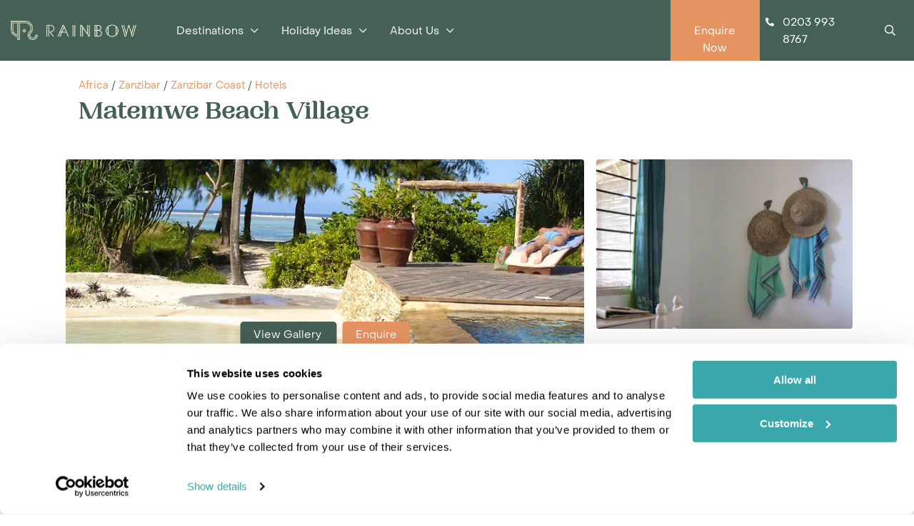

--- FILE ---
content_type: text/html; charset=utf-8
request_url: https://www.rainbowtours.co.uk/zanzibar/zanzibar-coast/hotels/matemwe-beach-village
body_size: 36684
content:

<!DOCTYPE html>
<html lang="en">
<head>
    <meta charset="UTF-8">
    <meta name="viewport" content="width=device-width, initial-scale=1.0">
    <title>Matemwe Beach Village | Accommodation | Rainbow Tours</title>
    <meta name="description" content="Tailor-made holidays and tours to Matemwe Beach Village. Created with first-hand knowledge. 40+ years’ experience. ABTA/ATOL protected.">
    <link rel="icon" href="/favicon.ico" type="image/x-icon">
    <link rel="shortcut icon" href="/favicon.ico" type="image/x-icon">
    <link rel="icon" href="/favicon.svg" type="image/svg+xml">
    <script type="text/javascript" src="//widget.trustpilot.com/bootstrap/v5/tp.widget.bootstrap.min.js" async></script>


        <link rel="canonical" href="https://www.rainbowtours.co.uk/zanzibar/zanzibar-coast/hotels/matemwe-beach-village" />
    
    <link rel="preconnect" href="//itccms.imgix.net">
    <link rel="preconnect" href="//itc.imgix.net">
    <link rel="preconnect" href="//www.googleadservices.com">
    <link rel="preconnect" href="//googleads.g.doubleclick.net">
    <link rel="preconnect" href="//www.googletagmanager.com">
    <link rel="preconnect" href="//ict.infinity-tracking.net">
    <link rel="preconnect" href="//app.responseiq.com">
    
    <link rel="preconnect" href="//widget.trustpilot.com">
    <link rel="preconnect" href="//uk.trustpilot.com">
    <link rel="preconnect" href="//www.youtube.com">
    <link rel="preconnect" href="//connect.facebook.net">
    <link rel="preconnect" href="//www.facebook.com">

    <link rel="dns-prefetch" href="//itccms.imgix.net">
    <link rel="dns-prefetch" href="//itc.imgix.net">
    <link rel="dns-prefetch" href="//www.googleadservices.com">
    <link rel="dns-prefetch" href="//googleads.g.doubleclick.net">
    <link rel="dns-prefetch" href="//www.googletagmanager.com">
    <link rel="dns-prefetch" href="//ict.infinity-tracking.net">
    <link rel="dns-prefetch" href="//app.responseiq.com">
    
    <link rel="dns-prefetch" href="//widget.trustpilot.com">
    <link rel="dns-prefetch" href="//uk.trustpilot.com">
    <link rel="dns-prefetch" href="//www.youtube.com">
    <link rel="dns-prefetch" href="//connect.facebook.net">
    <link rel="dns-prefetch" href="//www.facebook.com">

    


    

    

    

    
    
    
    <link href="https://cdnjs.cloudflare.com/ajax/libs/twitter-bootstrap/4.3.1/css/bootstrap.min.css" rel="stylesheet" async />

    <link href="/content/theme?v=z6BXZRA3FvmOwThxxPJT9rzxsDJqlz45Pd5XKgINAY81" rel="stylesheet" async />



    
    <script src="/assets/UI_Kit/FA.js" defer></script>

    <script src="/bundles/jquery?v=3mlGLMUtcpRAv1uQ2wuMhWSnusTr9ng-v431Ie6BC841" ></script>


    <!-- Google Tag Manager -->
    <script>
        (function (w, d, s, l, i) {
            w[l] = w[l] || []; w[l].push({
                'gtm.start':
                    new Date().getTime(), event: 'gtm.js'
            }); var f = d.getElementsByTagName(s)[0],
                j = d.createElement(s), dl = l != 'dataLayer' ? '&l=' + l : ''; j.async = true; j.src =
                    'https://www.googletagmanager.com/gtm.js?id=' + i + dl; f.parentNode.insertBefore(j, f);
        })(window, document, 'script', 'dataLayer', 'GTM-5VKZBG');</script>
    <!-- End Google Tag Manager -->

    <script type="text/javascript">
        !function(){
           var src = "//c.webtrends-optimize.com/acs/accounts/7cb4e03d-c107-460d-93d4-4a807843e7cd/js/wt.js";
           var timeout = 2000; // 2 seconds 
           var css={add:function(c, id){if(c instanceof Array){c=c.join(' ')}var a=document.getElementsByTagName('head')[0],b=document.createElement('style');b.type='text/css';if(id){b.id=id;}if(b.styleSheet){b.styleSheet.cssText=c}else{b.appendChild(document.createTextNode(c))}a.appendChild(b)}, del:function(id){var el=document.getElementById(id); if(el){el.parentNode.removeChild(el)}}}; 
           var cssid = 'wt_tagHide'; 
           css.add('body { opacity: 0.000001 !important; }', cssid); 
           var sc = document.createElement('script');
           window.WT_ABORT = 0;
           sc.src = src;
           sc.onload = function(){ 
              window.WT_ABORT = -1; 
              css.del(cssid); 
           };
           sc.onerror = function(){
              window.WT_ABORT = 1;
              css.del(cssid); 
           };
           document.getElementsByTagName('head')[0].appendChild(sc);
           setTimeout(function(){
              if(window.WT_ABORT !== -1) window.WT_ABORT = 1; 
              css.del(cssid);
           }, timeout);
        }();
    </script>
</head>
<body>
    <!-- Google Tag Manager (noscript) -->
    <noscript>
        <iframe src="https://www.googletagmanager.com/ns.html?id=GTM-5VKZBG"
                height="0" width="0" style="display:none;visibility:hidden"></iframe>
    </noscript>
    <!-- End Google Tag Manager (noscript) -->
    


<link href="/assets/MainMenu/DesktopMenu/Styling/desktop-menu.css" rel="stylesheet" type="text/css" />
<script type="text/javascript" src="/assets/MainMenu/DesktopMenu/Styling/desktop-menu.js"></script>

<nav id="desktopNavigation" class="desktop-nav main-navigation">
    <a href="/" class="desktop-nav--logo">
        <img src="//rainbowtours.imgix.net/icons/rainbow_logo_horizontal_lg_rgb-01-zero-padding.png?fit=crop&amp;w=300" class="img-fluid" alt="Rainbow logo" id="navbar-logo" />
    </a>

    <ul class="desktop-nav--items-wrapper">

<li class="desktop-nav--item has-dropdown">
    <a data-hover="dropdown" class="desktop-nav--item--btn"><span>Destinations</span></a>
    <div class="desktop-nav--sub-nav sub-nav--trending">
        <ul class="sub-nav--list">
            <li class="sub-nav-list--item">
                <a class="sub-nav-list--link">
                    <span data-menuitem="all">Trending</span>
                </a>
            </li>
            <li class="sub-nav-list--item">
                <a class="sub-nav-list--link" data-hover="dropdown">
                    <span data-menuitem="africa">Africa</span>
                </a>
            </li>
            <li class="sub-nav-list--item">
                <a class="sub-nav-list--link" data-hover="dropdown">
                    <span data-menuitem="asia">Latin America</span>
                </a>
            </li>
            <li class="sub-nav-list--item">
                <a class="sub-nav-list--link" data-hover="dropdown">
                    <span data-menuitem="caribbean">Rest of the World</span>
                </a>
            </li>
        </ul>
        <div class="expandable-section">
            <div class="sub-nav--section-two">
                <div class="sub-nav--header">Trending</div>
                <div class="trending-items--wrapper">
                    <a href="/botswana" class="trending-items--item mb-5">
                        <img src="//rainbowtours.imgix.net/1152/okavango-delta-botswana-54560434.jpg?fit=crop&amp;auto=enhance&amp;h=200&amp;w=300') 50% 0px / cover no-repeat" />
                        <p class="mt-1">Botswana</p>
                        <div class="overlay"></div>
                    </a>
                    <a href="/madagascar" class="trending-items--item mb-5">
                        <img src="//rainbowtours.imgix.net/1177/baobab-trees-madagascar-1125367931.jpg?fit=crop&amp;auto=enhance&amp;h=200&amp;w=300') 50% 0px / cover no-repeat" />
                        <p class="mt-1">Madagascar</p>
                        <div class="overlay"></div>

                    </a>
                    <a href="/zanzibar" class="trending-items--item mb-5">
                        <img src="//rainbowtours.imgix.net/1340/aerial-view-of-the-fishing-boats-on-tropical-sea-coast-with-sandy-beach-at-sunset-summer-holiday-on-indian-ocean-zanzibar-africa-_1348035719.jpg?fit=crop&amp;auto=enhance&amp;h=200&amp;w=300') 50% 0px / cover no-repeat" />
                        <p class="mt-1">Zanzibar</p>
                        <div class="overlay"></div>
                    </a>
                    <a href="/galapagos-islands" class="trending-items--item mb-5">
                        <img src="//rainbowtours.imgix.net/1082/sea-lions-galapagos-331851779.jpg?fit=crop&amp;auto=enhance&amp;h=200&amp;w=300') 50% 0px / cover no-repeat " />
                        <p class="mt-1">Galapagos Islands</p>
                        <div class="overlay"></div>
                    </a>
                    
                    <a href="/peru" class="trending-items--item mb-5">
                        <img src="//rainbowtours.imgix.net/1129/machu-picchu-guard-house-peru-90904931.jpg?fit=crop&amp;auto=enhance&amp;h=200&amp;w=300') 50% 0px / cover no-repeat " />
                        <p class="mt-1">Peru</p>
                        <div class="overlay"></div>
                    </a>
                    <a href="/antarctica-falklands" class="trending-items--item mb-5">
                        <img src="//rainbowtours.imgix.net/upload-files/dest-countries-hero/antarctica-falklands.jpg?fit=crop&amp;auto=enhance&amp;h=200&amp;w=300') 50% 0px / cover no-repeat " />
                        <p class="mt-1">Antarctica & Falklands</p>
                        <div class="overlay"></div>
                    </a>
                </div>
                <div class="countries-list--wrapper">
                    <div class="sub-nav--sub-menu" data-menuitem="africa">
                        <p>
                            <a itemprop="url" href="/africa"><span itemprop="name">View all Africa</span></a>
                        </p>
                        <ul style="column-count: 2; flex: 0 0 50%;">
                            <li class="BWA">
                                <a itemprop="url" href="/botswana">
                                    <span class="flag"></span>
                                    <span itemprop="name">Botswana</span>
                                </a>
                            </li>
                            <li class="ETH">
                                <a itemprop="url" href="/ethiopia">
                                    <span class="flag"></span>
                                    <span itemprop="name">Ethiopia</span>
                                </a>
                            </li>
                            <li class="GHA">
                                <a itemprop="url" href="/ghana">
                                    <span class="flag"></span>
                                    <span itemprop="name">Ghana</span>
                                </a>
                            </li>
                            <li class="KEN">
                                <a itemprop="url" href="/kenya">
                                    <span class="flag"></span>
                                    <span itemprop="name">Kenya</span>
                                </a>
                            </li>
                            <li class="MDG">
                                <a itemprop="url" href="/madagascar">
                                    <span class="flag"></span>
                                    <span itemprop="name">Madagascar</span>
                                </a>
                            </li>
                            <li class="MWI">
                                <a itemprop="url" href="/malawi">
                                    <span class="flag"></span>
                                    <span itemprop="name">Malawi</span>
                                </a>
                            </li>
                            <li class="MUS">
                                <a itemprop="url" href="/mauritius">
                                    <span class="flag"></span>
                                    <span itemprop="name">Mauritius</span>
                                </a>
                            </li>
                            <li class="MOZ">
                                <a itemprop="url" href="/mozambique">
                                    <span class="flag"></span>
                                    <span itemprop="name">Mozambique</span>
                                </a>
                            </li>
                            <li class="NAM">
                                <a itemprop="url" href="/namibia">
                                    <span class="flag"></span>
                                    <span itemprop="name">Namibia</span>
                                </a>
                            </li>
                            <li class="COG">
                                <a itemprop="url" href="/republic-of-congo">
                                    <span class="flag"></span>
                                    <span itemprop="name">Republic of Congo</span>
                                </a>
                            </li>
                            <li class="REU">
                                <a itemprop="url" href="/reunion">
                                    <span class="flag"></span>
                                    <span itemprop="name">Reunion</span>
                                </a>
                            </li>
                            <li class="RWD">
                                <a itemprop="url" href="/rwanda">
                                    <span class="flag"></span>
                                    <span itemprop="name">Rwanda</span>
                                </a>
                            </li>
                            <li class="STP">
                                <a itemprop="url" href="/sao-tome-principe">
                                    <span class="flag"></span>
                                    <span itemprop="name">Sao Tome & Principe</span>
                                </a>
                            </li>
                            <li class="SYC">
                                <a itemprop="url" href="/seychelles">
                                    <span class="flag"></span>
                                    <span itemprop="name">Seychelles</span>
                                </a>
                            </li>
                            <li class="SLE">
                                <a itemprop="url" href="/sierra-leone">
                                    <span class="flag"></span>
                                    <span itemprop="name">Sierra Leone</span>
                                </a>
                            </li>
                            <li class="STH">
                                <a itemprop="url" href="/south-africa">
                                    <span class="flag"></span>
                                    <span itemprop="name">South Africa</span>
                                </a>
                            </li>
                            <li class="STH">
                                <a itemprop="url" href="/st-helena">
                                    <span class="flag"></span>
                                    <span itemprop="name">St Helena</span>
                                </a>
                            </li>
                            <li class="TZA">
                                <a itemprop="url" href="/tanzania">
                                    <span class="flag"></span>
                                    <span itemprop="name">Tanzania</span>
                                </a>
                            </li>
                            <li class="UGA">
                                <a itemprop="url" href="/uganda">
                                    <span class="flag"></span>
                                    <span itemprop="name">Uganda</span>
                                </a>
                            </li>
                            <li class="ZMB">
                                <a itemprop="url" href="/zambia">
                                    <span class="flag"></span>
                                    <span itemprop="name">Zambia</span>
                                </a>
                            </li>
                            <li class="ZAN">
                                <a itemprop="url" href="/zanzibar">
                                    <span class="flag"></span>
                                    <span itemprop="name">Zanzibar</span>
                                </a>
                            </li>
                            <li class="ZWE">
                                <a itemprop="url" href="/zimbabwe">
                                    <span class="flag"></span>
                                    <span itemprop="name">Zimbabwe</span>
                                </a>
                            </li>
                        </ul>
                    </div>
                    <div class="sub-nav--sub-menu" data-menuitem="asia">
                        <p>
                            <a itemprop="url" href="/latin-america"><span itemprop="name">View all Latin America</span></a>
                        </p>
                        <ul style="column-count: 2; flex: 0 0 50%;">
                            <li class="FLK">
                                <a itemprop="url" href="/antarctica-falklands">
                                    <span class="flag"></span>
                                    <span itemprop="name">Antarctica & Falklands</span>
                                </a>
                            </li>
                            <li class="ARG">
                                <a itemprop="url" href="/argentina">
                                    <span class="flag"></span>
                                    <span itemprop="name">Argentina</span>
                                </a>
                            </li>
                            <li class="BLZ">
                                <a itemprop="url" href="/belize">
                                    <span class="flag"></span>
                                    <span itemprop="name">Belize</span>
                                </a>
                            </li>
                            <li class="BOL">
                                <a itemprop="url" href="/bolivia">
                                    <span class="flag"></span>
                                    <span itemprop="name">Bolivia</span>
                                </a>
                            </li>
                            <li class="BRA">
                                <a itemprop="url" href="/brazil">
                                    <span class="flag"></span>
                                    <span itemprop="name">Brazil</span>
                                </a>
                            </li>
                            <li class="CHL">
                                <a itemprop="url" href="/chile">
                                    <span class="flag"></span>
                                    <span itemprop="name">Chile</span>
                                </a>
                            </li>
                            <li class="COL">
                                <a itemprop="url" href="/colombia">
                                    <span class="flag"></span>
                                    <span itemprop="name">Colombia</span>
                                </a>
                            </li>
                            <li class="CRI">
                                <a itemprop="url" href="/costa-rica">
                                    <span class="flag"></span>
                                    <span itemprop="name">Costa Rica</span>
                                </a>
                            </li>
                            <li class="ECU">
                                <a itemprop="url" href="/ecuador">
                                    <span class="flag"></span>
                                    <span itemprop="name">Ecuador</span>
                                </a>
                            </li>
                            <li class="GAL">
                                <a itemprop="url" href="/galapagos-islands">
                                    <span class="flag"></span>
                                    <span itemprop="name">Galapagos Islands</span>
                                </a>
                            </li>
                            <li class="GTM">
                                <a itemprop="url" href="/guatemala">
                                    <span class="flag"></span>
                                    <span itemprop="name">Guatemala</span>
                                </a>
                            </li>
                            <li class="GUY">
                                <a itemprop="url" href="/guyana">
                                    <span class="flag"></span>
                                    <span itemprop="name">Guyana</span>
                                </a>
                            </li>
                            <li class="HND">
                                <a itemprop="url" href="/honduras">
                                    <span class="flag"></span>
                                    <span itemprop="name">Honduras</span>
                                </a>
                            </li>
                            <li class="MEX">
                                <a itemprop="url" href="/mexico">
                                    <span class="flag"></span>
                                    <span itemprop="name">Mexico</span>
                                </a>
                            </li>
                            <li class="NIC">
                                <a itemprop="url" href="/nicaragua">
                                    <span class="flag"></span>
                                    <span itemprop="name">Nicaragua</span>
                                </a>
                            </li>
                            <li class="PAN">
                                <a itemprop="url" href="/panama">
                                    <span class="flag"></span>
                                    <span itemprop="name">Panama</span>
                                </a>
                            </li>
                            <li class="PER">
                                <a itemprop="url" href="/peru">
                                    <span class="flag"></span>
                                    <span itemprop="name">Peru</span>
                                </a>
                            </li>
                            <li class="URY">
                                <a itemprop="url" href="/uruguay">
                                    <span class="flag"></span>
                                    <span itemprop="name">Uruguay</span>
                                </a>
                            </li>
                        </ul>
                    </div>
                    <div class="sub-nav--sub-menu" data-menuitem="caribbean">
                        <ul style="flex: 0 0 50%;">
                            <li class="MAL">
                                <a itemprop="url" href="/borneo">
                                    <span class="flag"></span>
                                    <span itemprop="name">Borneo</span>
                                </a>
                            </li>
                            <li class="CAN">
                                <a itemprop="url" href="/canada">
                                    <span class="flag"></span>
                                    <span itemprop="name">Canada</span>
                                </a>
                            </li>
                            <li class="IND">
                                <a itemprop="url" href="/india">
                                    <span class="flag"></span>
                                    <span itemprop="name">India</span>
                                </a>
                            </li>
                            <li class="LKA">
                                <a itemprop="url" href="/sri-lanka">
                                    <span class="flag"></span>
                                    <span itemprop="name">Sri Lanka</span>
                                </a>
                            </li>
                        </ul>
                    </div>
                </div>
            </div>
            <div class="sub-nav--section-three">
                <div class="sub-nav--menu-card" data-menuitem="africa">
                    <div class="sub-nav--menu-card__image-container">
                        <div class="menu-card--image" style="background: url('//rainbowtours.imgix.net/1004/shutterstock_1867751035.jpg?fit=crop&amp;auto=enhance&amp;h=200&amp;w=300') no-repeat;"></div>
                        <div class="sub-nav--header">Africa Holidays</div>
                    </div>
                    <div class="menu-card--information">
                        <p class="menu-card--text">
                            This sprawling continent boasts some of the world’s most magical landscapes, from the sun setting over the plains, to lush waterways, beautiful winelands and rugged coastlines.
                        </p>
                    </div>
                </div>
                <div class="sub-nav--menu-card" data-menuitem="asia">
                    <div class="sub-nav--menu-card__image-container">
                        <div class="menu-card--image" style="background: url('//rainbowtours.imgix.net/1042/salar-de-uyuni-salt-flat-bolivia-347164850.jpg?fit=crop&amp;auto=enhance&amp;h=200&amp;w=300') no-repeat;"></div>
                        <div class="sub-nav--header">Latin America Holidays</div>
                    </div>
                    <div class="menu-card--information">
                        <p class="menu-card--text">
                            Be immersed in the hubbub of exciting cities, or journey to the heart of the jungle to seek out hidden temples. Unwind in some of the world’s most luxurious spas, or get to know the diverse, authentic culture.
                        </p>
                    </div>
                </div>
                <div class="sub-nav--menu-card" data-menuitem="caribbean">
                    <div class="sub-nav--menu-card__image-container">
                        <div class="menu-card--image" style="background: url('//rainbowtours.imgix.net/1134/sea-of-mist-and-fogs-over-danum-valley-jungle-in-sabah-borneo-malaysia-during-sunrise_1263568687.jpg?fit=crop&amp;auto=enhance&amp;h=200&amp;w=300') no-repeat;"></div>
                        <div class="sub-nav--header">Rest of the World</div>
                    </div>
                    <div class="menu-card--information">
                        <p class="menu-card--text">
                            Beyond what you know lies the rest of the world, full of eye-opening experiences, from the jungles of Borneo to the leafy forests of Canada. So, why not go out and seize it? 
                        </p>
                    </div>
                </div>
            </div>
        </div>
    </div>
</li>

<li class="desktop-nav--item has-dropdown">
    <a data-hover="dropdown" class="desktop-nav--item--btn"><span>Holiday Ideas</span></a>
    <div class="desktop-nav--sub-nav sub-nav--trending">
        <ul class="sub-nav--list">
            <li class="sub-nav-list--item">
                <a class="sub-nav-list--link">
                    <span data-menuitem="all">Trending</span>
                </a>
            </li>
            <li class="sub-nav-list--item">
                <a class="sub-nav-list--link no-chevron" href="/family-holidays" data-hover="dropdown">
                    <span data-menuitem="family">
                        Family Holidays
                    </span>
                </a>
            </li>
            <li class="sub-nav-list--item">
                <a class="sub-nav-list--link no-chevron" href="/honeymoons" data-hover="dropdown">
                    <span data-menuitem="honeymoon">
                        Honeymoons
                    </span>
                </a>
            </li>
            <li class="sub-nav-list--item">
                <a class="sub-nav-list--link no-chevron" href="/safari-beach-holidays" data-hover="dropdown">
                    <span data-menuitem="cruise">
                        Safari & Beach Holidays
                    </span>
                </a>
            </li>
            <li class="sub-nav-list--item">
                <a class="sub-nav-list--link no-chevron" href="/safari-holidays" data-hover="dropdown">
                    <span data-menuitem="tailormade">
                        Safari Holidays
                    </span>
                </a>
            </li>
            <li class="sub-nav-list--item">
                <a class="sub-nav-list--link no-chevron" href="/self-drive-holidays" data-hover="dropdown">
                    <span data-menuitem="safari">
                        Self Drive Holidays
                    </span>
                </a>
            </li>
            <li class="sub-nav-list--item">
                <a class="sub-nav-list--link no-chevron" href="/small-group-tours" data-hover="dropdown">
                    <span data-menuitem="short">Small Group Tours</span>
                </a>
            </li>
            <li class="sub-nav-list--item">
                <a class="sub-nav-list--link no-chevron" href="/wildlife-holidays" data-hover="dropdown">
                    <span data-menuitem="sport">Wildlife Tours</span>
                </a>
            </li>
            <li class="sub-nav-list--item">
                <a class="sub-nav-list--link no-chevron" href="/blog" data-hover="dropdown">
                    <span data-menuitem="villas">Travel Guides</span>
                </a>
            </li>
        </ul>
        <div class="expandable-section">
            <div class="sub-nav--section-two">
                <div class="sub-nav--header">Trending</div>
                <div class="trending-items--wrapper">
                    <a href="/blog/10-strange-animals-and-where-to-go-to-see-them" class="trending-items--item mb-5">
                        <img src="/assets/img/trending/10_strangest_animals.jpg" />
                        <p class="mt-1">10 strange animals</p>
                        <div class="overlay"></div>
                    </a>
                    <a href="/blog/top-5-first-time-safari-destinations/" class="trending-items--item mb-5">
                        <img src="/assets/img/trending/top_first_time_safari.jpg" />
                        <p class="mt-1">Top first time safari's</p>
                        <div class="overlay"></div>

                    </a>
                    <a href="/bolivia/travel-guide/salar-de-uyuni-the-worlds-largest-salt-flat" class="trending-items--item mb-5">
                        <img src="/assets/img/trending/largest_salt_flat.jpg" />
                        <p class="mt-1">World's largest salt flat</p>
                        <div class="overlay"></div>
                    </a>
                    <a href="/safari-holidays" class="trending-items--item mb-5">
                        <img src="/assets/img/trending/safari_holidays.jpg" />
                        <p class="mt-1">Safari holidays</p>
                        <div class="overlay"></div>
                    </a>
                    
                    <a href="/safari-beach-holidays" class="trending-items--item mb-5">
                        <img src="/assets/img/trending/safari_beach_holidays.jpg" />
                        <p class="mt-1">Safari beach holidays</p>
                        <div class="overlay"></div>
                    </a>
                    <a href="/wildlife-holidays" class="trending-items--item mb-5">
                        <img src="/assets/img/trending/wildlife_holidays.jpg" />
                        <p class="mt-1">Wildlife holidays</p>
                        <div class="overlay"></div>
                    </a>
                </div>
            </div>
            <div class="sub-nav--section-three">
                <div class="sub-nav--menu-card" data-menuitem="family">
                    <div class="sub-nav--menu-card__image-container">
                        <div class="menu-card--image" style="background: url('//rainbowtours.imgix.net//images.rainbowtours.co.uk/1020/family-holidays.jpg?fit=crop&amp;auto=enhance&amp;h=200&amp;w=300') no-repeat;"></div>
                        <div class="sub-nav--header">Family Holidays</div>
                    </div>
                    <div class="menu-card--information">
                        <p class="menu-card--text">
                            Africa is a fantastic destination for families. Take the kids and head off for an adventure in the bush - animals in the wild enthuse and engage children of all ages.
                        </p>
                    </div>
                </div>
                <div class="sub-nav--menu-card" data-menuitem="honeymoon">
                    <div class="sub-nav--menu-card__image-container">
                        <div class="menu-card--image" style="background: url('//rainbowtours.imgix.net//images.rainbowtours.co.uk/1021/honeymoons.jpg?fit=crop&amp;auto=enhance&amp;h=200&amp;w=300') no-repeat;"></div>
                        <div class="sub-nav--header">Honeymoons</div>
                    </div>
                    <div class="menu-card--information">
                        <p class="menu-card--text">
                            From a romantic retreat on a palm-fringed tropical island to a thrilling safari, or a boho trek high in the Andes, our tailor-made honeymoons are as individual as they are special.
                        </p>
                    </div>
                </div>
                <div class="sub-nav--menu-card" data-menuitem="cruise">
                    <div class="sub-nav--menu-card__image-container">
                        <div class="menu-card--image" style="background: url('//rainbowtours.imgix.net//images.rainbowtours.co.uk/1019/def_1.jpg?fit=crop&amp;auto=enhance&amp;h=200&amp;w=300') no-repeat;"></div>
                        <div class="sub-nav--header">Safari & Beach Holidays</div>
                    </div>
                    <div class="menu-card--information">
                        <p class="menu-card--text">
                            A safari and beach combination is a timeless classic and deservedly one of our most popular.
                        </p>
                    </div>
                </div>
                <div class="sub-nav--menu-card" data-menuitem="tailormade">
                    <div class="sub-nav--menu-card__image-container">
                        <div class="menu-card--image" style="background: url('//rainbowtours.imgix.net//images.rainbowtours.co.uk/1022/safari-holidays.jpg?fit=crop&amp;auto=enhance&amp;h=200&amp;w=300') no-repeat;"></div>
                        <div class="sub-nav--header">Safari Holidays</div>
                    </div>
                    <div class="menu-card--information">
                        <p class="menu-card--text">
                            There are many ways of going on safari in Africa, and we can help you choose the safari that suits you best, whether you are a safari 'first-timer' or a seasoned traveller to Africa.
                        </p>
                    </div>
                </div>
                <div class="sub-nav--menu-card" data-menuitem="safari">
                    <div class="sub-nav--menu-card__image-container">
                        <div class="menu-card--image" style="background: url('//rainbowtours.imgix.net//images.rainbowtours.co.uk/1023/self-drive-holidays.jpg?fit=crop&amp;auto=enhance&amp;h=200&amp;w=300') no-repeat;"></div>
                        <div class="sub-nav--header">Self Drive Holidays</div>
                    </div>
                    <div class="menu-card--information">
                        <p class="menu-card--text">
                            If you love the thrill of the open road, Africa offers some exciting opportunities for independent travel. Our top recommendations for a self drive holiday are South Africa, Namibia and the Indian Ocean island of Reunion.
                        </p>
                    </div>
                </div>
                <div class="sub-nav--menu-card" data-menuitem="short">
                    <div class="sub-nav--menu-card__image-container">
                        <div class="menu-card--image" style="background: url('//rainbowtours.imgix.net//images.rainbowtours.co.uk/1024/group-tours.jpg?fit=crop&amp;auto=enhance&amp;h=200&amp;w=300') no-repeat;"></div>
                        <div class="sub-nav--header">Small Group Tours</div>
                    </div>
                    <div class="menu-card--information">
                        <p class="menu-card--text">
                            Enjoy whirlwind getaways and sightseeing in some of the world’s most iconic cities. Whether it’s glistening skyscrapers or historic landmarks.
                        </p>
                    </div>
                </div>
                <div class="sub-nav--menu-card" data-menuitem="sport">
                    <div class="sub-nav--menu-card__image-container">
                        <div class="menu-card--image" style="background: url('//rainbowtours.imgix.net//images.rainbowtours.co.uk/1025/wildlife-holidays.jpg?fit=crop&amp;auto=enhance&amp;h=200&amp;w=300') no-repeat;"></div>
                        <div class="sub-nav--header">Wildlife Tours</div>
                    </div>
                    <div class="menu-card--information">
                        <p class="menu-card--text">
                            Whether you want to see the Big Five, commune with the gorillas or lemurs, or seek out endangered jaguar and giant otters in South America, Rainbow Tours can provide the best advice and the best guides.
                        </p>
                    </div>
                </div>
                <div class="sub-nav--menu-card" data-menuitem="villas"><div class="sub-nav--menu-card__image-container">
                        <div class="menu-card--image" style="background: url('//rainbowtours.imgix.net/1524/shutterstock_2230539229.jpg?fit=crop&amp;auto=enhance&amp;h=200&amp;w=300') no-repeat;"></div>
                        <div class="sub-nav--header">Travel Guides</div>
                    </div>
                    <div class="menu-card--information">
                        <p class="menu-card--text">
                            Looking for inspiration?
                            You'll find expert travel guides, holiday ideas and insider tips now on the Rainbow blog.
                        </p>
                    </div>
                </div>
            </div>
        </div>
    </div>
</li>
       

<li class="desktop-nav--item has-dropdown">
    <a id="about-us-mega-menu" data-hover="dropdown" class="desktop-nav--item--btn">About Us</a>
    <div class="desktop-nav--sub-nav sub-nav--trending sub-nav--fixed-level">
        <ul class="sub-nav--list">
            <li class="sub-nav-list--item">
                <a class="sub-nav-list--link no-chevron" href="/about-us">
                    <span data-menuitem="all">About us</span>
                </a>
            </li>
            <li class="sub-nav-list--item">
                <a class="sub-nav-list--link no-chevron" href="/important-information">
                    <span data-menuitem="all">Important information</span>
                </a>
            </li>
            <li class="sub-nav-list--item">
                <a class="sub-nav-list--link no-chevron" href="/our-story">
                    <span data-menuitem="all">Our Story</span>
                </a>
            </li>
            <li class="sub-nav-list--item">
                <a class="sub-nav-list--link no-chevron" href="/brochures">
                    <span data-menuitem="all">Brochures</span>
                </a>
            </li>
            <li class="sub-nav-list--item">
                <a class="sub-nav-list--link no-chevron" href="/responsible-travel">
                    <span data-menuitem="all">Responsible Travel</span>
                </a>
            </li>
            <li class="sub-nav-list--item">
                <a class="sub-nav-list--link no-chevron" href="/refer-a-friend">
                    <span data-menuitem="all">Refer a Friend</span>
                </a>
            </li>
        </ul>

        <div class="sub-nav--section-three">
            <div class="sub-nav--menu-card" data-menuitem="all">
                <div class="sub-nav--menu-card__image-container">
                    <div class="menu-card--image" style="background: url('//rainbowtours.imgix.net//images.rainbowtours.co.uk/upload-files/blog-hero/discover-belize.jpg?fit=crop&amp;auto=enhance&amp;h=280&amp;w=400') no-repeat;"></div>
                    <div class="sub-nav--header">Find out more about us</div>
                </div>
                <div class="menu-card--information">
                    <p class="menu-card--text">
                        At Rainbow Tours, we get to know you personally. So, why not find out more about us too? Meet our passionate team and get in touch to start planning your next dream escape.
                    </p>
                </div>
            </div>
        </div>
    </div>
</li>
    </ul>

    <div class="nav-buttons">
        <li class="nav-item nav-item-highlight d-none d-md-block d-lg-inline-block">
            <a itemprop="url" class="nav-link text-center" onclick="openContactModal();">
                <span itemprop="name">Enquire Now</span>
            </a>
        </li>
        <div class="nav-link nav-link-phone-button InfinityNumber">0203 993 8767</div>
        <div class="nav-link nav-link-search-button"><i class="far fa-search"></i></div>
    </div>
    <div class="menuSearch">
        <div class="search-bar-wrapper">
            <input type="text" id="menuSearch" class="" placeholder="Where would you like to go?" />
            <button class="" type="button" id="menu-search-close-btn">
                <i class="fal fa-times"></i>
            </button>
        </div>
    </div>
</nav>
<!-- each section, in order, here -->

    <div class="container-fluid dynamic-hero" style="margin-bottom: 95px;">
        <div class="container breadcrumbs-with-gallery pl-2">
                <span><a href="/africa" class="greyLink">Africa</a></span>
                <span> / </span>
                <span><a href="/zanzibar" class="greyLink">Zanzibar</a></span>
                <span> / </span>
                <span><a href="/zanzibar/zanzibar-coast" class="greyLink">Zanzibar Coast</a></span>
                <span> / </span>
                <span><a href="/zanzibar/zanzibar-coast/hotels" class="greyLink">Hotels</a></span>
        <!-- JSON-LD breadcrumb -->
        <div>
            <script type="application/ld+json">{"@context": "https://schema.org",  "@type": "BreadcrumbList",  "itemListElement": [{ "@type": "ListItem", "position": 1, "item": { "@id": "https://www.rainbowtours.co.uk/africa", "name": "Africa"}},{ "@type": "ListItem", "position": 2, "item": { "@id": "https://www.rainbowtours.co.uk/africa/zanzibar", "name": "Zanzibar"}},{ "@type": "ListItem", "position": 3, "item": { "@id": "https://www.rainbowtours.co.uk/africa/zanzibar/zanzibar-coast", "name": "Zanzibar Coast"}},{ "@type": "ListItem", "position": 4, "item": { "@id": "https://www.rainbowtours.co.uk/africa/zanzibar/zanzibar-coast/hotels", "name": "Hotels"}}]}</script>
        </div>






            <h1>Matemwe Beach Village</h1>
        </div>
        <div class="container h-100-responsive p-3">
            <div class="row h-100-responsive">
                <div class="col h-100-responsive p-0">
                    <div class="banner-with-gallery-text">
                            <a onclick="openModal(); currentSlide(1)"
                               data-toggle="modal"
                               data-target="#customModal"
                               class="button btn-black mr-2">
                                View Gallery
                            </a>
                                                    <a  onclick="openContactModal();" class="button">Enquire</a>
                    </div>
                    <img class="mx-auto d-block h-100-responsive rounded" src="//rainbowtours.imgix.net/upload-files/product-hotels-gallery/z/matemwe-beach-village_1_matemwe-beach-village.jpg?fit=crop&amp;auto=enhance&amp;h=540&amp;w=800" title="Matemwe Beach Village" />
                </div>
                    <div class="col-4 h-100-responsive p-0 d-none d-xl-block">
                                <div class="row h-50 p-0 pb-2 d-flex justify-content-end">
                                    <img class="d-block h-100-responsive rounded" src="//rainbowtours.imgix.net/upload-files/product-hotels-gallery/z/matemwe-beach-village_2_room-at-matemwe-beach-village.jpg?fit=crop&amp;auto=enhance&amp;h=264&amp;w=400" title="/upload-files/product-hotels-gallery/z/matemwe-beach-village_2_room-at-matemwe-beach-village.jpg" />
                                </div>
                    </div>
            </div>
        </div>
    </div>

    <div class="modal-backdrop hidden search-bg"></div>
    <div id="content">
        

<!-- TrustBox script -->
<script type="text/javascript" src="//widget.trustpilot.com/bootstrap/v5/tp.widget.bootstrap.min.js" async></script>
<!-- End TrustBox script -->


<div class="container">
    <div class="copy"><p>Matemwe Beach Village is an authentic guesthouse located on the north east corner of the exotic island of <a href="https://www.rainbowtours.co.uk/zanzibar"><strong>Zanzibar</strong></a>.</p><p>Renowned for long stretches of white sandy beaches, Matenwe is still a relatively sleepy fishing town, and has so far avoided being taken over by the largest resorts and hotel development.</p><p>Matemwe Beach Village provides comfortable accommodation in a relaxed and friendly atmosphere. On offer are 16 standard rooms with self-contained bathrooms; and 5 funky Shamba Suites with space for a small family. The Asali suite &ndash; usually booked by honeymooners or those wanting seclusion &ndash; provides your own chef and plunge pool! Wherever possible food is bought locally and the lodge supports the local women&rsquo;s cooperative. One Ocean &ndash; the 5 star PADI Dive centre &ndash; organizes diving, dive courses and snorkelling, as well as daily excursions to the famous Mnemba Atoll.</p></div>
</div>

<div class="container pt-0 pt-sm-2" id="copy1">
    <div class="row bg-grey rounded">
        <div class="col-12 col-md-8 @*top-copy*@ v3-container p-4">
            <div  id="copy">
                <div>
                </div>

                <p><b></b></p>

                <div class="top-copy-small">
                    <h4>Want to know more?</h4>
                    <p>Call our Travel Specialists for a chat with our experts. They'll share their first-hand insights so you can find your perfect holiday.</p>
                </div>
            </div>

        </div>

            <div class="col-12 col-lg-4 mx-auto">
                <div class="trustbox v3 bg-turquoise white d-sm-flex align-items-center">


<div class="row flex-grow-1 d-sm-flex align-items-center">
    <div class="col-12   col-sm-4   position-static p-0">
        <div class="image-container pb-2">
            <a href="/our-team/craig-kaufman">
                                    <img class="cta-person-img text-center text-sm-left" data-src="//rainbowtours.imgix.net/1009/craig-at-mihingo-lodge-lake-mburo-a.jpg?h=300&amp;w=300&amp;fit=crop&amp;auto=enhance&amp;crop=focalpoint&amp;fp-x=0.5&amp;fp-y=0.5&amp;fp-z=1" alt="Craig Kaufman">
                
            </a>
        </div>
    </div>
    <div class="col-12   col-sm-8   position-static">
        <div class="trustbox-text pb-3">
            <div>
                <h4 class="mb-0 pb-0">Craig Kaufman</h4>
                <p class="pb-0 mb-2">
                    Travel Specialist
                </p>
            </div>
            <div class="trustbox-tel pb-3">
                <a href="tel:0203 993 8767" class="InfinityNumber">
                    <i class="fas fa-phone-alt" style="font-size: 16px;"></i>
                    <span class="InfinityNumber orange" style="font-size: 22px;">0203 993 8767</span>
                </a>
            </div>
                    <span>I'm here to tailor-make your perfect  holiday. Give me a call and I'll use my expertise to create your personalised experience.</span>
            <div class="trustbox-btns">
                <a class="button" onclick="openContactModal();">Enquire</a>
            </div>
        </div>
    </div>
</div>
                </div>
            </div>
    </div>
</div>

<!-- TrustBox widget - Carousel -->
<div class="container">
    <div class="trustpilot-widget" data-locale="en-GB" data-template-id="53aa8912dec7e10d38f59f36" data-businessunit-id="54ddd97d0000ff00057d6488" data-style-height="140px" data-style-width="100%" data-theme="light" data-stars="5" data-review-languages="en">
        <a href="https://uk.trustpilot.com/review/www.rainbowtours.co.uk" target="_blank" rel="noopener">Trustpilot</a>
    </div>
</div>
<!-- End TrustBox widget -->


<link rel="stylesheet" type="text/css" href="//cdn.jsdelivr.net/npm/slick-carousel@1.8.1/slick/slick.css" />



<!-- Modal -->
<div class="modal fade" id="customModal" tabindex="-1" role="dialog" aria-hidden="true">
  <div id="myModal" class="modal-dialog modal-lg" role="document">
    <div class="modal-content">
      <div class="modal-body px-5 pt-5">
        <div class="slick-slider">
              <div>
                <div class="carousel-image-item">
                    <img data-src="//rainbowtours.imgix.net/upload-files/product-hotels-gallery/z/matemwe-beach-village_1_matemwe-beach-village.jpg?fit=crop&amp;auto=enhance&amp;h=490&amp;w=726" alt="Matemwe Beach Village 1">
                </div>
                <p class="fs-16 text-center mt-2 pt-1 mb-0">
                    1/2 - Matemwe Beach Village 1                </p>
              </div>
              <div>
                <div class="carousel-image-item">
                    <img data-src="//rainbowtours.imgix.net/upload-files/product-hotels-gallery/z/matemwe-beach-village_2_room-at-matemwe-beach-village.jpg?fit=crop&amp;auto=enhance&amp;h=490&amp;w=726" alt="Matemwe Beach Village 2">
                </div>
                <p class="fs-16 text-center mt-2 pt-1 mb-0">
                    2/2 - Matemwe Beach Village 2                </p>
              </div>
        </div>
        
        <button type="button" class="close" data-dismiss="modal" aria-label="Close">
          <span aria-hidden="true"><i class="far fa-times mx-0" style="font-size: 20px"></i></span>
        </button>
      </div>

      <a class="fs-30 text-white left pointer ml-2" onclick="$('.slick-slider').slick('slickPrev');"><i class="far fa-chevron-left leftChevPositionTweak hoverNoBack" style="font-size: 20px"></i></a>
      <a class="fs-30 text-white right pointer mr-2" onclick="$('.slick-slider').slick('slickNext');"><i class="far fa-chevron-right mx-0 rightChevPositionTweak hoverNoBack" style="font-size: 20px"></i></a>
      
      
    </div>
  </div>
</div>

<script>

  function openModal() {
    document.getElementsByClassName('modal')[0].style.display = 'block';
    document.getElementById('customModal').style.display = 'block';
  }

// Next/previous controls
    function plusSlides(n) {

            $('.slider-for div.slick-list').css({ height: '' });
            $("#customModal").modal('show');

            //document.getElementById('myModal').style.display = "block";
            //if (window.innerHeight > window.innerWidth) {
            //    $('#rotatePopup').show();
            //    setTimeout(function () {
            //        $('#rotatePopup').hide();
            //    }, 3000);
            //}
            //else {
            //    $('#rotatePopup').hide();
            //}
            //$("body").addClass("modal-open");

            //$('body').css('overflow-y', 'hidden');
        }

    // Next/previous controls
        function plusSlides(n) {

        }

        // Thumbnail image controls
        function currentSlide(n) {
            //alert(n);
            $('.slick-slider').slick('slickGoTo', n-1, true);
        }

        function showSlides(n) {

        }
        $(document).ready(function () {
            $('.slick-slider').slick({
                dots: false,
                infinite: true,
                speed: 300,
                slidesToShow: 1,
                adaptiveHeight: true,
                arrows: false
            });
        });
    </script>
    <script src="//cdn.jsdelivr.net/npm/slick-carousel@1.8.1/slick/slick.min.js"></script>










        <div class="container-fluid">
            <div class="container pb-0">
                <h2 class="text-center pb-0">
                    Tours staying at this accommodation
                </h2>
            </div>



<script src="/assets/jquery.simplePagination.min.js"></script>


<div id="productlisting" class="p-0 m-0"></div>


<div class="container-fluid">
    <div class="container res-container-parent">
        <div class="row">
            <div class="col-12  " >
                <div id="resultsContainer">






<div class="row">
            <div class="col-12  col-md-4 col-lg-4   product-tile-container two-columns mx-auto">
                <div class="bg-grey product-tile">




<a href="/tours/africa/tanzanias-four-northern-parks-beach" style="border:0">
    <div class="item-image-container container px-0 ">
        <div class="row px-0 pb-3">
            <div class="col px-0">
                <img class="item-image" data-src="//rainbowtours.imgix.net/upload-files/product-tours-gallery/tanzania-northern-circuit-beach_1_serengeti-national-park.jpg?fit=crop&amp;auto=enhance&amp;h=200&amp;w=350" alt="Tanzania&#39;s Four Northern Parks &amp; Beach image 1" />
            </div>
        </div>
        
    </div>
    <h3>Tanzania&#39;s Four Northern Parks &amp; Beach</h3>
    <div class="info">
        
        <p>This exceptional safari combines all four of the northern parks of Tanzania - Lake Manyara, Serengeti, Ngorongoro Crater...</p>
    </div>

                <div class="tile-price">
                    <span class="price">14 nights from <b>£6,795</b> per person</span>
                </div>

</a>

                </div>
            </div>
</div>



<script>
    //pagination ------------------------------------------
    $('#pages').pagination({
        items: 1,
        itemsOnPage: 100,
        pages: 1,
        cssStyle: 'light-theme',
        hrefTextPrefix: '?page=',
        currentPage: 1,
        displayedPages: 3,
        edges: 1,
        onPageClick: function (pageNumber) {
            gotoPage(pageNumber);
        }
    });
    if ($(window).width() < 568) {
        $('#pages li').each(function () {
            if ($(this).children().hasClass('prev') === false) {
                if ($(this).children().hasClass('next') === false) {
                    $(this).remove();
                }
            }
        });
    }

    //tick applied filters on load -----------------------
    $(document).ready(function () {
        $('input[type="checkbox"]').prop('checked', false); //failsafe for mobile state
        $(".level").removeClass("show");
        $(".expand").html("+");
        $(".expand").removeClass("open"); //----------- end failsafe

        $('.pl-loader').addClass('d-none');

        if (location.search != '') {
            var qs_init = formatQs(location.search);

            var uriParameters = qs_init.substr(1).split('&');
            for (var i = 0; i < uriParameters.length; i++) {
                var parameter = uriParameters[i].split('=');
                if (parameter[0] == 'sortBy') {
                    $("#ddlSort>option[value="+decodeURIComponent(parameter[1])+"]").attr('selected', 'selected');
                }
                else if (parameter[0] != 'page') {
                    expandDestination(parameter[0].replace('destination_', 'destGroup_'), true);
                    $('#' + parameter[0]).prop('checked', true);

                    //expand parents if applicable
                    var p1 = $("#" + parameter[0].replace('destination_', 'destGroup_')).parent(".level").attr('id');
                    var p2 = null;
                    if (p1 != null) {
                        expandDestination(p1, true);
                        p2 = $("#" + p1).parent(".level").attr('id');
                    }
                    if (p2 != null) {
                        expandDestination(p2, true);
                    }
                }
            }
        }

        //hard-coded display rules - depending on holiday type selected ------------------------------------------------------------
        var holType = "";
        //alert(holType);
        if (holType != "type_offer") {
            var url = window.location.pathname;

            if (url.includes("/holiday-ideas"))
            {
                holType = "holiday_ideas";
            }
            else if (url.includes("/hotels"))
            {
                holType = "hotels_resorts";
            }
            else if (url.includes("/offers"))
            {
                holType = "type_offer";
            }
            else if (url.includes("/view-all"))
            {
                holType = "type_collection";
            }
            else if (url.includes("/experiences"))
            {
                holType = "type_experience";
            }
        }
        //if (url.includes("/destinations")) {
        //    $("#copy1").hide();
        //    $("#copy2").hide();
        //}

        $(".taggroup").show();
        $(".opt").show();
        $("#taggroup_Tags").hide();
        //alert(holType);

        $("#hotels_resorts").removeClass("subNavActive"); //also collection
        $("#holiday_ideas").removeClass("subNavActive");
        $("#type_offer").removeClass("subNavActive");
        //$("#overview").removeClass("subNavActive");
        $("#type_experience").removeClass("subNavActive");


        if (holType == "type_hotel" || holType == "type_hotel" || holType == "hotels_resorts" || holType == "type_villa" || holType == "type_collection") //holType == "" ||
        {
            $("#hotels_resorts").addClass("subNavActive");
            $("#taggroup_BoardBasis").hide();
            $("#taggroup_Price").hide();
            $("#taggroup_Duration").hide();
            $("#taggroup_TravelMonth").hide();
            $("#taggroup_CruiseLine").hide();

            $("#price-low-to-high").hide();
            $("#price-high-to-low").hide();
            $("#ending-soonest").hide();

            $("#type_itinerary").parent().hide();
            $("#type_multiCentre").parent().hide();
            $("#type_cruise").parent().hide();
            $("#itinerary_groupTour").parent().hide();
            $("#itinerary_flyDrive").parent().hide();
            $("#itinerary_selfDrive").parent().hide();
            $("#itinerary_trainJourney").parent().hide();

            if (holType == "type_villa") { //if we're on an old landing page e.g. /luxury-villas
                $("#taggroup_HolidayType").hide();
                //$("#hotels_resorts").html("Holiday Ideas");
                //$("#hotels_resorts").removeAttr("href");
                $("#taggroup_BestFor").hide();
                $("#taggroup_Features").hide();
            }

            if (holType == "type_collection") {
                $("#taggroup_HolidayType").hide();
            }
            //if (url.includes("/indian-ocean/maldives"))
            //{
                //$("#taggroup_TransferOptions").hide();
            //}
        }
        else if (holType == "holiday_ideas" || holType == "type_itinerary" || holType == "type_multiCentre")
        {
            $("#holiday_ideas").addClass("subNavActive");
            $("#taggroup_BoardBasis").hide();
            $("#taggroup_TravelMonth").hide();
            $("#taggroup_BestFor").hide();
            $("#taggroup_Features").hide();
            $("#taggroup_TransferOptions").hide();

            if ($('#type_cruise').is(":checked") == false) {
                $("#taggroup_CruiseLine").hide();
            }

            $("#ending-soonest").hide();
            $("#type_hotel").parent().hide();
            $("#type_villa").parent().hide();
            $("#type_chalet").parent().hide();
            $("#type_ranch").parent().hide();

            if (holType == "type_itinerary" || holType == "type_multiCentre") { //if we're on an old landing page e.g. /tours
                $("#taggroup_HolidayType").hide();
                //$("#holiday_ideas").removeAttr("href");
            }
        }
        else if (holType == "type_experience")
        {
            $("#type_experience").addClass("subNavActive");
            $("#taggroup_Destination").hide();
            $("#taggroup_Duration").hide();
            $("#taggroup_Price").hide();
            $("#taggroup_BoardBasis").hide();
            $("#taggroup_TravelMonth").hide();
            $("#taggroup_BestFor").hide();
            $("#taggroup_Features").hide();
            $("#taggroup_TransferOptions").hide();

            if ($('#type_cruise').is(":checked") == false) {
                $("#taggroup_CruiseLine").hide();
            }

            $("#ending-soonest").hide();
            $("#type_hotel").parent().hide();
            $("#type_villa").parent().hide();
            $("#type_chalet").parent().hide();
            $("#type_ranch").parent().hide();

            if (holType == "type_itinerary" || holType == "type_multiCentre") { //if we're on an old landing page e.g. /tours
                $("#taggroup_HolidayType").hide();
                //$("#holiday_ideas").removeAttr("href");
            }
        }
        else if (holType == "type_offer")
        {
            $("#type_offer").addClass("subNavActive");
            $("#taggroup_Duration").hide();
            if ($('#type_cruise').is(":checked") == false) {
                $("#taggroup_CruiseLine").hide();
            }
            //$("#taggroup_BestFor").hide();
            //$("#taggroup_Features").hide();
            $("#taggroup_TransferOptions").hide();
        }
        //else if (holType == "type_cruise") //turn on and check when cruise specific landing pages start using this
        //}
        //else if (holType == "type_cruise") //turn on and check when cruise specific landing pages start using this
        //}
        else
        {
            //$("#overview").addClass("subNavActive");

            if (holType == "type_ranch") { //if we're on an old landing page e.g. /luxury-villas
                //$("#hotels_resorts").addClass("subNavActive");
                $("#taggroup_HolidayType").hide();
                //$("#hotels_resorts").html("Holiday Ideas");
                //$("#hotels_resorts").removeAttr("href");
            }

            $("#taggroup_BestFor").hide();
            $("#taggroup_Features").hide();
            $("#taggroup_TransferOptions").hide();
            $("#taggroup_BoardBasis").hide();
            $("#taggroup_Price").hide();
            $("#taggroup_Duration").hide();
            $("#taggroup_TravelMonth").hide();
            $("#taggroup_CruiseLine").hide();

            $("#price-low-to-high").hide();
            $("#price-high-to-low").hide();
            $("#ending-soonest").hide();

            //if (url.includes("/destinations")) {
            //    $("#copy1").show();
            //    $("#copy2").show();
            //}
        }

        try {
            if ($("#DestinationFiltersWrapper").html().trim() == "") {
                $("#taggroup_Destination").hide(); //failsafe
            }
        }
        catch(err) {
          //document.getElementById("demo").innerHTML = err.message;
        }

        //retain search text - new inline search
        if (location.search != '') {
            var qs_init = formatQs(location.search);
            var uriParameters = qs_init.substr(1).split('&');
            for (var i = 0; i < uriParameters.length; i++) {
                var parameter = uriParameters[i].split('=');
                //alert(decodeURIComponent(parameter[0]));
                if (parameter[0] == 'search') {
                    $("#pl_search").val(decodeURIComponent(parameter[1]));
                    $("#pl_search").focus();
                    $(".search-close-btn").show();
                }
            }
        }

        $("#pl_search").keyup(function (event) {
            if ($("#pl_search").val().length > 2) {
                search($("#pl_search").val());
            }
            else if ($("#pl_search").val().length == 0) {
                resetFilter(true);
            }
        });
    });


        
            $("#resultCount").html("Total results: 1");
            $(".checkbox").show(); //filters
    $(".expand").show(); //destinations
        
                $("#filter_nights_2to5").parent(".checkbox").hide();
                $("#filter_nights_6to10").parent(".checkbox").hide();
                $("#filter_nights_15to20").parent(".checkbox").hide();
                $("#filter_nights_21plus").parent(".checkbox").hide();
                $("#type_AdventureHolidays").parent(".checkbox").hide();
                $("#type_BeachHolidays").parent(".checkbox").hide();
                $("#type_CultureHistoryHolidays").parent(".checkbox").hide();
                $("#type_HistoryHolidays").parent(".checkbox").hide();
                $("#type_SafariHolidays").parent(".checkbox").hide();
                $("#type_SmallGroupTours").parent(".checkbox").hide();
                $("#type_WildlifeHolidays").parent(".checkbox").hide();
                $("#filter_price_upto999").parent(".checkbox").hide();
                $("#filter_price_1to2k").parent(".checkbox").hide();
                $("#filter_price_2to3k").parent(".checkbox").hide();
                $("#filter_price_3to4k").parent(".checkbox").hide();
                $("#filter_price_4to5k").parent(".checkbox").hide();
                $("#destGroup_65817_expand").hide();
                $("#destination_65817").parent(".checkbox").hide();
                $("#destGroup_65818_expand").hide();
                $("#destination_65818").parent(".checkbox").hide();
                $("#destGroup_65819_expand").hide();
                $("#destination_65819").parent(".checkbox").hide();
                $("#destGroup_65820_expand").hide();
                $("#destination_65820").parent(".checkbox").hide();
                $("#destGroup_65821_expand").hide();
                $("#destination_65821").parent(".checkbox").hide();
                $("#destGroup_65822_expand").hide();
                $("#destination_65822").parent(".checkbox").hide();
                $("#destGroup_65823_expand").hide();
                $("#destination_65823").parent(".checkbox").hide();
                $("#destGroup_65824_expand").hide();
                $("#destination_65824").parent(".checkbox").hide();
                $("#destGroup_65825_expand").hide();
                $("#destination_65825").parent(".checkbox").hide();
                $("#destGroup_65826_expand").hide();
                $("#destination_65826").parent(".checkbox").hide();
                $("#destGroup_65827_expand").hide();
                $("#destination_65827").parent(".checkbox").hide();
                $("#destGroup_65828_expand").hide();
                $("#destination_65828").parent(".checkbox").hide();
                $("#destGroup_65829_expand").hide();
                $("#destination_65829").parent(".checkbox").hide();
                $("#destGroup_65830_expand").hide();
                $("#destination_65830").parent(".checkbox").hide();
                $("#destGroup_65831_expand").hide();
                $("#destination_65831").parent(".checkbox").hide();
                $("#destGroup_65832_expand").hide();
                $("#destination_65832").parent(".checkbox").hide();
                $("#destGroup_65833_expand").hide();
                $("#destination_65833").parent(".checkbox").hide();
                $("#destGroup_65834_expand").hide();
                $("#destination_65834").parent(".checkbox").hide();
                $("#destGroup_65835_expand").hide();
                $("#destination_65835").parent(".checkbox").hide();
                $("#destGroup_65836_expand").hide();
                $("#destination_65836").parent(".checkbox").hide();
                $("#destGroup_65837_expand").hide();
                $("#destination_65837").parent(".checkbox").hide();
                $("#destGroup_65838_expand").hide();
                $("#destination_65838").parent(".checkbox").hide();
                $("#destGroup_65839_expand").hide();
                $("#destination_65839").parent(".checkbox").hide();
                $("#destGroup_65840_expand").hide();
                $("#destination_65840").parent(".checkbox").hide();
                $("#destGroup_65841_expand").hide();
                $("#destination_65841").parent(".checkbox").hide();
                $("#destGroup_65842_expand").hide();
                $("#destination_65842").parent(".checkbox").hide();
                $("#destGroup_65843_expand").hide();
                $("#destination_65843").parent(".checkbox").hide();
                $("#destGroup_65844_expand").hide();
                $("#destination_65844").parent(".checkbox").hide();
                $("#destGroup_65845_expand").hide();
                $("#destination_65845").parent(".checkbox").hide();
                $("#destGroup_65846_expand").hide();
                $("#destination_65846").parent(".checkbox").hide();
                $("#destGroup_65847_expand").hide();
                $("#destination_65847").parent(".checkbox").hide();
                $("#destGroup_65848_expand").hide();
                $("#destination_65848").parent(".checkbox").hide();
                $("#destGroup_65849_expand").hide();
                $("#destination_65849").parent(".checkbox").hide();
                $("#destGroup_65850_expand").hide();
                $("#destination_65850").parent(".checkbox").hide();
                $("#destGroup_65851_expand").hide();
                $("#destination_65851").parent(".checkbox").hide();
                $("#destGroup_65852_expand").hide();
                $("#destination_65852").parent(".checkbox").hide();
                $("#destGroup_65853_expand").hide();
                $("#destination_65853").parent(".checkbox").hide();
                $("#destGroup_65855_expand").hide();
                $("#destination_65855").parent(".checkbox").hide();
                $("#destGroup_65856_expand").hide();
                $("#destination_65856").parent(".checkbox").hide();
                $("#destGroup_65857_expand").hide();
                $("#destination_65857").parent(".checkbox").hide();
                $("#destGroup_65859_expand").hide();
                $("#destination_65859").parent(".checkbox").hide();
                $("#destGroup_65891_expand").hide();
                $("#destination_65891").parent(".checkbox").hide();
                $("#destGroup_65892_expand").hide();
                $("#destination_65892").parent(".checkbox").hide();
                $("#destGroup_65893_expand").hide();
                $("#destination_65893").parent(".checkbox").hide();
                $("#destGroup_65894_expand").hide();
                $("#destination_65894").parent(".checkbox").hide();
                $("#destGroup_65895_expand").hide();
                $("#destination_65895").parent(".checkbox").hide();
                $("#destGroup_65896_expand").hide();
                $("#destination_65896").parent(".checkbox").hide();
                $("#destGroup_65897_expand").hide();
                $("#destination_65897").parent(".checkbox").hide();
                $("#destGroup_65898_expand").hide();
                $("#destination_65898").parent(".checkbox").hide();
                $("#destGroup_65899_expand").hide();
                $("#destination_65899").parent(".checkbox").hide();
                $("#destGroup_65900_expand").hide();
                $("#destination_65900").parent(".checkbox").hide();
                $("#destGroup_65901_expand").hide();
                $("#destination_65901").parent(".checkbox").hide();
                $("#destGroup_65902_expand").hide();
                $("#destination_65902").parent(".checkbox").hide();
                $("#destGroup_65903_expand").hide();
                $("#destination_65903").parent(".checkbox").hide();
                $("#destGroup_65904_expand").hide();
                $("#destination_65904").parent(".checkbox").hide();
                $("#destGroup_65905_expand").hide();
                $("#destination_65905").parent(".checkbox").hide();
                $("#destGroup_67249_expand").hide();
                $("#destination_67249").parent(".checkbox").hide();
                $("#destGroup_67250_expand").hide();
                $("#destination_67250").parent(".checkbox").hide();
                $("#destGroup_67251_expand").hide();
                $("#destination_67251").parent(".checkbox").hide();
                $("#destGroup_67252_expand").hide();
                $("#destination_67252").parent(".checkbox").hide();
                $("#destGroup_67253_expand").hide();
                $("#destination_67253").parent(".checkbox").hide();
                $("#destGroup_67254_expand").hide();
                $("#destination_67254").parent(".checkbox").hide();
                $("#destGroup_67255_expand").hide();
                $("#destination_67255").parent(".checkbox").hide();
                $("#destGroup_67256_expand").hide();
                $("#destination_67256").parent(".checkbox").hide();
                $("#destGroup_67257_expand").hide();
                $("#destination_67257").parent(".checkbox").hide();
                $("#destGroup_67258_expand").hide();
                $("#destination_67258").parent(".checkbox").hide();
                $("#destGroup_67259_expand").hide();
                $("#destination_67259").parent(".checkbox").hide();
                $("#destGroup_67260_expand").hide();
                $("#destination_67260").parent(".checkbox").hide();
                $("#destGroup_67261_expand").hide();
                $("#destination_67261").parent(".checkbox").hide();
                $("#destGroup_67262_expand").hide();
                $("#destination_67262").parent(".checkbox").hide();
                $("#destGroup_67263_expand").hide();
                $("#destination_67263").parent(".checkbox").hide();
                $("#destGroup_67264_expand").hide();
                $("#destination_67264").parent(".checkbox").hide();
                $("#destGroup_67265_expand").hide();
                $("#destination_67265").parent(".checkbox").hide();
                $("#destGroup_67266_expand").hide();
                $("#destination_67266").parent(".checkbox").hide();
                $("#destGroup_67267_expand").hide();
                $("#destination_67267").parent(".checkbox").hide();
                $("#destGroup_67268_expand").hide();
                $("#destination_67268").parent(".checkbox").hide();
                $("#destGroup_67269_expand").hide();
                $("#destination_67269").parent(".checkbox").hide();
                $("#destGroup_67270_expand").hide();
                $("#destination_67270").parent(".checkbox").hide();
                $("#destGroup_67271_expand").hide();
                $("#destination_67271").parent(".checkbox").hide();
                $("#destGroup_67272_expand").hide();
                $("#destination_67272").parent(".checkbox").hide();
                $("#destGroup_67273_expand").hide();
                $("#destination_67273").parent(".checkbox").hide();
                $("#destGroup_67274_expand").hide();
                $("#destination_67274").parent(".checkbox").hide();
                $("#destGroup_67275_expand").hide();
                $("#destination_67275").parent(".checkbox").hide();
                $("#destGroup_67276_expand").hide();
                $("#destination_67276").parent(".checkbox").hide();
                $("#destGroup_67277_expand").hide();
                $("#destination_67277").parent(".checkbox").hide();
                $("#destGroup_67278_expand").hide();
                $("#destination_67278").parent(".checkbox").hide();
                $("#destGroup_67279_expand").hide();
                $("#destination_67279").parent(".checkbox").hide();
                $("#destGroup_67280_expand").hide();
                $("#destination_67280").parent(".checkbox").hide();
                $("#destGroup_67281_expand").hide();
                $("#destination_67281").parent(".checkbox").hide();
                $("#destGroup_67282_expand").hide();
                $("#destination_67282").parent(".checkbox").hide();
                $("#destGroup_67283_expand").hide();
                $("#destination_67283").parent(".checkbox").hide();
                $("#destGroup_67284_expand").hide();
                $("#destination_67284").parent(".checkbox").hide();
                $("#destGroup_67285_expand").hide();
                $("#destination_67285").parent(".checkbox").hide();
                $("#destGroup_67286_expand").hide();
                $("#destination_67286").parent(".checkbox").hide();
                $("#destGroup_67287_expand").hide();
                $("#destination_67287").parent(".checkbox").hide();
                $("#destGroup_67288_expand").hide();
                $("#destination_67288").parent(".checkbox").hide();
                $("#destGroup_67290_expand").hide();
                $("#destination_67290").parent(".checkbox").hide();
                $("#destGroup_67291_expand").hide();
                $("#destination_67291").parent(".checkbox").hide();
                $("#destGroup_67292_expand").hide();
                $("#destination_67292").parent(".checkbox").hide();
                $("#destGroup_67293_expand").hide();
                $("#destination_67293").parent(".checkbox").hide();
                $("#destGroup_67294_expand").hide();
                $("#destination_67294").parent(".checkbox").hide();
                $("#destGroup_67295_expand").hide();
                $("#destination_67295").parent(".checkbox").hide();
                $("#destGroup_67296_expand").hide();
                $("#destination_67296").parent(".checkbox").hide();
                $("#destGroup_67297_expand").hide();
                $("#destination_67297").parent(".checkbox").hide();
                $("#destGroup_67298_expand").hide();
                $("#destination_67298").parent(".checkbox").hide();
                $("#destGroup_67299_expand").hide();
                $("#destination_67299").parent(".checkbox").hide();
                $("#destGroup_67300_expand").hide();
                $("#destination_67300").parent(".checkbox").hide();
                $("#destGroup_67301_expand").hide();
                $("#destination_67301").parent(".checkbox").hide();
                $("#destGroup_67302_expand").hide();
                $("#destination_67302").parent(".checkbox").hide();
                $("#destGroup_67303_expand").hide();
                $("#destination_67303").parent(".checkbox").hide();
                $("#destGroup_67304_expand").hide();
                $("#destination_67304").parent(".checkbox").hide();
                $("#destGroup_67305_expand").hide();
                $("#destination_67305").parent(".checkbox").hide();
                $("#destGroup_67306_expand").hide();
                $("#destination_67306").parent(".checkbox").hide();
                $("#destGroup_67307_expand").hide();
                $("#destination_67307").parent(".checkbox").hide();
                $("#destGroup_67308_expand").hide();
                $("#destination_67308").parent(".checkbox").hide();
                $("#destGroup_67309_expand").hide();
                $("#destination_67309").parent(".checkbox").hide();
                $("#destGroup_67310_expand").hide();
                $("#destination_67310").parent(".checkbox").hide();
                $("#destGroup_67311_expand").hide();
                $("#destination_67311").parent(".checkbox").hide();
                $("#destGroup_67312_expand").hide();
                $("#destination_67312").parent(".checkbox").hide();
                $("#destGroup_67313_expand").hide();
                $("#destination_67313").parent(".checkbox").hide();
                $("#destGroup_67314_expand").hide();
                $("#destination_67314").parent(".checkbox").hide();
                $("#destGroup_67315_expand").hide();
                $("#destination_67315").parent(".checkbox").hide();
                $("#destGroup_67316_expand").hide();
                $("#destination_67316").parent(".checkbox").hide();
                $("#destGroup_67317_expand").hide();
                $("#destination_67317").parent(".checkbox").hide();
                $("#destGroup_67318_expand").hide();
                $("#destination_67318").parent(".checkbox").hide();
                $("#destGroup_67319_expand").hide();
                $("#destination_67319").parent(".checkbox").hide();
                $("#destGroup_67320_expand").hide();
                $("#destination_67320").parent(".checkbox").hide();
                $("#destGroup_67321_expand").hide();
                $("#destination_67321").parent(".checkbox").hide();
                $("#destGroup_67322_expand").hide();
                $("#destination_67322").parent(".checkbox").hide();
                $("#destGroup_67323_expand").hide();
                $("#destination_67323").parent(".checkbox").hide();
                $("#destGroup_67324_expand").hide();
                $("#destination_67324").parent(".checkbox").hide();
                $("#destGroup_67325_expand").hide();
                $("#destination_67325").parent(".checkbox").hide();
                $("#destGroup_67326_expand").hide();
                $("#destination_67326").parent(".checkbox").hide();
                $("#destGroup_67327_expand").hide();
                $("#destination_67327").parent(".checkbox").hide();
                $("#destGroup_67328_expand").hide();
                $("#destination_67328").parent(".checkbox").hide();
                $("#destGroup_67329_expand").hide();
                $("#destination_67329").parent(".checkbox").hide();
                $("#destGroup_67330_expand").hide();
                $("#destination_67330").parent(".checkbox").hide();
                $("#destGroup_67331_expand").hide();
                $("#destination_67331").parent(".checkbox").hide();
                $("#destGroup_67332_expand").hide();
                $("#destination_67332").parent(".checkbox").hide();
                $("#destGroup_67333_expand").hide();
                $("#destination_67333").parent(".checkbox").hide();
                $("#destGroup_67334_expand").hide();
                $("#destination_67334").parent(".checkbox").hide();
                $("#destGroup_67335_expand").hide();
                $("#destination_67335").parent(".checkbox").hide();
                $("#destGroup_67336_expand").hide();
                $("#destination_67336").parent(".checkbox").hide();
                $("#destGroup_67337_expand").hide();
                $("#destination_67337").parent(".checkbox").hide();
                $("#destGroup_67338_expand").hide();
                $("#destination_67338").parent(".checkbox").hide();
                $("#destGroup_67339_expand").hide();
                $("#destination_67339").parent(".checkbox").hide();
                $("#destGroup_67340_expand").hide();
                $("#destination_67340").parent(".checkbox").hide();
                $("#destGroup_67341_expand").hide();
                $("#destination_67341").parent(".checkbox").hide();
                $("#destGroup_67342_expand").hide();
                $("#destination_67342").parent(".checkbox").hide();
                $("#destGroup_67343_expand").hide();
                $("#destination_67343").parent(".checkbox").hide();
                $("#destGroup_67344_expand").hide();
                $("#destination_67344").parent(".checkbox").hide();
                $("#destGroup_67345_expand").hide();
                $("#destination_67345").parent(".checkbox").hide();
                $("#destGroup_67346_expand").hide();
                $("#destination_67346").parent(".checkbox").hide();
                $("#destGroup_67347_expand").hide();
                $("#destination_67347").parent(".checkbox").hide();
                $("#destGroup_67349_expand").hide();
                $("#destination_67349").parent(".checkbox").hide();
                $("#destGroup_67350_expand").hide();
                $("#destination_67350").parent(".checkbox").hide();
                $("#destGroup_67351_expand").hide();
                $("#destination_67351").parent(".checkbox").hide();
                $("#destGroup_67352_expand").hide();
                $("#destination_67352").parent(".checkbox").hide();
                $("#destGroup_67353_expand").hide();
                $("#destination_67353").parent(".checkbox").hide();
                $("#destGroup_67354_expand").hide();
                $("#destination_67354").parent(".checkbox").hide();
                $("#destGroup_67355_expand").hide();
                $("#destination_67355").parent(".checkbox").hide();
                $("#destGroup_67356_expand").hide();
                $("#destination_67356").parent(".checkbox").hide();
                $("#destGroup_67357_expand").hide();
                $("#destination_67357").parent(".checkbox").hide();
                $("#destGroup_67358_expand").hide();
                $("#destination_67358").parent(".checkbox").hide();
                $("#destGroup_67359_expand").hide();
                $("#destination_67359").parent(".checkbox").hide();
                $("#destGroup_67361_expand").hide();
                $("#destination_67361").parent(".checkbox").hide();
                $("#destGroup_67362_expand").hide();
                $("#destination_67362").parent(".checkbox").hide();
                $("#destGroup_67363_expand").hide();
                $("#destination_67363").parent(".checkbox").hide();
                $("#destGroup_67364_expand").hide();
                $("#destination_67364").parent(".checkbox").hide();
                $("#destGroup_67365_expand").hide();
                $("#destination_67365").parent(".checkbox").hide();
                $("#destGroup_67366_expand").hide();
                $("#destination_67366").parent(".checkbox").hide();
                $("#destGroup_67367_expand").hide();
                $("#destination_67367").parent(".checkbox").hide();
                $("#destGroup_67368_expand").hide();
                $("#destination_67368").parent(".checkbox").hide();
                $("#destGroup_67369_expand").hide();
                $("#destination_67369").parent(".checkbox").hide();
                $("#destGroup_67370_expand").hide();
                $("#destination_67370").parent(".checkbox").hide();
                $("#destGroup_67371_expand").hide();
                $("#destination_67371").parent(".checkbox").hide();
                $("#destGroup_67372_expand").hide();
                $("#destination_67372").parent(".checkbox").hide();
                $("#destGroup_67373_expand").hide();
                $("#destination_67373").parent(".checkbox").hide();
                $("#destGroup_67374_expand").hide();
                $("#destination_67374").parent(".checkbox").hide();
                $("#destGroup_67375_expand").hide();
                $("#destination_67375").parent(".checkbox").hide();
                $("#destGroup_67377_expand").hide();
                $("#destination_67377").parent(".checkbox").hide();
                $("#destGroup_67378_expand").hide();
                $("#destination_67378").parent(".checkbox").hide();
                $("#destGroup_67379_expand").hide();
                $("#destination_67379").parent(".checkbox").hide();
                $("#destGroup_67380_expand").hide();
                $("#destination_67380").parent(".checkbox").hide();
                $("#destGroup_67381_expand").hide();
                $("#destination_67381").parent(".checkbox").hide();
                $("#destGroup_67382_expand").hide();
                $("#destination_67382").parent(".checkbox").hide();
                $("#destGroup_67383_expand").hide();
                $("#destination_67383").parent(".checkbox").hide();
                $("#destGroup_67384_expand").hide();
                $("#destination_67384").parent(".checkbox").hide();
                $("#destGroup_67385_expand").hide();
                $("#destination_67385").parent(".checkbox").hide();
                $("#destGroup_67386_expand").hide();
                $("#destination_67386").parent(".checkbox").hide();
                $("#destGroup_67387_expand").hide();
                $("#destination_67387").parent(".checkbox").hide();
                $("#destGroup_67388_expand").hide();
                $("#destination_67388").parent(".checkbox").hide();
                $("#destGroup_67389_expand").hide();
                $("#destination_67389").parent(".checkbox").hide();
                $("#destGroup_67390_expand").hide();
                $("#destination_67390").parent(".checkbox").hide();
                $("#destGroup_67391_expand").hide();
                $("#destination_67391").parent(".checkbox").hide();
                $("#destGroup_67392_expand").hide();
                $("#destination_67392").parent(".checkbox").hide();
                $("#destGroup_67393_expand").hide();
                $("#destination_67393").parent(".checkbox").hide();
                $("#destGroup_67394_expand").hide();
                $("#destination_67394").parent(".checkbox").hide();
                $("#destGroup_67395_expand").hide();
                $("#destination_67395").parent(".checkbox").hide();
                $("#destGroup_67396_expand").hide();
                $("#destination_67396").parent(".checkbox").hide();
                $("#destGroup_67397_expand").hide();
                $("#destination_67397").parent(".checkbox").hide();
                $("#destGroup_67399_expand").hide();
                $("#destination_67399").parent(".checkbox").hide();
                $("#destGroup_67400_expand").hide();
                $("#destination_67400").parent(".checkbox").hide();
                $("#destGroup_67401_expand").hide();
                $("#destination_67401").parent(".checkbox").hide();
                $("#destGroup_67402_expand").hide();
                $("#destination_67402").parent(".checkbox").hide();
                $("#destGroup_67403_expand").hide();
                $("#destination_67403").parent(".checkbox").hide();
                $("#destGroup_67404_expand").hide();
                $("#destination_67404").parent(".checkbox").hide();
                $("#destGroup_67405_expand").hide();
                $("#destination_67405").parent(".checkbox").hide();
                $("#destGroup_67406_expand").hide();
                $("#destination_67406").parent(".checkbox").hide();
                $("#destGroup_67407_expand").hide();
                $("#destination_67407").parent(".checkbox").hide();
                $("#destGroup_67408_expand").hide();
                $("#destination_67408").parent(".checkbox").hide();
                $("#destGroup_67409_expand").hide();
                $("#destination_67409").parent(".checkbox").hide();
                $("#destGroup_67410_expand").hide();
                $("#destination_67410").parent(".checkbox").hide();
                $("#destGroup_67411_expand").hide();
                $("#destination_67411").parent(".checkbox").hide();
                $("#destGroup_67413_expand").hide();
                $("#destination_67413").parent(".checkbox").hide();
                $("#destGroup_67414_expand").hide();
                $("#destination_67414").parent(".checkbox").hide();
                $("#destGroup_67416_expand").hide();
                $("#destination_67416").parent(".checkbox").hide();
                $("#destGroup_67417_expand").hide();
                $("#destination_67417").parent(".checkbox").hide();
                $("#destGroup_67418_expand").hide();
                $("#destination_67418").parent(".checkbox").hide();
                $("#destGroup_67419_expand").hide();
                $("#destination_67419").parent(".checkbox").hide();
                $("#destGroup_67420_expand").hide();
                $("#destination_67420").parent(".checkbox").hide();
                $("#destGroup_67421_expand").hide();
                $("#destination_67421").parent(".checkbox").hide();
                $("#destGroup_67422_expand").hide();
                $("#destination_67422").parent(".checkbox").hide();
                $("#destGroup_67423_expand").hide();
                $("#destination_67423").parent(".checkbox").hide();
                $("#destGroup_67424_expand").hide();
                $("#destination_67424").parent(".checkbox").hide();
                $("#destGroup_67425_expand").hide();
                $("#destination_67425").parent(".checkbox").hide();
                $("#destGroup_67426_expand").hide();
                $("#destination_67426").parent(".checkbox").hide();
                $("#destGroup_67427_expand").hide();
                $("#destination_67427").parent(".checkbox").hide();
                $("#destGroup_67428_expand").hide();
                $("#destination_67428").parent(".checkbox").hide();
                $("#destGroup_67429_expand").hide();
                $("#destination_67429").parent(".checkbox").hide();
                $("#destGroup_67430_expand").hide();
                $("#destination_67430").parent(".checkbox").hide();
                $("#destGroup_67431_expand").hide();
                $("#destination_67431").parent(".checkbox").hide();
                $("#destGroup_67432_expand").hide();
                $("#destination_67432").parent(".checkbox").hide();
                $("#destGroup_67433_expand").hide();
                $("#destination_67433").parent(".checkbox").hide();
                $("#destGroup_67434_expand").hide();
                $("#destination_67434").parent(".checkbox").hide();
                $("#destGroup_67435_expand").hide();
                $("#destination_67435").parent(".checkbox").hide();
                $("#destGroup_67436_expand").hide();
                $("#destination_67436").parent(".checkbox").hide();
                $("#destGroup_67437_expand").hide();
                $("#destination_67437").parent(".checkbox").hide();
                $("#destGroup_67438_expand").hide();
                $("#destination_67438").parent(".checkbox").hide();
                $("#destGroup_67439_expand").hide();
                $("#destination_67439").parent(".checkbox").hide();
                $("#destGroup_67440_expand").hide();
                $("#destination_67440").parent(".checkbox").hide();
                $("#destGroup_67441_expand").hide();
                $("#destination_67441").parent(".checkbox").hide();
                $("#destGroup_67442_expand").hide();
                $("#destination_67442").parent(".checkbox").hide();
                $("#destGroup_67443_expand").hide();
                $("#destination_67443").parent(".checkbox").hide();
                $("#destGroup_67444_expand").hide();
                $("#destination_67444").parent(".checkbox").hide();
                $("#destGroup_67445_expand").hide();
                $("#destination_67445").parent(".checkbox").hide();
                $("#destGroup_67446_expand").hide();
                $("#destination_67446").parent(".checkbox").hide();
                $("#destGroup_67447_expand").hide();
                $("#destination_67447").parent(".checkbox").hide();
                $("#destGroup_67448_expand").hide();
                $("#destination_67448").parent(".checkbox").hide();
                $("#destGroup_67449_expand").hide();
                $("#destination_67449").parent(".checkbox").hide();
                $("#destGroup_67450_expand").hide();
                $("#destination_67450").parent(".checkbox").hide();
                $("#destGroup_67451_expand").hide();
                $("#destination_67451").parent(".checkbox").hide();
                $("#destGroup_67452_expand").hide();
                $("#destination_67452").parent(".checkbox").hide();
                $("#destGroup_67453_expand").hide();
                $("#destination_67453").parent(".checkbox").hide();
                $("#destGroup_67454_expand").hide();
                $("#destination_67454").parent(".checkbox").hide();
                $("#destGroup_67455_expand").hide();
                $("#destination_67455").parent(".checkbox").hide();
                $("#destGroup_67456_expand").hide();
                $("#destination_67456").parent(".checkbox").hide();
                $("#destGroup_67457_expand").hide();
                $("#destination_67457").parent(".checkbox").hide();
                $("#destGroup_67458_expand").hide();
                $("#destination_67458").parent(".checkbox").hide();
                $("#destGroup_67459_expand").hide();
                $("#destination_67459").parent(".checkbox").hide();
                $("#destGroup_67460_expand").hide();
                $("#destination_67460").parent(".checkbox").hide();
                $("#destGroup_67461_expand").hide();
                $("#destination_67461").parent(".checkbox").hide();
                $("#destGroup_67462_expand").hide();
                $("#destination_67462").parent(".checkbox").hide();
                $("#destGroup_67463_expand").hide();
                $("#destination_67463").parent(".checkbox").hide();
                $("#destGroup_67464_expand").hide();
                $("#destination_67464").parent(".checkbox").hide();
                $("#destGroup_67465_expand").hide();
                $("#destination_67465").parent(".checkbox").hide();
                $("#destGroup_67466_expand").hide();
                $("#destination_67466").parent(".checkbox").hide();
                $("#destGroup_67467_expand").hide();
                $("#destination_67467").parent(".checkbox").hide();
                $("#destGroup_67468_expand").hide();
                $("#destination_67468").parent(".checkbox").hide();
                $("#destGroup_67469_expand").hide();
                $("#destination_67469").parent(".checkbox").hide();
                $("#destGroup_67470_expand").hide();
                $("#destination_67470").parent(".checkbox").hide();
                $("#destGroup_67471_expand").hide();
                $("#destination_67471").parent(".checkbox").hide();
                $("#destGroup_67472_expand").hide();
                $("#destination_67472").parent(".checkbox").hide();
                $("#destGroup_67474_expand").hide();
                $("#destination_67474").parent(".checkbox").hide();
                $("#destGroup_67476_expand").hide();
                $("#destination_67476").parent(".checkbox").hide();
                $("#destGroup_67477_expand").hide();
                $("#destination_67477").parent(".checkbox").hide();
                $("#destGroup_67478_expand").hide();
                $("#destination_67478").parent(".checkbox").hide();
                $("#destGroup_67480_expand").hide();
                $("#destination_67480").parent(".checkbox").hide();
                $("#destGroup_67481_expand").hide();
                $("#destination_67481").parent(".checkbox").hide();
                $("#destGroup_67483_expand").hide();
                $("#destination_67483").parent(".checkbox").hide();
                $("#destGroup_67485_expand").hide();
                $("#destination_67485").parent(".checkbox").hide();
                $("#destGroup_67486_expand").hide();
                $("#destination_67486").parent(".checkbox").hide();
                $("#destGroup_67488_expand").hide();
                $("#destination_67488").parent(".checkbox").hide();
                $("#destGroup_67489_expand").hide();
                $("#destination_67489").parent(".checkbox").hide();
                $("#destGroup_67490_expand").hide();
                $("#destination_67490").parent(".checkbox").hide();
                $("#destGroup_67492_expand").hide();
                $("#destination_67492").parent(".checkbox").hide();
                $("#destGroup_67493_expand").hide();
                $("#destination_67493").parent(".checkbox").hide();
                $("#destGroup_67494_expand").hide();
                $("#destination_67494").parent(".checkbox").hide();
                $("#destGroup_67495_expand").hide();
                $("#destination_67495").parent(".checkbox").hide();
                $("#destGroup_67496_expand").hide();
                $("#destination_67496").parent(".checkbox").hide();
                $("#destGroup_67497_expand").hide();
                $("#destination_67497").parent(".checkbox").hide();
                $("#destGroup_67498_expand").hide();
                $("#destination_67498").parent(".checkbox").hide();
                $("#destGroup_67499_expand").hide();
                $("#destination_67499").parent(".checkbox").hide();
                $("#destGroup_67500_expand").hide();
                $("#destination_67500").parent(".checkbox").hide();
                $("#destGroup_67501_expand").hide();
                $("#destination_67501").parent(".checkbox").hide();
                $("#destGroup_67502_expand").hide();
                $("#destination_67502").parent(".checkbox").hide();
                $("#destGroup_67503_expand").hide();
                $("#destination_67503").parent(".checkbox").hide();
                $("#destGroup_67504_expand").hide();
                $("#destination_67504").parent(".checkbox").hide();
                $("#destGroup_67505_expand").hide();
                $("#destination_67505").parent(".checkbox").hide();
                $("#destGroup_67506_expand").hide();
                $("#destination_67506").parent(".checkbox").hide();
                $("#destGroup_67507_expand").hide();
                $("#destination_67507").parent(".checkbox").hide();
                $("#destGroup_67508_expand").hide();
                $("#destination_67508").parent(".checkbox").hide();
                $("#destGroup_67509_expand").hide();
                $("#destination_67509").parent(".checkbox").hide();
                $("#destGroup_67510_expand").hide();
                $("#destination_67510").parent(".checkbox").hide();
                $("#destGroup_67511_expand").hide();
                $("#destination_67511").parent(".checkbox").hide();
                $("#destGroup_67512_expand").hide();
                $("#destination_67512").parent(".checkbox").hide();
                $("#destGroup_67513_expand").hide();
                $("#destination_67513").parent(".checkbox").hide();
                $("#destGroup_67514_expand").hide();
                $("#destination_67514").parent(".checkbox").hide();
                $("#destGroup_67515_expand").hide();
                $("#destination_67515").parent(".checkbox").hide();
                $("#destGroup_67516_expand").hide();
                $("#destination_67516").parent(".checkbox").hide();
                $("#destGroup_67517_expand").hide();
                $("#destination_67517").parent(".checkbox").hide();
                $("#destGroup_67518_expand").hide();
                $("#destination_67518").parent(".checkbox").hide();
                $("#destGroup_67519_expand").hide();
                $("#destination_67519").parent(".checkbox").hide();
                $("#destGroup_67520_expand").hide();
                $("#destination_67520").parent(".checkbox").hide();
                $("#destGroup_67521_expand").hide();
                $("#destination_67521").parent(".checkbox").hide();
                $("#destGroup_67522_expand").hide();
                $("#destination_67522").parent(".checkbox").hide();
                $("#destGroup_67523_expand").hide();
                $("#destination_67523").parent(".checkbox").hide();
                $("#destGroup_67524_expand").hide();
                $("#destination_67524").parent(".checkbox").hide();
                $("#destGroup_67525_expand").hide();
                $("#destination_67525").parent(".checkbox").hide();
                $("#destGroup_67526_expand").hide();
                $("#destination_67526").parent(".checkbox").hide();
                $("#destGroup_67527_expand").hide();
                $("#destination_67527").parent(".checkbox").hide();
                $("#destGroup_67528_expand").hide();
                $("#destination_67528").parent(".checkbox").hide();
                $("#destGroup_67529_expand").hide();
                $("#destination_67529").parent(".checkbox").hide();
                $("#destGroup_67530_expand").hide();
                $("#destination_67530").parent(".checkbox").hide();
                $("#destGroup_67531_expand").hide();
                $("#destination_67531").parent(".checkbox").hide();
                $("#destGroup_67533_expand").hide();
                $("#destination_67533").parent(".checkbox").hide();
                $("#destGroup_67534_expand").hide();
                $("#destination_67534").parent(".checkbox").hide();
                $("#destGroup_67535_expand").hide();
                $("#destination_67535").parent(".checkbox").hide();
                $("#destGroup_67536_expand").hide();
                $("#destination_67536").parent(".checkbox").hide();
                $("#destGroup_69560_expand").hide();
                $("#destination_69560").parent(".checkbox").hide();
                $("#destGroup_69561_expand").hide();
                $("#destination_69561").parent(".checkbox").hide();
                $("#destGroup_84847_expand").hide();
                $("#destination_84847").parent(".checkbox").hide();
                $("#destGroup_84848_expand").hide();
                $("#destination_84848").parent(".checkbox").hide();
                $("#destGroup_89432_expand").hide();
                $("#destination_89432").parent(".checkbox").hide();
                $("#destGroup_89502_expand").hide();
                $("#destination_89502").parent(".checkbox").hide();
                $("#destGroup_89505_expand").hide();
                $("#destination_89505").parent(".checkbox").hide();
                $("#destGroup_89639_expand").hide();
                $("#destination_89639").parent(".checkbox").hide();
                $("#destGroup_89640_expand").hide();
                $("#destination_89640").parent(".checkbox").hide();
                $("#destGroup_89642_expand").hide();
                $("#destination_89642").parent(".checkbox").hide();
                $("#destGroup_89644_expand").hide();
                $("#destination_89644").parent(".checkbox").hide();
                $("#destGroup_89646_expand").hide();
                $("#destination_89646").parent(".checkbox").hide();
                $("#destGroup_89648_expand").hide();
                $("#destination_89648").parent(".checkbox").hide();
                $("#destGroup_89672_expand").hide();
                $("#destination_89672").parent(".checkbox").hide();
                $("#destGroup_89684_expand").hide();
                $("#destination_89684").parent(".checkbox").hide();
                $("#destGroup_89741_expand").hide();
                $("#destination_89741").parent(".checkbox").hide();
                $("#destGroup_89998_expand").hide();
                $("#destination_89998").parent(".checkbox").hide();
                $("#destGroup_90013_expand").hide();
                $("#destination_90013").parent(".checkbox").hide();
                $("#destGroup_90202_expand").hide();
                $("#destination_90202").parent(".checkbox").hide();
                $("#destGroup_90293_expand").hide();
                $("#destination_90293").parent(".checkbox").hide();
                $("#destGroup_90309_expand").hide();
                $("#destination_90309").parent(".checkbox").hide();
                $("#destGroup_90626_expand").hide();
                $("#destination_90626").parent(".checkbox").hide();
                $("#destGroup_90645_expand").hide();
                $("#destination_90645").parent(".checkbox").hide();
                $("#destGroup_91023_expand").hide();
                $("#destination_91023").parent(".checkbox").hide();
                $("#destGroup_91027_expand").hide();
                $("#destination_91027").parent(".checkbox").hide();
                $("#destGroup_91033_expand").hide();
                $("#destination_91033").parent(".checkbox").hide();
                $("#destGroup_91039_expand").hide();
                $("#destination_91039").parent(".checkbox").hide();
                $("#destGroup_91137_expand").hide();
                $("#destination_91137").parent(".checkbox").hide();
                $("#destGroup_91140_expand").hide();
                $("#destination_91140").parent(".checkbox").hide();

</script>


                </div>
            </div>                
        </div>
    </div>
</div>

<script>
    var xhrCount = 0; //checks that the current request is the most recent one - for filters postback
    //$("#overview").removeClass("subNavActive");
    function isMobile() {
        var x = false;
        if (/Android|webOS|iPhone|iPad|iPod|BlackBerry|IEMobile|Opera Mini/i.test(navigator.userAgent)) {
            x = true;
        }
        return x;
    }

    if (!isMobile()) {
        if (window.location.pathname == "/offers") {
            $("#TravelMonthFiltersWrapper").addClass("show");
            $("#TravelMonth_menuChevron").removeClass("fa-chevron-down");
            $("#TravelMonth_menuChevron").addClass("fa-chevron-up");
        }
        else {
            $(".filters-menu .filterGroup").first().addClass("show");
            $(".filters-menu .filter-chevron").first().removeClass("fa-chevron-down");
            $(".filters-menu .filter-chevron").first().addClass("fa-chevron-up");
        }

        ////temp fam collection-----------------------------------
        //if (window.location.pathname == "/offers") {
        //    $("#FamiliesFiltersWrapper").addClass("show");
        //    $("#Families_menuChevron").removeClass("fa-chevron-down");
        //    $("#Families_menuChevron").addClass("fa-chevron-up");
        //}
    }

    //filters postback ------------------------------------
    function filterProductListing() {
        var obj = {
            destinations: '[]',
            specificList: '[70124]',
            types: '[]',
            tags: '[]',
            currentPage: 1,
            sortOrder: $("#ddlSort option:selected").val(),
            queryString: window.location.pathname + $(location).attr('search'), //tmp
            displayOptions: '{"itemsPerPage":100,"displayTitleBar":false,"displayFilters":false,"tileStyle":null,"ctaTarget":null,"displayHotelsBtn":false,"displayToursBtn":true,"displayOffersBtn":false,"displayExperiencesBtn":false}'
        }

        var seqNumber = ++xhrCount;
        var jqxhr = $.ajax({
            url: "/Admin/filterProductListing",
            type: "POST",
            dataType: "json",
            data: JSON.stringify(obj),
            contentType: "application/json; charset=utf-8",
            success: function (response) {
                if (seqNumber === xhrCount) { //checks that the current request is the most recent one
                    $("#resultsContainer").hide();
                    $("#resultsContainer").html(response.PartialView);
                    $("#resultsContainer").show();
                    initialiseLazyLoad();
                }
            },
            failure: function (response) {
                //alert(response.responseText);
            },
            error: function (response) {
                //alert(response.responseText);
            }
        });
        
        return false;
    }

    function formatQs(qs) {
        if (qs.includes('?&')) {
            qs = qs.replace('?&', '?')
        }
        if (qs.substr(-1) == "&") { //remove last char if &
            qs = qs.substring(0, qs.length - 1);
        }
        return qs;
    }

    //pagination ------------------------------------------
    function gotoPage(p) {
        this.event.preventDefault();
        var qs = '';

        if (location.search != '') {
            var qs_init = formatQs(location.search);
            var uriParameters = qs_init.substr(1).split('&');

            for (var i = 0; i < uriParameters.length; i++) {
                var parameter = uriParameters[i].split('=');
                if (parameter[0] == 'page') {
                    qs += 'page=' + p + '&';
                }
                else {
                    if (!qs.includes(parameter[0])) {
                        qs += parameter[0] + "=" + decodeURIComponent(parameter[1]) + "&";
                    }
                }
            }
        }
        else {
            qs += 'page=' + p;
        }
        if (!qs.includes('page')) {
            qs += 'page=' + p;
        }
        //alert(window.location.pathname + subUrl + '?' + qs);//updateing page if present but not adding if not present
        qs = formatQs(qs);
        //alert(qs);
        //if (p > 1) {
            history.pushState(null, null, window.location.pathname + '?' + qs);
        //}

        $('html, body').animate({
            scrollTop: $("#resultsContainer").offset().top - 100
        }, 1000);

        filterProductListing();
    }

    //sort by ------------------------------------------
    function sortBy(x) {
        this.event.preventDefault();
        var qs = '';

        if (location.search != '') {
            var qs_init = formatQs(location.search);
            var uriParameters = qs_init.substr(1).split('&');

            for (var i = 0; i < uriParameters.length; i++) {
                var parameter = uriParameters[i].split('=');
                if (parameter[0] == 'sortBy') {
                    qs += 'sortBy=' + x + '&';
                }
                else {
                    if (!qs.includes(parameter[0])) {
                        qs += parameter[0] + "=" + decodeURIComponent(parameter[1]) + "&";
                    }
                }
            }
        }
        else {
            qs += 'sortBy=' + x;
        }
        if (!qs.includes('sortBy')) {
            qs += 'sortBy=' + x;
        }
        //alert(qs);//updateing page if present but not adding if not present
        qs = formatQs(qs);
        history.pushState(null, null, window.location.pathname + '?' + qs);
        filterProductListing();
    }

    //apply filter from tick box ----------------------------
    $(".applyFilter").click(function(event){
        event.preventDefault();
        resetFilter(false);
        applyFilter(this.id);        
        return false;
    });

    function applyFilter(x) {
        $('.pl-loader').removeClass('d-none');

        var qs = '';
        var subUrl = '';
        
        var url = window.location.pathname;

        if (x == "overview") {
            url = url.replace("/offers", "").replace("/holiday-ideas", "").replace("/hotels", "").replace("/experiences", "");
            $(".applyFilter").removeClass("subNavActive");
            $("#" + x).addClass("subNavActive");
            $("#copy1").show();
            $("#copy2").show();
            $("#sub-dest-list").show();
        }
        else if (x == "hotels_resorts") {
            if (!url.includes("/hotels")) {
                subUrl = "/hotels";
            }
            url = url.replace("/offers", "").replace("/holiday-ideas", "").replace("/experiences");
            
            $(".applyFilter").removeClass("subNavActive");
            $("#" + x).addClass("subNavActive");
            $("#copy1").hide();
            $("#copy2").hide();
            $("#sub-dest-list").hide();
        }
        else if (x == "holiday_ideas") {
            if (!url.includes("/holiday-ideas")) {
                subUrl = "/holiday-ideas";
            }
            url = url.replace("/offers", "").replace("/hotels", "").replace("/experiences");

            $(".applyFilter").removeClass("subNavActive");
            $("#" + x).addClass("subNavActive");
            $("#copy1").hide();
            $("#copy2").hide();
            $("#sub-dest-list").hide();
        }
        else if (x == "type_offer") {
            if (!url.includes("/offers")) {
                subUrl = "/offers";
            }
            url = url.replace("/holiday-ideas", "").replace("/hotels", "").replace("/experiences");
            
            $(".applyFilter").removeClass("subNavActive");
            $("#" + x).addClass("subNavActive");
            $("#copy1").hide();
            $("#copy2").hide();
            $("#sub-dest-list").hide();
        }
        else if (x == "type_experience") {
            if (!url.includes("/experiences")) {
                subUrl = "/experiences";
            }
            url = url.replace("/holiday-ideas", "").replace("/hotels", "").replace("/offers", "");
            
            $(".applyFilter").removeClass("subNavActive");
            $("#" + x).addClass("subNavActive");

        }

        //else
        if (location.search != '') {
            var qs_init = formatQs(location.search);
            qs_init = removeChildDestinations(x, qs_init); //de-select / remove child destinations from qs if parent de-selected
            qs_init = removeParentDestinations(x, qs_init); //
            var uriParameters = qs_init.substr(1).split('&');

            for (var i = 0; i < uriParameters.length; i++) {
                var parameter = uriParameters[i].split('=');
                
                if (parameter[0] == 'page') {
                    qs += 'page=1&';
                }
                else if (parameter[0] == 'sortBy') {
                    qs += 'sortBy='+decodeURIComponent(parameter[1])+'&';
                }
                else if (parameter[0] == 'search') {
                    //qs += 'search='+decodeURIComponent(parameter[1])+'&';
                }
                else {
                    if (!qs.includes(parameter[0]) && $('#' + parameter[0]).is(':checked')) { //only params once, and only if they are checked
                        qs += parameter[0] + "=" + decodeURIComponent(parameter[1]) + "&";

                    }
                }
            }
        }

        if (!qs.includes(x) && $('#' + x).is(':checked')) { //add the latest param if its not already on the qs and its checked
            qs += x + '=true'; //add to qs
        }

        qs = formatQs(qs);
        if (qs != "") {
            qs = "?" + qs;
        }
        history.pushState(null, null, url + subUrl + qs);
        logFilter(x);
        filterProductListing();
    }

    //search ------------------------------------------
    function search(x) {
        this.event.preventDefault();

        $('.pl-loader').removeClass('d-none');

        var qs = '';

        if (location.search != '') {
            var qs_init = formatQs(location.search);
            var uriParameters = qs_init.substr(1).split('&');

            for (var i = 0; i < uriParameters.length; i++) {
                var parameter = uriParameters[i].split('=');
                if (parameter[0] == 'search') {
                    qs += 'search=' + x + '&';
                }
                else {
                    if (!qs.includes(parameter[0])) {
                        //qs += parameter[0] + "=" + decodeURIComponent(parameter[1]) + "&";
                    }
                }
            }
        }
        else {
            qs += 'search=' + x;
        }
        if (!qs.includes('search')) {
            qs += 'search=' + x;
        }
        //alert(qs);//updateing page if present but not adding if not present
        qs = formatQs(qs);
        history.pushState(null, null, window.location.pathname + '?' + qs);
        filterProductListing();
    }

    function resetFilter(full) {
        this.event.preventDefault();
        var qs = 'page=1';
        history.pushState(null, null, window.location.pathname + '?' + qs);

        //if ($('#pages').pagination('getCurrentPage') > 1) {
        //    $('#pages').pagination('selectPage', 1);
        //}

        if (full == true) {
            filterProductListing();
        }
    }

    function removeChildDestinations(x, qs) {
        var list_1 = [];
        var list_2 = [];
        var list_3 = [];
        x = x.replace('destination_', 'destGroup_');

        $("#" + x).children().each(function () {
            if (this.id != "") {
                list_1.push(this.id);
            }
        });

        for (var i = 0; i < list_1.length; i++) {
            $("#" + list_1[i]).children().each(function() {
                if (this.id != "") {
                    list_2.push(this.id);
                }
            });
        }

        for (var i = 0; i < list_2.length; i++) {
            $("#" + list_2[i]).children().each(function() {
                if (this.id != "") {
                    list_3.push(this.id);
                }
            });
        }

        for (var i = 0; i < list_1.length; i++) {
            qs = qs.replace(list_1[i].replace('destGroup_', 'destination_') + "=true", '');
            qs = formatQs(qs);
        }
        for (var i = 0; i < list_2.length; i++) {
            qs = qs.replace(list_2[i].replace('destGroup_', 'destination_') + "=true", '');
            qs = formatQs(qs);
        }
        for (var i = 0; i < list_3.length; i++) {
            qs = qs.replace(list_3[i].replace('destGroup_', 'destination_') + "=true", '');
            qs = formatQs(qs);
        }

        return qs;
    }

    function removeParentDestinations(x, qs) {
        var p1 = $("#" + x.replace('destination_', 'destGroup_')).parent(".level").attr('id');
        var p2 = null;
        if (p1 != null) {
            qs = qs.replace(p1.replace('destGroup_', 'destination_') + "=true", '');
            p2 = $("#" + p1.replace('destination_', 'destGroup_')).parent(".level").attr('id');
        }
        if (p2 != null) {
            qs = qs.replace(p2.replace('destGroup_', 'destination_') + "=true", '');
        }
        qs = formatQs(qs);
        return qs;
    }

    function expandDestination(x, expandOnly) {
        if ($("#" + x + '_expand').hasClass("open") && expandOnly == false) {
            $("#" + x).children(".level").removeClass("show");
            $("#" + x + '_expand').html("+");
            $("#" + x + '_expand').removeClass("open");
        }
        else {
            $("#" + x).children(".level").addClass("show");
            $("#" + x + '_expand').html("-");
            $("#" + x + '_expand').addClass("open");
        }
    }

    //mobile menu code - added by HM ----------------------------------
    function openFilters() {
        if (!$(".fixedPanelMenu").hasClass("open")) {
            $(".fixedPanelMenu").animate({
                opacity: 1,
                left: "+=100%"
            }, 100);
            $(".fixedPanelMenu").addClass("open")
        }
        else {
            $(".fixedPanelMenu").animate({
                opacity: 1,
                left: "-=100%"
            }, 100);
            $(".fixedPanelMenu").removeClass("open")
        }
    }

    $(".search-close-btn").click(function () {
        $("#pl_search").val("");
        $(this).hide();
        resetFilter(true);
    });
    //-----------------------------------------------------------------

    async function logFilter(Filter) {
        try {
            $.ajax({
                url: "/Admin/LogFilter",
                ifModified: true,
                type: "POST",
                dataType: "json",
                data: {
                    filter: Filter
                },
                //success: function (data) {
                //    return true;
                //},
                //failure: function (response) {
                //    return true;
                //},
                //error: function (response) {
                //    return true;
                //}
            });
        }
        catch (error) {
            console.error(error);
        }
    }

</script>


        </div>

        <div class="container" id="copy2">
            <div class="row">
                <div class="col-12 col-md-8">

                    

                            <div class="collapse-box-no-sides text-left">
                                <a class="pointer collapsed collapse-link" data-toggle="collapse" data-target="#map" onclick="changeChevron('map')">
                                    <h2>Location</h2><i id="map_menuChevron" class="far  fa-chevron-up  collapse-chevron"></i>
                                </a>
                                <div class="collapse-copy collapse  show " id="map">
                                    <div id="mapdiv">
                                        <div class="map-container">
                                            <div id="villa-map" class="villa-map" style="height: 380px; z-index: 99 !important"></div>
                                        </div>
                                    </div>
                                </div>
                            </div>
                        <div class="collapse-box-no-sides-last"></div>

                </div>
                    <div class="col-12 col-lg-4">
                        <div class="trustbox v3 v3__single bg-turquoise white d-sm-flex align-items-center">


<div class="row flex-grow-1 d-sm-flex align-items-center">
    <div class="col-12  position-static p-0">
        <div class="image-container pb-2">
            <a href="/our-team/craig-kaufman">
                                    <img class="cta-person-img text-center text-sm-left" data-src="//rainbowtours.imgix.net/1009/craig-at-mihingo-lodge-lake-mburo-a.jpg?h=300&amp;w=300&amp;fit=crop&amp;auto=enhance&amp;crop=focalpoint&amp;fp-x=0.5&amp;fp-y=0.5&amp;fp-z=1" alt="Craig Kaufman">
                
            </a>
        </div>
    </div>
    <div class="col-12   v3Single  position-static">
        <div class="trustbox-text pb-3">
            <div>
                <h4 class="mb-0 pb-0">Craig Kaufman</h4>
                <p class="pb-0 mb-2">
                    Travel Specialist
                </p>
            </div>
            <div class="trustbox-tel pb-3">
                <a href="tel:0203 993 8767" class="InfinityNumber">
                    <i class="fas fa-phone-alt" style="font-size: 16px;"></i>
                    <span class="InfinityNumber orange" style="font-size: 22px;">0203 993 8767</span>
                </a>
            </div>
                    <span>I'm here to tailor-make your perfect  holiday. Give me a call and I'll use my expertise to create your personalised experience.</span>
            <div class="trustbox-btns">
                <a class="button" onclick="openContactModal();">Enquire</a>
            </div>
        </div>
    </div>
</div>
                        </div>
                    </div>
            </div>
        </div>








<div class="container-fluid background-pattern">
    <div class="container">
        <div class="col-12 title">
            <h2 class="text-center">Why Choose Us?</h2>
        </div>
        <div class="container p-1 bg-grey rounded-lg">
            <div class="row">
                <div class="col-12 col-md-6 col-lg-4 tile px-4 py-0 p-sm-4">
                    <div class="">
                        <div class="">
                            <h4 class="text-center">Passionate travel experts</h4>
                            <ul class="p-0">
                                <li><i class="far fa-check orange" aria-hidden="true"></i><span>We've been leading wildlife travel since our first South Africa tours over 25 years ago</span></li>
                                <li><i class="far fa-check orange" aria-hidden="true"></i><span>Our Travel Specialists have lived in their specialist area for years</span></li>
                                <li><i class="far fa-check orange" aria-hidden="true"></i><span>We work with local guides to immerse you deeper in our diverse range of experiences</span></li>
                            </ul>
                        </div>
                    </div>
                </div>
                <div class="col-12 col-md-6 col-lg-4 tile px-4 py-0 p-sm-4">
                    <div class="">
                        <div class="">
                            <h4 class="text-center">Personal & tailor-made</h4>
                            <ul class="p-0">
                                <li><i class="far fa-check orange" aria-hidden="true"></i><span>You'll speak to your own expert who'll share their first-hand knowledge</span></li>
                                <li><i class="far fa-check orange" aria-hidden="true"></i><span>We'll make your itinerary seamless with 24/7 emergency contact available</span></li>
                                <li><i class="far fa-check orange" aria-hidden="true"></i><span>Your Travel Specialist will listen to ensure you have the best chance of seeing the wildlife you love</span></li>
                            </ul>
                        </div>
                    </div>
                </div>
                <div class="col-12 col-md-6 col-lg-4 tile px-4 py-0 p-sm-4">
                    <div class="">
                        <div class="">
                            <h4 class="text-center">Responsible by nature</h4>
                            <ul class="p-0">
                                <li><i class="far fa-check orange" aria-hidden="true"></i><span>We take care to actively contribute to the conservation of environments we visit</span></li>
                                <li><i class="far fa-check orange" aria-hidden="true"></i><span>For select countries, we make a charitable donation on your behalf when you make your booking</span></li>
                                <li><i class="far fa-check orange" aria-hidden="true"></i><span>We've partnered with conservation experts and NGOs to curate responsible tours </span></li>
                            </ul>
                        </div>
                    </div>
                </div>
            </div>
        </div>
        <div class="container bg-dusty-yellow rounded-lg p-0 mt-3">
            <section class="py-4 pt-sm-4"> 
                <div class="row">
                    <div class="col-12 text-center">
                        <a href="" target="_blank"><img class="pr-3" style="height: 100px" src="/assets/img/icons/a40_wild_sml_brz.png" alt="British Travel Awards Crest" title="British Travel Awards Crest" /></a>
                    </div>
                </div>
                <div class="row pt-2">
                    <div class="col-12 col-sm-6 d-flex justify-content-center justify-content-sm-end">
                        <a href="//www.caa.co.uk/atol-protection/" target="_blank"><img class="pr-3" style="height: 50px" data-src="//rainbowtours.imgix.net/icons/atol-protected.png?auto=enhance" alt="ATOL Protected" title="ATOL Protected" /></a>
                        <a href="//www.abta.com/" target="_blank"><img class="pr-3" style="height: 50px" data-src="//rainbowtours.imgix.net/icons/abta.png?auto=enhance" alt="ABTA Protected" title="ABTA Protected" /></a>
                        <a href="//www.iata.org/" target="_blank"><img class="" style="height: 50px" data-src="//rainbowtours.imgix.net/icons/iata-black.png?auto=enhance" alt="IATA Protected" title="IATA Protected" /></a>
                    </div>
                    <div class="col-12 col-sm-6 d-flex justify-content-center justify-content-sm-start">
                        <a href="//uk.trustpilot.com/" target="_blank"><img class="pr-3" style="height: 50px" data-src="//rainbowtours.imgix.net/icons/trustpilot.png?auto=enhance" alt="Trust Pilot" title="Trust Pilot" /></a>
                        <a href="//www.lata.travel/" target="_blank"><img class="pr-3" style="height: 50px" data-src="//rainbowtours.imgix.net/icons/lata-black.png?auto=enhance" alt="LATA" title="LATA" /></a>
                        <a href="//travelaware.campaign.gov.uk/" target="_blank"><img class="pr-3" style="height: 50px" data-src="//rainbowtours.imgix.net/icons/travel-aware.png?auto=enhance" alt="Foreign, Commonwealth and Development Office" title="Foreign, Commonwealth and Development Office" /></a>
                    </div>
                </div>
                <div class="row">    
                    <div class="col small">
                        <p class="text-center mb-0">For the latest travel advice from the Foreign, Commonwealth and Development Office check
                        <a href="//travelaware.campaign.gov.uk/" target="_blank">www.gov.uk/travelaware</a></p>
                    </div>
                </div>
            </section>            
        </div>                                  
    </div>
</div>

<div class="modalFull" style="display:none; text-align:center;position: fixed;
    top: 0px;
    left: 0;
    right: 0;
    bottom: 0px;
    cursor: pointer;
    background-color: rgba(0,0,0,0.7);
    z-index: 999999;" onclick="$(this).hide();">
    <!--this is used for the floor plan popup image-->
    <img id="modalImg" class="alignverticalmiddle" style="max-height:90%; margin-left:auto; margin-right:auto;" alt="floor plans" />
    <iframe id="modalPdf" src="" class="alignverticalmiddle" style="height:100vh; width: 100vw; margin-left:auto; margin-right:auto;"></iframe>
    <div style="position:absolute; bottom:10%; width:100%; text-align:center">
        <a onclick="$('.modalFull').hide();" class="button text-white">Back to website</a>
    </div>
</div>



<script type="application/ld+json">
    {"@context": "https://schema.org",
    "@graph": [{
        
            "@type": "https://schema.org/Hotel",
            "name": "Matemwe Beach Village",
            "url": "/zanzibar/zanzibar-coast/hotels/matemwe-beach-village",
            "description":
            "Tailor-made holidays and tours to Matemwe Beach Village. Created with first-hand knowledge. 40+ years’ experience. ABTA/ATOL protected.",
            "address": {
            "@type": "https://schema.org/PostalAddress",
            "addressCountry": "zanzibar-coast"
            },
            "logo": "//rainbowtours.imgix.net/icons/rainbow_logo_horizontal_lg_rgb-01-zero-padding.png?fit=crop&amp;auto=enhance&amp;w=600",
            "image": "//rainbowtours.imgix.net/upload-files/product-hotels-gallery/z/matemwe-beach-village_1_matemwe-beach-village.jpg?fit=crop&amp;auto=enhance&amp;h=625&amp;w=1600",
            "photo": "//rainbowtours.imgix.net/upload-files/product-hotels-gallery/z/matemwe-beach-village_1_matemwe-beach-village.jpg?fit=crop&amp;auto=enhance&amp;h=625&amp;w=1600",
            "starRating": {
            "@type": "https://schema.org/Rating",
            "ratingValue": "4.7"
            },
            "aggregateRating": {
            "@type": "AggregateRating",
            "ratingValue": "4.7",
            "reviewCount": "256"
            },
            "audience":{
            "@type" : "https://schema.org/PeopleAudience",
            "audienceType": "Luxury Travellers"
            },
            
"priceRange": "On Enquiry",            "telephone": "0203 993 8767"
            }
        


             ,{ "@type": "https://schema.org/Place", "geo":{ "@type": "https://schema.org/GeoCoordinates", "latitude": "-5.86859", "longitude": "39.35360" } }

    
    ]
    }
</script>

<!DOCTYPE html>
<html>
<head>
    <meta charset="utf-8" />
    <link rel="stylesheet" href="https://unpkg.com/leaflet@1.8.0/dist/leaflet.css" integrity="sha512-hoalWLoI8r4UszCkZ5kL8vayOGVae1oxXe/2A4AO6J9+580uKHDO3JdHb7NzwwzK5xr/Fs0W40kiNHxM9vyTtQ==" crossorigin="" />
    <script type="text/javascript" src="https://unpkg.com/leaflet@1.8.0/dist/leaflet.js" integrity="sha512-BB3hKbKWOc9Ez/TAwyWxNXeoV9c1v6FIeYiBieIWkpLjauysF18NzgR1MBNBXf8/KABdlkX68nAhlwcDFLGPCQ==" crossorigin=""></script>
    <script type="text/javascript" src="https://api.mapbox.com/mapbox.js/plugins/leaflet-fullscreen/v1.0.1/Leaflet.fullscreen.min.js"></script>
    <link href="https://api.mapbox.com/mapbox.js/plugins/leaflet-fullscreen/v1.0.1/leaflet.fullscreen.css" rel="stylesheet" />
    <script type="text/javascript" src="/assets/leaflet/leaflet.groupedlayercontrol.js"></script>
    <script type="text/javascript" src="/assets/maps/openstreetmaps.js"></script>
    <link rel="stylesheet" href="/assets/leaflet/leaflet.groupedlayercontrol.css">
    <script src="https://unpkg.com/leaflet-swoopy@3.4.1/build/Leaflet.SwoopyArrow.js"></script>
</head>
<body>

</body>
</html>    <script>
    $(document).ready(function () {
        // MAP OPTIONS
        var options =
        {
            "ShowFullScreen": true,
            "ShowRouteLines": false,
            "StartRouteMapMarkerColour": "green",
            "DefaultRouteMapMarkerColour": "orange",
            "EndRouteMapMarkerColour": "red"
        };

        // LOAD BASE LAYER
        var basemaps = {
            Map: L.tileLayer('https://{s}.tile.openstreetmap.org/{z}/{x}/{y}.png',
                {
                    maxZoom: 12,
                    attribution: '&copy; <a href = "https://www.openstreetmap.org/copyright">OpenStreetMap</a> contributors'
                })
        };

        // Mandatory Layers
        var layerGroupDefault = new L.featureGroup();

        // Optional Layers
        var layerGroupPlacesToEat = new L.featureGroup();
        var layerGroupPlacesToGo = new L.featureGroup();
        var layerGroupThingsToDo = new L.featureGroup();
        var layerGroupThingsToSee = new L.featureGroup();

        // Get coordinates
        var markersPoints = [];

        L.marker([-5.86859, 39.35360], { icon: getMapMarker(options.DefaultRouteMapMarkerColour) }).bindPopup("Matemwe Beach Village").addTo(layerGroupDefault);
        markersPoints.push([-5.86859, 39.35360]);

        // BUILD MAP
        var map = L.map('villa-map',
            {
                layers: [basemaps.Map, layerGroupDefault],
                pseudoFullscreen: false,
                scrollWheelZoom: true,
                dragging: !L.Browser.mobile
            });

        // Overlay layers are grouped
        var groupedOverlays = {
            "Default": {
                "Route": layerGroupDefault
            }
            //,
            //"Options": {
            //    "Places To Eat": layerGroupPlacesToEat,
            //"Places To Go": layerGroupPlacesToGo,
                //"Things To Do": layerGroupThingsToDo,
                //"Things To See": layerGroupThingsToSee
            //}
        };

        var groupedLayerOptions = {
            // Make the "Default" group exclusive (use radio inputs)
            exclusiveGroups: ["Default"],
            // Show a checkbox next to non-exclusive group labels for toggling all
            groupCheckboxes: false
        };

        // Use the custom grouped layer control, not "L.control.layers"
        var layerControl = L.control.groupedLayers(basemaps, groupedOverlays, groupedLayerOptions);
        map.addControl(layerControl);

        //Route Lines
        if (options.ShowRouteLines) {
            debugger;
            var polyLines = [];

            for (var x = 0; x < (markersPoints.length); x++) {
                polyLines.push([markersPoints[x][0], markersPoints[x][1]]);
            }

            var routePlottedLine = L.polyline(polyLines,
                {
                    color: "#000000",
                    weight: 2,
                    opacity: .8,
                    dashArray: '20,15',
                    lineJoin: 'round'
                }
            ).addTo(map);

            // CENTRE MAP TO PLOTTED LINE
            map.fitBounds(routePlottedLine.getBounds(), { padding: [20, 20] });
        } else {
            // CENTRE MAP TO DEFAULT CO-ORDINATES
            map.fitBounds(layerGroupDefault.getBounds(), { padding: [20, 20] });

            $('#map').on('shown.bs.collapse', function (e) {
                map.invalidateSize(true);
            })
        }

        // Add Full Screen Control
        if (options.ShowFullScreen) {
            map.addControl(new L.Control.Fullscreen({
                title: {
                    'false': 'Make it big Fullscreen',
                    'true': 'Exit Fullscreen'
                }
            }));
        }
    });
    </script>


<script>
        function openFloorPlan(url) {
            $('.modalFull').show();
            if (url.includes(".pdf")) {
                $('#modalPdf').attr('src', url);
                $('#modalPdf').show();
                $('#modalImg').hide();
            }
            else {

                $('#modalImg').show();
                $('#modalImg').attr('src', url);
                $('#modalPdf').hide();
            }
            return false;
        }
        $('#modalImg').click(function () {
            $('.modalFull').hide();
        });
        
</script>

    </div>
    

<form name="newsletterForm" id="newsletterForm">
    <div class="modal fade text-lg-left" id="newsletterPopup" tabindex="-1" role="dialog" aria-hidden="true">
        <div class="modal-dialog modal-lg" role="document">
            <div class="modal-content" style="background-color: transparent !important;">
                <div class="modal-body p-0">
                    <div class="container bg-turquoise p-4">
                        <button type="button" class="close" data-dismiss="modal" aria-hidden="true">
                            <i class="fal fa-times" aria-hidden="true"></i>
                        </button>
                        <div class="row">
                            <h3 class="orange d-block d-lg-none">Sign up to our newsletter</h3>
                            <div class="col-12 col-lg-6 p-0">
                                <div class="image-container">
                                    <img src="/Assets/img/Toucan_Nicaragua.png" />
                                </div>
                            </div>
                            <div class="col-12 col-lg-6 p-0 d-flex align-items-center">
                                <div class="row">
                                    <div class="col-12">
                                        <h3 class="orange d-none d-lg-block">Sign up to our newsletter</h3>
                                        <p class="white pt-3 pt-lg-0 mb-0 mb-lg-1">Subscribe to our newsletter to hear about exciting offers and experiences</p>
                                    </div>
                                    <div class="col-12 white">
                                        <div class="first-name--wrapper">
                                            <label class="w-100 mb-1" for="NL_FirstName">First name</label>
                                            <input type="text" name="NL_FirstName" id="NL_FirstName" />
                                            <i class="far fa-check newsletter-popup-validation"></i>
                                            <div class="newsletter--error txtError pt-2">Please enter your first name.</div>
                                        </div>
                                    </div>
                                    <div class="col-12 white">
                                        <div class="last-name--wrapper">
                                            <label class="w-100 mb-1" for="NL_LastName">Last name</label>
                                            <input type="text" name="NL_LastName" id="NL_LastName" />
                                            <i class="far fa-check newsletter-popup-validation"></i>
                                            <div class="newsletter--error txtError pt-2">Please enter your last name.</div>
                                        </div>
                                    </div>
                                    <div class="col-12">
                                        <div class="m-0 p-0">
                                            <label class="w-100 mb-1 white" for="NL_Email">Email</label>
                                            <input type="text" id="NL_Email" name="NL_Email" aria-label="Sign up to our newsletter" placeholder="Sign up to our newsletter" />
                                            <i class="far fa-check newsletter-popup-validation"></i>
                                        </div>
                                        
                                        <div class="newsletter--error txtError pt-2">Please enter a valid email address.</div>
                                    </div>
                                    <div class="col-12 pb-2">
                                        <div class="">
                                            <button class="button" id="subscriptbtn" onclick="validateXXX(); return false;" rel="nofollow">
                                                Submit
                                            </button>
                                        </div>
                                    </div>
                                    <input type="hidden" value="24 January 2026" name="requestdate" />
                                    
                                    <div class="col-12 white">
                                        <div class="privacy--wrapper mt-1" style="font-size: 9px;">
                                            For more information about how we use your data please see our data <a tabindex="-1" href="/important-information" target="_blank">privacy policy</a>.
                                        </div>
                                    </div>
                                </div>
                            </div>
                        </div>
                    </div>
                </div>
            </div>
        </div>
    </div>
</form>


    <div class="container-fluid bg-grey">
        <div class="container">
            <h2 class="header-white text-center">Stay in Touch</h2>
            <p class="text-center">Subscribe to our newsletter to hear about exciting offers and experiences</p>
            <div class="row d-flex justify-content-center">
                <div class="col-sm-9 w-100 mt-3 d-flex justify-content-center">
                    <div class="inline-block m-0 p-0 footer-signup-box w-75">
                        <input id="newsletterTrigger"
                               type="text"
                               class="w-100 h-100"
                               style="padding: 12px 16px 10px 16px; height: 45px; border: none;"
                               aria-label="Sign up to our newsletter"
                               placeholder="Sign up to our newsletter" />
                    </div>
                    <div class="inline-block m-0 p-0 footer-signup-btn"><button class="button" id="subscriptbtn" style="height: 45px; width: 45px; border-radius: 0px;" onclick="validateXX(); return false;" rel="nofollow" disabled><i class="far fa-chevron-right"></i></button></div>
                </div>
            </div>
        </div>
    </div>

    <div id="footer">
        <div class="container">
            <div class="row" style="flex-direction: row-reverse;">

                <div class="col-sm-12 col-md-6 text-center">
                    
                    <a href="//www.itc-uk.com/" target="_blank"><img src="//rainbowtours.imgix.net/icons/itc_logo_stamp_white_rgb-01_cropped.png?h=97&amp;w=240&amp;fit=crop&amp;auto=enhance)" alt="ITC Travel Group logo" id="navbar-logo" /></a><br /><br />
                    
                    <a href="//www.inspiringtravel.co.uk" class="footer-link" target="_blank">Inspiring Travel</a>
                    <a href="//www.regent-holidays.co.uk" class="footer-link" target="_blank">Regent</a>
                    <a href="//www.rainbowtours.co.uk" class="footer-link" target="_blank">Rainbow</a>
                    <a href="//www.spectatetravel.co.uk" class="footer-link" target="_blank">Spectate</a>
                    <a href="/our-brands" class="footer-link">Our Brands</a><br />
                    <a href="/important-information" class="footer-link" target="_blank">This website uses cookies. Read More</a>
                    <br>
                    <a href="/assets/Booking_Conditions.pdf" class="footer-link" target="_blank">Terms & Conditions</a>

                </div>

                <div class="col-sm-12 col-md-6 mobile-text-center d-flex align-items-center">
                    <div class="row">
                        <div>
                            <p class="mb-0">
                                Rainbow Tours is part of ITC travel group<br />
                                and is a trading name of International Travel Connections Limited,<br />
                                Bridgetown House, 80 Lower Bridge Street, Chester, CH1 1RU<br />
                                Registered in England No. 01030986<br />
                                Vat No. GB 203 9167 24<br /><br />
                            </p>


                            <a href="tel:02039938767" class="InfinityHref">
                                <span class="InfinityNumber">0203 993 8767</span>
                            </a>

                            &nbsp;|&nbsp; <a href="mailto:info@rainbowtours.co.uk">info@rainbowtours.co.uk</a>
                            <div class="mt-3">
                                <a href="//www.instagram.com/rainbowtoursuk/" class="footer-social" target="_blank" rel="nofollow"><i class="fab fa-instagram"></i></a>
                                <a href="//www.facebook.com/RainbowToursUK" class="footer-social" target="_blank" rel="nofollow"><i class="fab fa-facebook-f"></i></a>
                                <a href="//www.tiktok.com/@RainbowtoursUK" class="footer-social" target="_blank" rel="nofollow"><i class="fab fa-tiktok"></i></a>
                            </div>
                        </div>
                    </div>
                </div>

            </div>
        </div>
    </div>



<script src="/assets/ContactFormV2.js"></script>

<!-- Modal -->
<div class="modal fade" id="contactModel" tabindex="-1" role="dialog" aria-hidden="true">
    <div class="modal-dialog modal-lg" role="document">
        <div class="modal-content">
            <div class="modal-body p-0">
<form action="/admin/formone" id="EN_Form" method="post"><input name="__RequestVerificationToken" type="hidden" value="zv1B3u_B3h5Ta2ydtDJ06LiXYfG6oUmR94tT8EcSRg8a8qDpanm9Vcl6R_6UazHb4ePgzNxLQ2j3OPnxQPS4rjKNSGZTnwf_H1Onzl-idPE1" />                    <div class="container contact-form--wrapper p-0">
                        <div class="row pb-0">
                            <div class="col p-0">
                                <!-- contact form header -->
                                <div class="contact-form--header">
                                    <button type="button" class="close" data-dismiss="modal" aria-hidden="true">
                                        <i class="fal fa-times" aria-hidden="true"></i>
                                    </button>
                                    <!-- header -->
                                    <div class="row">
                                            <div class="col-12 col-sm-3">
                                                <div class="trustbox-img-lg pb-2">
                                                    <img class="cta-person-img" data-src="//rainbowtours.imgix.net/8574095/profile-pic-ka.jpg?h=250&amp;w=250&amp;fit=crop&amp;auto=enhance&amp;crop=focalpoint&amp;fp-x=0.5&amp;fp-y=0.5&amp;fp-z=1?fit=crop&amp;auto=compress&amp;w=250&amp;h=250" alt="Kate Anderson" style="height:160px">
                                                </div>
                                            </div>
                                            <div class="col-12 col-sm-9">
                                                <h2>Make an Enquiry</h2>
                                                <p>We just need a few details about your trip so we can create <br />a bespoke quote for you.</p>
                                                <!-- step-by-step -->
                                                <div class="contact-form--progress-bar">
                                                    <div class="progress-bar--item-wrapper active" id="slide1lbl">
                                                        <div class="progress-bar--item" data-index="1">
                                                            <span>1</span>
                                                        </div>
                                                        <span class="progress-bar--title d-none d-sm-block">Travel plans</span>
                                                    </div>
                                                    <div class="progress-bar--item-wrapper">
                                                        <div class="progress-bar--item" data-index="2" id="slide2lbl">
                                                            <span>2</span>
                                                        </div>
                                                        <span class="progress-bar--title d-none d-sm-block">Guests</span>
                                                    </div>
                                                    <div class="progress-bar--item-wrapper">
                                                        <div class="progress-bar--item" data-index="3" id="slide3lbl">
                                                            <span>3</span>
                                                        </div>
                                                        <span class="progress-bar--title d-none d-sm-block">Contact info</span>
                                                    </div>
                                                    <div class="progress-bar--item-wrapper">
                                                        <div class="progress-bar--item" data-index="4" id="slide4lbl">
                                                            <span>4</span>
                                                        </div>
                                                        <span class="progress-bar--title d-none d-sm-block">Complete</span>
                                                    </div>
                                                </div>
                                            </div>
                                    </div>
                                    
                                </div>
                            </div>
                        </div>
                        <div class="row">
                            <div class="col p-0">
                                <!-- contact form body -->
                                <div class="contact-form--body">
                                    <div class="slide active" slide-item="1" id="slide1">
                                        <div class="preferred-time--wrapper">
                                            <h4 class="slide-heading">Your travel plans</h4>
                                            <label class="w-100 pt-0" for="sel_PreferredMonth">When would you like to go?</label>
                                            <select id="sel_PreferredMonth" name="sel_PreferredMonth">
                                                <option month="0">Month</option>
                                                <option month="1">January</option>
                                                <option month="2">February</option>
                                                <option month="3">March</option>
                                                <option month="4">April</option>
                                                <option month="5">May</option>
                                                <option month="6">June</option>
                                                <option month="7">July</option>
                                                <option month="8">August</option>
                                                <option month="9">September</option>
                                                <option month="10">October</option>
                                                <option month="11">November</option>
                                                <option month="12">December</option>
                                            </select>
                                            <select id="sel_PreferredYear" name="sel_PreferredYear">
                                                <option value="Year">Year</option>
                                            </select>
                                            <script>
                                                $('#sel_PreferredMonth').on('change', function () {
                                                    var x = $("#sel_PreferredMonth option:selected").attr("month");
                                                    var d = new Date();
                                                    var m = d.getMonth();
                                                    var y = d.getFullYear();

                                                    if (x <= m) {
                                                        $("#sel_PreferredYear option[value='" + y + "']").hide();
                                                        if ($('#sel_PreferredYear option')[1].selected == true) {
                                                            $('#sel_PreferredYear option')[2].selected = true;
                                                        }
                                                    }
                                                    else {
                                                        $("#sel_PreferredYear option[value='" + y + "']").show();
                                                    }
                                                });
                                            </script>

                                            <script>
                                                function runTest() {
                                                    var selectYear = document.getElementById("sel_PreferredYear");
                                                    var d = new Date();
                                                    var y = d.getFullYear();

                                                    for (var i = y; i <= (y + 2); i++) {
                                                        var optn = i;
                                                        var el = document.createElement("option");
                                                        el.textContent = optn;
                                                        el.value = optn;
                                                        selectYear.appendChild(el);
                                                    }
                                                }
                                                runTest();
                                            </script>
                                            <i class="far fa-check contact-form--validation"></i>
                                            <div class="contact-form--error pt-2">Please select a preferred month and year for your holiday.</div>

                                        </div>
                                        <div>
                                            <label class="w-100" for="sel_Interest">Where would you like to go?</label>
                                            <select id="sel_Interest" name="sel_Interest">
                                                
                                                <option>Not sure yet</option>
                                                            <option  url="/destinations/africa">
                                                                Africa
                                                            </option>
                                                            <option  url="/destinations/antarctica-falklands">
                                                                Antarctica &amp; Falklands
                                                            </option>
                                                            <option  url="/destinations/argentina">
                                                                Argentina
                                                            </option>
                                                            <option  url="/destinations/belize">
                                                                Belize
                                                            </option>
                                                            <option  url="/destinations/bolivia">
                                                                Bolivia
                                                            </option>
                                                            <option  url="/destinations/borneo">
                                                                Borneo
                                                            </option>
                                                            <option  url="/destinations/botswana">
                                                                Botswana
                                                            </option>
                                                            <option  url="/destinations/brazil">
                                                                Brazil
                                                            </option>
                                                            <option  url="/destinations/canada">
                                                                Canada
                                                            </option>
                                                            <option  url="/destinations/chile">
                                                                Chile
                                                            </option>
                                                            <option  url="/destinations/colombia">
                                                                Colombia
                                                            </option>
                                                            <option  url="/destinations/costa-rica">
                                                                Costa Rica
                                                            </option>
                                                            <option  url="/destinations/ecuador">
                                                                Ecuador
                                                            </option>
                                                            <option  url="/destinations/ethiopia">
                                                                Ethiopia
                                                            </option>
                                                            <option  url="/family-holidays">
                                                                Family Holidays
                                                            </option>
                                                            <option  url="/destinations/galapagos-islands">
                                                                Galapagos Islands
                                                            </option>
                                                            <option  url="/destinations/ghana">
                                                                Ghana
                                                            </option>
                                                            <option  url="/destinations/guatemala">
                                                                Guatemala
                                                            </option>
                                                            <option  url="/destinations/guyana">
                                                                Guyana
                                                            </option>
                                                            <option  url="/destinations/honduras">
                                                                Honduras
                                                            </option>
                                                            <option  url="/honeymoons">
                                                                Honeymoons
                                                            </option>
                                                            <option  url="/destinations/india">
                                                                India
                                                            </option>
                                                            <option  url="/destinations/kenya">
                                                                Kenya
                                                            </option>
                                                            <option  url="/destinations/latin-america">
                                                                Latin America
                                                            </option>
                                                            <option  url="/destinations/madagascar">
                                                                Madagascar
                                                            </option>
                                                            <option  url="/destinations/malawi">
                                                                Malawi
                                                            </option>
                                                            <option  url="/destinations/mauritius">
                                                                Mauritius
                                                            </option>
                                                            <option  url="/destinations/mexico">
                                                                Mexico
                                                            </option>
                                                            <option  url="/destinations/mozambique">
                                                                Mozambique
                                                            </option>
                                                            <option  url="/destinations/namibia">
                                                                Namibia
                                                            </option>
                                                            <option  url="/destinations/nicaragua">
                                                                Nicaragua
                                                            </option>
                                                            <option  url="/destinations/panama">
                                                                Panama
                                                            </option>
                                                            <option  url="/destinations/paraguay">
                                                                Paraguay
                                                            </option>
                                                            <option  url="/destinations/peru">
                                                                Peru
                                                            </option>
                                                            <option  url="/destinations/republic-of-congo">
                                                                Republic of Congo
                                                            </option>
                                                            <option  url="/destinations/reunion">
                                                                Reunion
                                                            </option>
                                                            <option  url="/destinations/rwanda">
                                                                Rwanda
                                                            </option>
                                                            <option  url="/safari-beach-holidays">
                                                                Safari &amp; Beach Holidays
                                                            </option>
                                                            <option  url="/safari-holidays">
                                                                Safari Holidays
                                                            </option>
                                                            <option  url="/destinations/sao-tome-principe">
                                                                Sao Tome &amp; Principe
                                                            </option>
                                                            <option  url="/self-drive-holidays">
                                                                Self Drive Holidays
                                                            </option>
                                                            <option  url="/destinations/seychelles">
                                                                Seychelles
                                                            </option>
                                                            <option  url="/destinations/sierra-leone">
                                                                Sierra Leone
                                                            </option>
                                                            <option  url="/small-group-tours">
                                                                Small Group Tours
                                                            </option>
                                                            <option  url="/destinations/south-africa">
                                                                South Africa
                                                            </option>
                                                            <option  url="/destinations/sri-lanka">
                                                                Sri Lanka
                                                            </option>
                                                            <option  url="/destinations/st-helena">
                                                                St Helena
                                                            </option>
                                                            <option  url="/destinations/tanzania">
                                                                Tanzania
                                                            </option>
                                                            <option  url="/the-best-wildlife-experiences-with-rainbow">
                                                                The Best Wildlife Experiences with Rainbow
                                                            </option>
                                                            <option  url="/destinations/uganda">
                                                                Uganda
                                                            </option>
                                                            <option  url="/destinations/uruguay">
                                                                Uruguay
                                                            </option>
                                                            <option  url="/wildlife-holidays">
                                                                Wildlife Holidays
                                                            </option>
                                                            <option  url="/destinations/zambia">
                                                                Zambia
                                                            </option>
                                                            <option  url="/destinations/zanzibar">
                                                                Zanzibar
                                                            </option>
                                                            <option  url="/destinations/zimbabwe">
                                                                Zimbabwe
                                                            </option>

                                            </select>
                                            <i class="far fa-check contact-form--validation"></i>
                                        </div>
                                        <div class="range-wrapper">
                                            
                                                                        <label class="slide-heading w-100" for="sel_NightsRange">How long for?</label>
                                                                        

                                            <input type="range" min="1" max="21" value="1" class="slider" id="sel_NightsRange" name="sel_NightsRange">
                                            <span class="range-label">1</span>
                                            <span class="slider-value--wrapper text-center"><span class="slider-value"></span> <span class="slider-valueX">night</span></span>
                                            <span class="range-label">21 nights +</span>
                                        </div>
                                        <div class="contact-form--footer">
                                            <a href="#" class="button contact-form--back-button slide-one d-none"><</a>
                                            <a href="#" class="button contact-form--button slide-one">Next</a>
                                            <button type="button" class="button btn-black contact-form--close-button" data-dismiss="modal">Close</button>
                                        </div>
                                    </div>

                                    <div class="slide" slide-item="2" id="slide2">
                                        <div class="slide-heading pb-4 pt-0">Who's travelling?</div>
                                        <div>
                                            <div class="guest-counter guest-counter--adults">
                                                <span>Adults <br><span class="sub-text">(15 years+)</span></span>
                                                <div class="button-decrease" onclick="decreaseValue('sel_adults')">-</div>
                                                <input id="sel_adults" name="sel_adults" class="guest-counter--value guest-counter--adults-value" type="number" value="2" min="0" max="99" />
                                                <div class="button-increase" onclick="increaseValue('sel_adults')">+</div>
                                            </div>
                                        </div>
                                        <div>
                                            <div class="guest-counter guest-counter--children">
                                                <span>Children <br><span class="sub-text">(under 15 years)</span></span>
                                                <div class="button-decrease" onclick="decreaseValue('sel_children')">-</div>
                                                <input id="sel_children" name="sel_children" class="guest-counter--value guest-counter--children-value" type="number" value="0" min="0" max="99" />
                                                <div class="button-increase" onclick="increaseValue('sel_children')">+</div>
                                            </div>
                                        </div>
                                        <div>
                                            <div class="guest-counter guest-counter--rooms">
                                                <span>Number of rooms</span>
                                                <div class="button-decrease" onclick="decreaseValue('sel_rooms')">-</div>
                                                <input id="sel_rooms" name="sel_rooms" class="guest-counter--value guest-counter--rooms-value" type="number" value="1" min="0" max="99" />
                                                <div class="button-increase" onclick="increaseValue('sel_rooms')">+</div>
                                            </div>
                                        </div>
                                        <div class="budget--wrapper">
                                            <label class="w-100 pt-0" for="sel_Budget">Select your total budget</label>
                                            <select id="sel_Budget" name="sel_Budget">
                                                <option>Select your budget</option>
                                                <option value="£5,000 - £7,500">£5,000 - £7,500</option>
                                                <option value="£7,500 - £10,000">£7,500 - £10,000</option>
                                                <option value="£10,000 - 15,000">£10,000 - 15,000</option>
                                                <option value="£15,000+">£15,000+</option>
                                            </select>
                                            <i class="far fa-check contact-form--validation"></i>
                                            <div class="contact-form--error pt-2">Please select a preferred budget for your holiday.</div>
                                        </div>
                                        <div class="contact-form--footer">
                                            <a href="#" class="button contact-form--back-button slide-two"><</a>
                                            <a href="#" class="button contact-form--button slide-two">Next</a>
                                            <button type="button" class="button btn-black contact-form--close-button" data-dismiss="modal">Close</button>
                                        </div>
                                    </div>

                                    <div class="slide" slide-item="3" id="slide3">
                                        <div class="slide-heading pt-0">Contact details</div>
                                        <div class="first-name--wrapper">
                                            <label class="contact-lbl w-100 mb-1" for="EN_FirstName">First name</label>
                                            <input type="text" name="EN_FirstName" id="EN_FirstName">
                                            <i class="far fa-check contact-form--validation"></i>
                                            <div class="contact-form--error pt-2">Please enter your first name.</div>
                                        </div>
                                        <div class="last-name--wrapper">
                                            <label class="contact-lbl w-100 mb-1" for="EN_Surname">Last name</label>
                                            <input type="text" name="EN_Surname" id="EN_Surname">
                                            <i class="far fa-check contact-form--validation"></i>
                                            <div class="contact-form--error pt-2">Please enter your last name.</div>
                                        </div>
                                        <div class="email--wrapper">
                                            <label class="contact-lbl w-100 mb-1" for="EN_Email">Email address</label>
                                            <input type="email" name="EN_Email" id="EN_Email">
                                            <i class="far fa-check contact-form--validation"></i>
                                            <div class="contact-form--error pt-2">Please enter a valid email address.</div>
                                        </div>
                                        <div class="number--wrapper">
                                            <label class="contact-lbl w-100 mb-1" for="EN_Telephone">Mobile number</label>
                                            <input type="tel" name="EN_Telephone" id="EN_Telephone">
                                            <i class="far fa-check contact-form--validation"></i>
                                            <div class="contact-form--error pt-2">Please enter a valid phone number.</div>
                                        </div>
                                        <script>
                                            $('#EN_Telephone').on('input', function () {
                                                $(this).val($(this).val().replace(/[^+0-9 ]/gi, ''));
                                            });
                                        </script>
                                        <div>
                                            <label class="slide-heading w-100" for="EN_Comments">Tell us about your trip </label>
                                            <textarea id="EN_Comments"
                                                      name="EN_Comments"
                                                      placeholder="Let us know what 'luxury' means to you; what matters most on this holiday and are you celebrating a special occasion?"
                                                      rows="4"
                                                      class="w-100 mb-0"
                                                      maxlength="800"></textarea>
                                        </div>
                                        <div class="privacy--wrapper mb-5 mt-1" style="font-size: 14px;">
                                            
                                            For more information about how we use your data please see our data <a tabindex="-1" href="/important-information" target="_blank">privacy policy</a>.
                                        </div>
                                        <div class="contact-form--footer">
                                            <a href="#" class="button contact-form--back-button slide-three"><</a>
                                            <input type="submit" name="EN_Submit" class="button submitBtns submit-btn d-none" id="EN_Submit" value="Enquire Now" />
                                            <span id="my-spinner" style="display:none"></span>
                                            
                                            
                                            <input type="text" class="hfb" placeholder="Confirm Surname" name="EN_ConfirmSurname" id="EN_ConfirmSurname" />
                                            
                                            <div id="googlerecaptcha" class="g-recaptcha  div-centre" data-sitekey="6LeKasAUAAAAABQZ_skbZy8o8QXT6YfrWpZ_OFzf" data-callback="enableBtn"></div>
                                        </div>
                                    </div>

                                    <div class="slide" slide-item="4" id="slide4">
                                        
                                        <h4 class="turquoise">Thanks for your enquiry</h4>
                                        <p>You're one step closer to your next wild and wonderful adventure.</p>
                                        <p>
                                            One of our knowledgeable Travel Specialists will now be assigned to your enquiry. They'll contact you as soon as possible to share their expert knowledge and start planning your trip.
                                        </p><br />
                                        <p>
                                            In the meantime, why not find out more about our <a href="/about-us">responsible tourism efforts?</a>
                                        </p>
                                    </div>
                                    <div class="slide" slide-item="5" id="slide5">
                                        <button type="button" class="close" data-dismiss="modal" aria-hidden="true">
                                            <i class="fal fa-times turquoise" aria-hidden="true"></i>
                                        </button>
                                        <h4 class="turquoise">Thanks for your brochure request</h4>
                                        <p>You're one step closer to your next wild and wonderful adventure.</p>
                                        <p>
                                            Your brochure is on its way.
                                        </p><br />
                                        <p>
                                            In the meantime, why not find out more about our <a href="/about-us">responsible tourism efforts?</a>
                                        </p>
                                    </div>
                                </div>
                            </div>
                        </div>
                    </div>
                    <input type="hidden" value="" id="offer" name="offer" />                     <input type="hidden" value="/zanzibar/zanzibar-coast/hotels/matemwe-beach-village" id="pageURL" name="pageURL" />
                    <input type="hidden" id="sourcecode" name="sourcecode" />
                    <input type="hidden" id="sourceurl" name="sourceurl" />
                    <input type="hidden" id="EN_Item_Captcha" name="EN_Item_Captcha" value="false" />
</form>                
            </div>

        </div>
    </div>
</div>


<script>
    let recaptchaLoaded;
    function openContactModal(offer) {

        $('#newsletterPopup').modal('hide');

        //reset the form
        if (!recaptchaLoaded) {
            $.getScript("https://www.google.com/recaptcha/api.js");
            recaptchaLoaded = true;
        }

        $('.contact-form--body').css('margin-top', '0px');
        $('.contact-form--header').show();
        $(".progress-bar--item-wrapper").removeClass("active");
        $(".slide").removeClass("active");
        $("#slide1").addClass("active");
        $("#slide1lbl").addClass("active");
        $(".contact-form--wrapper .contact-form--footer .contact-form--button").removeClass("d-none");

        $(".contact-form--validation").hide();
        $("div").removeClass("has-error");
        $("select").removeClass("has-error");
        $("div").removeClass("txtError");
        $(".contact-form--error").hide();

        $('#contactModel').modal({ backdrop: "static", keyboard: false });
        $('#contactModel').modal('show');
    }

    function increaseValue(button) {
        var value = parseInt(document.getElementById(button).value, 10);
        value = isNaN(value) ? 0 : value;
        value++;
        document.getElementById(button).value = value;
    }

    function decreaseValue(button) {
        var value = parseInt(document.getElementById(button).value, 10);

        if (button === 'sel_adults') {
            value < 2 ? value = 2 : '';
        } else if (button === 'sel_children') {
            value < 1 ? value = 1 : '';
        } else if (button === 'sel_rooms') {
            value < 2 ? value = 2 : '';
        }
        value = isNaN(value) ? 0 : value;
        value--;
        document.getElementById(button).value = value;
    }

    $(document).ready(function () {
        recaptchaLoaded = false;
        $('#EN_Item_Captcha').val("false");
        $("#EN_Submit").hide();
        $.get("https://api.country.is", function (response) {
            if (response.country == "GB") {
                //Don't display
                $("#googlerecaptcha").hide();
                $("#EN_Submit").show();
                $('#EN_Item_Captcha').val("true");
                locationVar = response.country;
            } else {
                //Display
                $('#EN_Item_Captcha').val("false");
                locationVar = response.country;
                $("#EN_Submit").hide();
                $("#EN_Submit").attr('disabled',true);
            }
        });
    });

    function enableBtn() {
        $("#googlerecaptcha").hide();
        $("#EN_Submit").show();
        $("#EN_Submit").attr('disabled', false);
        $('#EN_Item_Captcha').val("true");
    }
</script>


    <div id="emailSignupModel" class="modal fade" style="margin-top: -20px;">
        <div class="modal-dialog modal-dialog-centered modal-lg">
            <div class="modal-content">
                <button type="button" class="close" data-dismiss="modal" aria-hidden="true"><i class="fal fa-times" aria-hidden="true"></i></button>
                <div class="modal-body">
                    <span id="emailSignupModelTxt"></span>
                </div>
            </div>
        </div>
    </div>

    <div style="display:none;">
        <input type="text" class="form-control" placeholder="First Name" name="EN_ConfirmSurnameXX" id="EN_ConfirmSurnameXX" aria-label="Hidden first name field">
    </div>

    <script src="https://cdnjs.cloudflare.com/ajax/libs/twitter-bootstrap/4.3.1/js/bootstrap.min.js" defer></script>

    <script src="/bundles/bootstrap?v=KAgV4mTOn-s3V6Di0erUiCyp4T6JNIm86KaWCfLHQhE1" defer></script>

    <script src="/assets/force24.js" defer></script>




</body>
</html>

--- FILE ---
content_type: text/css; charset=utf-8
request_url: https://www.rainbowtours.co.uk/content/theme?v=z6BXZRA3FvmOwThxxPJT9rzxsDJqlz45Pd5XKgINAY81
body_size: 28283
content:
@charset "UTF-8";@font-face{font-family:'PP Woodland';src:url("/assets/UI_Kit/fonts/PPWoodland-Ultralight.eot");src:url("/assets/UI_Kit/fonts/PPWoodland-Ultralight.eot?#iefix") format("embedded-opentype"),url("/assets/UI_Kit/fonts/PPWoodland-Ultralight.woff2") format("woff2"),url("/assets/UI_Kit/fonts/PPWoodland-Ultralight.woff") format("woff"),url("/assets/UI_Kit/fonts/PPWoodland-Ultralight.ttf") format("truetype"),url("/assets/UI_Kit/fonts/PPWoodland-Ultralight.svg#PPWoodland-Ultralight") format("svg");font-weight:200;font-style:normal;font-display:swap}@font-face{font-family:'PP Woodland';src:url("/assets/UI_Kit/fonts/PPWoodland-Regular.eot");src:url("/assets/UI_Kit/fonts/PPWoodland-Regular.eot?#iefix") format("embedded-opentype"),url("/assets/UI_Kit/fonts/PPWoodland-Regular.woff2") format("woff2"),url("/assets/UI_Kit/fonts/PPWoodland-Regular.woff") format("woff"),url("/assets/UI_Kit/fonts/PPWoodland-Regular.ttf") format("truetype"),url("/assets/UI_Kit/fonts/PPWoodland-Regular.svg#PPWoodland-Regular") format("svg");font-weight:400;font-style:normal;font-display:swap}@font-face{font-family:'PP Woodland Medium';src:url("/assets/UI_Kit/fonts/PPWoodland-Medium.eot");src:url("/assets/UI_Kit/fonts/PPWoodland-Medium.eot?#iefix") format("embedded-opentype"),url("/assets/UI_Kit/fonts/PPWoodland-Medium.woff2") format("woff2"),url("/assets/UI_Kit/fonts/PPWoodland-Medium.woff") format("woff"),url("/assets/UI_Kit/fonts/PPWoodland-Medium.ttf") format("truetype"),url("/assets/UI_Kit/fonts/PPWoodland-Medium.svg#PPWoodland-Medium") format("svg");font-style:normal;font-display:swap}@font-face{font-family:'PP Woodland Bold';src:url("/assets/UI_Kit/fonts/PPWoodland-Bold.eot");src:url("/assets/UI_Kit/fonts/PPWoodland-Bold.eot?#iefix") format("embedded-opentype"),url("/assets/UI_Kit/fonts/PPWoodland-Bold.woff2") format("woff2"),url("/assets/UI_Kit/fonts/PPWoodland-Bold.woff") format("woff"),url("/assets/UI_Kit/fonts/PPWoodland-Bold.ttf") format("truetype"),url("/assets/UI_Kit/fonts/PPWoodland-Bold.svg#PPWoodland-Bold") format("svg");font-style:normal;font-display:swap}@font-face{font-family:'PP Object Sans Slanted';src:url("/assets/UI_Kit/fonts/PPObjectSans-Slanted.eot");src:url("/assets/UI_Kit/fonts/PPObjectSans-Slanted.eot?#iefix") format("embedded-opentype"),url("/assets/UI_Kit/fonts/PPObjectSans-Slanted.woff2") format("woff2"),url("/assets/UI_Kit/fonts/PPObjectSans-Slanted.woff") format("woff"),url("/assets/UI_Kit/fonts/PPObjectSans-Slanted.ttf") format("truetype"),url("/assets/UI_Kit/fonts/PPObjectSans-Slanted.svg#PPObjectSans-Slanted") format("svg");font-weight:normal;font-style:italic;font-display:swap}@font-face{font-family:'PP Object Sans';src:url("/assets/UI_Kit/fonts/PPObjectSans-Heavy.eot");src:url("/assets/UI_Kit/fonts/PPObjectSans-Heavy.eot?#iefix") format("embedded-opentype"),url("/assets/UI_Kit/fonts/PPObjectSans-Heavy.woff2") format("woff2"),url("/assets/UI_Kit/fonts/PPObjectSans-Heavy.woff") format("woff"),url("/assets/UI_Kit/fonts/PPObjectSans-Heavy.ttf") format("truetype"),url("/assets/UI_Kit/fonts/PPObjectSans-Heavy.svg#PPObjectSans-Heavy") format("svg");font-weight:800;font-style:normal;font-display:swap}@font-face{font-family:'PP Object Sans';src:url("/assets/UI_Kit/fonts/PPObjectSans-HeavySlanted.eot");src:url("/assets/UI_Kit/fonts/PPObjectSans-HeavySlanted.eot?#iefix") format("embedded-opentype"),url("/assets/UI_Kit/fonts/PPObjectSans-HeavySlanted.woff2") format("woff2"),url("/assets/UI_Kit/fonts/PPObjectSans-HeavySlanted.woff") format("woff"),url("/assets/UI_Kit/fonts/PPObjectSans-HeavySlanted.ttf") format("truetype"),url("/assets/UI_Kit/fonts/PPObjectSans-HeavySlanted.svg#PPObjectSans-HeavySlanted") format("svg");font-weight:800;font-style:italic;font-display:swap}@font-face{font-family:'PP Object Sans';src:url("PPObjectSans-Light.eot");src:url("/assets/UI_Kit/fonts/PPObjectSans-Light.eot?#iefix") format("embedded-opentype"),url("/assets/UI_Kit/fonts/PPObjectSans-Light.woff2") format("woff2"),url("/assets/UI_Kit/fonts/PPObjectSans-Light.woff") format("woff"),url("/assets/UI_Kit/fonts/PPObjectSans-Light.ttf") format("truetype"),url("/assets/UI_Kit/fonts/PPObjectSans-Light.svg#PPObjectSans-Light") format("svg");font-weight:300;font-style:normal;font-display:swap}@font-face{font-family:'PP Object Sans';src:url("PPObjectSans-Regular.eot");src:url("/assets/UI_Kit/fonts/PPObjectSans-Regular.eot?#iefix") format("embedded-opentype"),url("/assets/UI_Kit/fonts/PPObjectSans-Regular.woff2") format("woff2"),url("/assets/UI_Kit/fonts/PPObjectSans-Regular.woff") format("woff"),url("/assets/UI_Kit/fonts/PPObjectSans-Regular.ttf") format("truetype"),url("/assets/UI_Kit/fonts/PPObjectSans-Regular.svg#PPObjectSans-Regular") format("svg");font-weight:400;font-style:normal;font-display:swap}@font-face{font-family:'PP Object Sans';src:url("PPObjectSans-Medium.eot");src:url("/assets/UI_Kit/fonts/PPObjectSans-Medium.eot?#iefix") format("embedded-opentype"),url("/assets/UI_Kit/fonts/PPObjectSans-Medium.woff2") format("woff2"),url("/assets/UI_Kit/fonts/PPObjectSans-Medium.woff") format("woff"),url("/assets/UI_Kit/fonts/PPObjectSans-Medium.ttf") format("truetype"),url("/assets/UI_Kit/fonts/PPObjectSans-Medium.svg#PPObjectSans-Medium") format("svg");font-weight:500;font-style:normal;font-display:swap}@font-face{font-family:'PP Object Sans';src:url("PPObjectSans-Bold.eot");src:url("/assets/UI_Kit/fonts/PPObjectSans-Bold.eot?#iefix") format("embedded-opentype"),url("/assets/UI_Kit/fonts/PPObjectSans-Bold.woff2") format("woff2"),url("/assets/UI_Kit/fonts/PPObjectSans-Bold.woff") format("woff"),url("/assets/UI_Kit/fonts/PPObjectSans-Bold.ttf") format("truetype"),url("/assets/UI_Kit/fonts/PPObjectSans-Bold.svg#PPObjectSans-Bold") format("svg");font-weight:700;font-style:normal;font-display:swap}.fa-map-marker-alt,.fa-anchor,.fa-check,.fa-star,.fa-heart{color:#456054}.far{font-weight:300}.fa-chevron-left,.fa-chevron-right,.fa-chevron-up,.fa-chevron-down{font-size:12px;font-weight:300}html{scroll-behavior:smooth}body,input,select,textarea{font-family:"PP Object Sans";font-size:15px;line-height:24px;color:#456054}.hfb,.hidden{display:none}.youtube-iframe{margin:15px 0}input,select,textarea{outline:0;border:1px solid #ccc;-webkit-border-radius:0;-moz-border-radius:0;border-radius:0;padding:3px 5px 3px 5px;background-color:#fff}select{padding:5px}select option:hover,select option:focus,select option:active,select option:checked{background-color:#efedd3!important}.checkbox input{display:none}.checkbox label:before{content:"";background:#fff;border:1px solid #ccc;display:inline-block;vertical-align:top;width:20px;height:20px;padding:5px;margin-right:10px;margin-top:3px;line-height:1;text-align:center}.checkbox input:checked+label:before{background:#456054}.checkbox span{display:inline-block;width:calc(100% - 30px)}.button,button,.btn-primary,.btn-primary:active,.btn-primary:visited{outline:0;border:0;padding:8px 18px;color:#fff!important;background-color:#e79463;font-size:15px;line-height:19px;-webkit-border-radius:0;-moz-border-radius:0;border-radius:5px;text-decoration:none}.button:hover,button:hover,.button:focus,.btn-primary:focus,button:focus,.btn-primary:hover{background-color:#e17536;text-decoration:none;outline:0;cursor:pointer;box-shadow:none}.btn-black{background-color:#456054}.btn-black:hover,.btn-black:focus{background-color:#30423a}.btn-orange{background-color:#c08497}.btn-orange:hover,.btn-orange:focus{background-color:#af627a}a,a:visited,a strong{color:#e79463;text-decoration:none;font-weight:normal!important}a:hover,a:visited{color:#e79463;text-decoration:underline}.rainbow-sub-nav a{color:#fff}.rainbow-sub-nav a:hover{color:#e79463}.turquoise-href,.turquoise-href:visited{color:#456054!important;text-decoration:none}.turquoise-href:hover,.turquoise-href:visited{text-decoration:underline!important;cursor:pointer}h1{padding-bottom:0;font-weight:normal!important}h2,h3,h4,h5,h6{padding-bottom:15px;font-weight:normal!important}h1 strong,h2 strong,h3 strong,h4 strong,h5 strong,h6 strong{font-weight:normal!important}h1{font-family:"PP Woodland bold";font-size:45px;line-height:60px}h2{font-family:"PP Woodland bold";font-size:40px;line-height:47px}h3{font-family:"PP Woodland bold";font-size:25px;line-height:33px}h4{font-family:"PP Woodland bold";font-size:22px;line-height:33px}h5,h6,.plain-h-tag{font-family:"PP Object Sans";font-size:22px;line-height:25px}.small-h-tag{font-family:"PP Object Sans";font-size:15px;line-height:24px;font-weight:600!important}.small{font-size:14px;line-height:19px}.container-fluid{padding:0}.container{padding:40px 15px}.container-inner{padding:25px 0}.container-xpadding{padding-left:15px!important;padding-right:15px!important}.container-ypadding{padding-top:15px!important;padding-bottom:15px!important}.row{margin:0;padding:0 0 20px 0}[class*='col-']{padding:0 30px 15px 0}.row [class*='col-']:last-child{padding:0 0 0 0}.container .row:last-child{padding:0}ul{margin-top:0;margin-bottom:1.5rem}.turquoise{color:#456054!important}.teal{color:#456054}.black,.black:hover,.black a,.black a:hover{color:#456054;text-decoration:none}.white{color:#fff}.orange{color:#e79463!important}.grey{color:#ccc}.pale-grey-dark{color:#e1deae}.pale-grey{color:#efedd3}.dusty-yellow{color:#eed599!important}.faded-mulberry{color:#c08497}.bg-faded-mulberry{background-color:#c08497!important}.bg-dusty-yellow{background-color:#eed599!important}.bg-grey{background-color:#efedd3}.bg-turquoise{background-color:#456054!important}.bg-teal{background-color:#456054}.bg-orange{background-color:#e79463}@media(min-width:768px){.bg-sm-white{background-color:#fff}}.grey-highlight{background-color:#efedd3;padding:15px;display:block}.turquoise-outline{border:1px solid #456054}.turquoise-highlight{border:1px solid #456054;padding:15px;display:block;margin-top:20px}.turquoise-highlight-top{margin:-15px -15px 10px -15px;padding:5px 15px;color:#fff;background-color:#456054}@media(max-width:480px){h1{font-size:28px;line-height:35px}h2{font-size:22px;line-height:25px}h3,h4,h5,h6{font-size:20px;line-height:23px}.container{padding:25px 20px}.container-inner{padding:15px 0}[class*='col-']{padding:0 0 25px 0}.mobile-text-center{text-align:center}.youtube-iframe{width:100%;height:200px}img{max-width:100%}.d-sm-none{display:none}}.sticky{position:-webkit-sticky;position:sticky;top:123px}.sub-menu.sticky-sub{position:sticky;width:100%;left:0;background-color:#5a7e6e;z-index:999}.margin-top{margin-top:65px}@media(min-width:768px){.margin-top{margin-top:43px}}#my-spinner{position:absolute;right:165px;bottom:31px}@keyframes spinner{to{transform:rotate(360deg)}}.spinner:before{content:'';box-sizing:border-box;position:absolute;top:50%;left:50%;width:18px;height:18px;margin-top:-10px;margin-left:-10px;border-radius:50%;border-top:2px solid #e79463;border-right:2px solid transparent;animation:spinner .6s linear infinite}@media(min-width:300px)and (max-width:992px){.contact-form--footer #my-spinner{right:165px}}@charset "UTF-8";@font-face{font-family:'PP Woodland';src:url("/assets/UI_Kit/fonts/PPWoodland-Ultralight.eot");src:url("/assets/UI_Kit/fonts/PPWoodland-Ultralight.eot?#iefix") format("embedded-opentype"),url("/assets/UI_Kit/fonts/PPWoodland-Ultralight.woff2") format("woff2"),url("/assets/UI_Kit/fonts/PPWoodland-Ultralight.woff") format("woff"),url("/assets/UI_Kit/fonts/PPWoodland-Ultralight.ttf") format("truetype"),url("/assets/UI_Kit/fonts/PPWoodland-Ultralight.svg#PPWoodland-Ultralight") format("svg");font-weight:200;font-style:normal;font-display:swap}@font-face{font-family:'PP Woodland';src:url("/assets/UI_Kit/fonts/PPWoodland-Regular.eot");src:url("/assets/UI_Kit/fonts/PPWoodland-Regular.eot?#iefix") format("embedded-opentype"),url("/assets/UI_Kit/fonts/PPWoodland-Regular.woff2") format("woff2"),url("/assets/UI_Kit/fonts/PPWoodland-Regular.woff") format("woff"),url("/assets/UI_Kit/fonts/PPWoodland-Regular.ttf") format("truetype"),url("/assets/UI_Kit/fonts/PPWoodland-Regular.svg#PPWoodland-Regular") format("svg");font-weight:400;font-style:normal;font-display:swap}@font-face{font-family:'PP Woodland Medium';src:url("/assets/UI_Kit/fonts/PPWoodland-Medium.eot");src:url("/assets/UI_Kit/fonts/PPWoodland-Medium.eot?#iefix") format("embedded-opentype"),url("/assets/UI_Kit/fonts/PPWoodland-Medium.woff2") format("woff2"),url("/assets/UI_Kit/fonts/PPWoodland-Medium.woff") format("woff"),url("/assets/UI_Kit/fonts/PPWoodland-Medium.ttf") format("truetype"),url("/assets/UI_Kit/fonts/PPWoodland-Medium.svg#PPWoodland-Medium") format("svg");font-style:normal;font-display:swap}@font-face{font-family:'PP Woodland Bold';src:url("/assets/UI_Kit/fonts/PPWoodland-Bold.eot");src:url("/assets/UI_Kit/fonts/PPWoodland-Bold.eot?#iefix") format("embedded-opentype"),url("/assets/UI_Kit/fonts/PPWoodland-Bold.woff2") format("woff2"),url("/assets/UI_Kit/fonts/PPWoodland-Bold.woff") format("woff"),url("/assets/UI_Kit/fonts/PPWoodland-Bold.ttf") format("truetype"),url("/assets/UI_Kit/fonts/PPWoodland-Bold.svg#PPWoodland-Bold") format("svg");font-style:normal;font-display:swap}@font-face{font-family:'PP Object Sans Slanted';src:url("/assets/UI_Kit/fonts/PPObjectSans-Slanted.eot");src:url("/assets/UI_Kit/fonts/PPObjectSans-Slanted.eot?#iefix") format("embedded-opentype"),url("/assets/UI_Kit/fonts/PPObjectSans-Slanted.woff2") format("woff2"),url("/assets/UI_Kit/fonts/PPObjectSans-Slanted.woff") format("woff"),url("/assets/UI_Kit/fonts/PPObjectSans-Slanted.ttf") format("truetype"),url("/assets/UI_Kit/fonts/PPObjectSans-Slanted.svg#PPObjectSans-Slanted") format("svg");font-weight:normal;font-style:italic;font-display:swap}@font-face{font-family:'PP Object Sans';src:url("/assets/UI_Kit/fonts/PPObjectSans-Heavy.eot");src:url("/assets/UI_Kit/fonts/PPObjectSans-Heavy.eot?#iefix") format("embedded-opentype"),url("/assets/UI_Kit/fonts/PPObjectSans-Heavy.woff2") format("woff2"),url("/assets/UI_Kit/fonts/PPObjectSans-Heavy.woff") format("woff"),url("/assets/UI_Kit/fonts/PPObjectSans-Heavy.ttf") format("truetype"),url("/assets/UI_Kit/fonts/PPObjectSans-Heavy.svg#PPObjectSans-Heavy") format("svg");font-weight:800;font-style:normal;font-display:swap}@font-face{font-family:'PP Object Sans';src:url("/assets/UI_Kit/fonts/PPObjectSans-HeavySlanted.eot");src:url("/assets/UI_Kit/fonts/PPObjectSans-HeavySlanted.eot?#iefix") format("embedded-opentype"),url("/assets/UI_Kit/fonts/PPObjectSans-HeavySlanted.woff2") format("woff2"),url("/assets/UI_Kit/fonts/PPObjectSans-HeavySlanted.woff") format("woff"),url("/assets/UI_Kit/fonts/PPObjectSans-HeavySlanted.ttf") format("truetype"),url("/assets/UI_Kit/fonts/PPObjectSans-HeavySlanted.svg#PPObjectSans-HeavySlanted") format("svg");font-weight:800;font-style:italic;font-display:swap}@font-face{font-family:'PP Object Sans';src:url("PPObjectSans-Light.eot");src:url("/assets/UI_Kit/fonts/PPObjectSans-Light.eot?#iefix") format("embedded-opentype"),url("/assets/UI_Kit/fonts/PPObjectSans-Light.woff2") format("woff2"),url("/assets/UI_Kit/fonts/PPObjectSans-Light.woff") format("woff"),url("/assets/UI_Kit/fonts/PPObjectSans-Light.ttf") format("truetype"),url("/assets/UI_Kit/fonts/PPObjectSans-Light.svg#PPObjectSans-Light") format("svg");font-weight:300;font-style:normal;font-display:swap}@font-face{font-family:'PP Object Sans';src:url("PPObjectSans-Regular.eot");src:url("/assets/UI_Kit/fonts/PPObjectSans-Regular.eot?#iefix") format("embedded-opentype"),url("/assets/UI_Kit/fonts/PPObjectSans-Regular.woff2") format("woff2"),url("/assets/UI_Kit/fonts/PPObjectSans-Regular.woff") format("woff"),url("/assets/UI_Kit/fonts/PPObjectSans-Regular.ttf") format("truetype"),url("/assets/UI_Kit/fonts/PPObjectSans-Regular.svg#PPObjectSans-Regular") format("svg");font-weight:400;font-style:normal;font-display:swap}@font-face{font-family:'PP Object Sans';src:url("PPObjectSans-Medium.eot");src:url("/assets/UI_Kit/fonts/PPObjectSans-Medium.eot?#iefix") format("embedded-opentype"),url("/assets/UI_Kit/fonts/PPObjectSans-Medium.woff2") format("woff2"),url("/assets/UI_Kit/fonts/PPObjectSans-Medium.woff") format("woff"),url("/assets/UI_Kit/fonts/PPObjectSans-Medium.ttf") format("truetype"),url("/assets/UI_Kit/fonts/PPObjectSans-Medium.svg#PPObjectSans-Medium") format("svg");font-weight:500;font-style:normal;font-display:swap}@font-face{font-family:'PP Object Sans';src:url("PPObjectSans-Bold.eot");src:url("/assets/UI_Kit/fonts/PPObjectSans-Bold.eot?#iefix") format("embedded-opentype"),url("/assets/UI_Kit/fonts/PPObjectSans-Bold.woff2") format("woff2"),url("/assets/UI_Kit/fonts/PPObjectSans-Bold.woff") format("woff"),url("/assets/UI_Kit/fonts/PPObjectSans-Bold.ttf") format("truetype"),url("/assets/UI_Kit/fonts/PPObjectSans-Bold.svg#PPObjectSans-Bold") format("svg");font-weight:700;font-style:normal;font-display:swap}.fa-map-marker-alt,.fa-anchor,.fa-check,.fa-star,.fa-heart{color:#456054}.far{font-weight:300}.fa-chevron-left,.fa-chevron-right,.fa-chevron-up,.fa-chevron-down{font-size:12px;font-weight:300}html{scroll-behavior:smooth}body,input,select,textarea{font-family:"PP Object Sans";font-size:15px;line-height:24px;color:#456054}.hfb,.hidden{display:none}.youtube-iframe{margin:15px 0}input,select,textarea{outline:0;border:1px solid #ccc;-webkit-border-radius:0;-moz-border-radius:0;border-radius:0;padding:3px 5px 3px 5px;background-color:#fff}select{padding:5px}select option:hover,select option:focus,select option:active,select option:checked{background-color:#efedd3!important}.checkbox input{display:none}.checkbox label:before{content:"";background:#fff;border:1px solid #ccc;display:inline-block;vertical-align:top;width:20px;height:20px;padding:5px;margin-right:10px;margin-top:3px;line-height:1;text-align:center}.checkbox input:checked+label:before{background:#456054}.checkbox span{display:inline-block;width:calc(100% - 30px)}.button,button,.btn-primary,.btn-primary:active,.btn-primary:visited{outline:0;border:0;padding:8px 18px;color:#fff!important;background-color:#e79463;font-size:15px;line-height:19px;-webkit-border-radius:0;-moz-border-radius:0;border-radius:5px;text-decoration:none}.button:hover,button:hover,.button:focus,.btn-primary:focus,button:focus,.btn-primary:hover{background-color:#e17536;text-decoration:none;outline:0;cursor:pointer;box-shadow:none}.btn-black{background-color:#456054}.btn-black:hover,.btn-black:focus{background-color:#30423a}.btn-orange{background-color:#c08497}.btn-orange:hover,.btn-orange:focus{background-color:#af627a}a,a:visited,a strong{color:#e79463;text-decoration:none;font-weight:normal!important}a:hover,a:visited{color:#e79463;text-decoration:underline}.rainbow-sub-nav a{color:#fff}.rainbow-sub-nav a:hover{color:#e79463}.turquoise-href,.turquoise-href:visited{color:#456054!important;text-decoration:none}.turquoise-href:hover,.turquoise-href:visited{text-decoration:underline!important;cursor:pointer}h1{padding-bottom:0;font-weight:normal!important}h2,h3,h4,h5,h6{padding-bottom:15px;font-weight:normal!important}h1 strong,h2 strong,h3 strong,h4 strong,h5 strong,h6 strong{font-weight:normal!important}h1{font-family:"PP Woodland bold";font-size:45px;line-height:60px}h2{font-family:"PP Woodland bold";font-size:40px;line-height:47px}h3{font-family:"PP Woodland bold";font-size:25px;line-height:33px}h4{font-family:"PP Woodland bold";font-size:22px;line-height:33px}h5,h6,.plain-h-tag{font-family:"PP Object Sans";font-size:22px;line-height:25px}.small-h-tag{font-family:"PP Object Sans";font-size:15px;line-height:24px;font-weight:600!important}.small{font-size:14px;line-height:19px}.container-fluid{padding:0}.container{padding:40px 15px}.container-inner{padding:25px 0}.container-xpadding{padding-left:15px!important;padding-right:15px!important}.container-ypadding{padding-top:15px!important;padding-bottom:15px!important}.row{margin:0;padding:0 0 20px 0}[class*='col-']{padding:0 30px 15px 0}.row [class*='col-']:last-child{padding:0 0 0 0}.container .row:last-child{padding:0}ul{margin-top:0;margin-bottom:1.5rem}.turquoise{color:#456054!important}.teal{color:#456054}.black,.black:hover,.black a,.black a:hover{color:#456054;text-decoration:none}.white{color:#fff}.orange{color:#e79463!important}.grey{color:#ccc}.pale-grey-dark{color:#e1deae}.pale-grey{color:#efedd3}.dusty-yellow{color:#eed599!important}.faded-mulberry{color:#c08497}.bg-faded-mulberry{background-color:#c08497!important}.bg-dusty-yellow{background-color:#eed599!important}.bg-grey{background-color:#efedd3}.bg-turquoise{background-color:#456054!important}.bg-teal{background-color:#456054}.bg-orange{background-color:#e79463}@media(min-width:768px){.bg-sm-white{background-color:#fff}}.grey-highlight{background-color:#efedd3;padding:15px;display:block}.turquoise-outline{border:1px solid #456054}.turquoise-highlight{border:1px solid #456054;padding:15px;display:block;margin-top:20px}.turquoise-highlight-top{margin:-15px -15px 10px -15px;padding:5px 15px;color:#fff;background-color:#456054}@media(max-width:480px){h1{font-size:28px;line-height:35px}h2{font-size:22px;line-height:25px}h3,h4,h5,h6{font-size:20px;line-height:23px}.container{padding:25px 20px}.container-inner{padding:15px 0}[class*='col-']{padding:0 0 25px 0}.mobile-text-center{text-align:center}.youtube-iframe{width:100%;height:200px}img{max-width:100%}.d-sm-none{display:none}}.sticky{position:-webkit-sticky;position:sticky;top:123px}.sub-menu.sticky-sub{position:sticky;width:100%;left:0;background-color:#5a7e6e;z-index:999}.margin-top{margin-top:65px}@media(min-width:768px){.margin-top{margin-top:43px}}#my-spinner{position:absolute;right:165px;bottom:31px}@keyframes spinner{to{transform:rotate(360deg)}}.spinner:before{content:'';box-sizing:border-box;position:absolute;top:50%;left:50%;width:18px;height:18px;margin-top:-10px;margin-left:-10px;border-radius:50%;border-top:2px solid #e79463;border-right:2px solid transparent;animation:spinner .6s linear infinite}@media(min-width:300px)and (max-width:992px){.contact-form--footer #my-spinner{right:165px}}.sub-menu{background-color:#456054;margin-bottom:10px;margin-top:-20px;padding:5px;color:#fff;text-align:center}@media(max-width:480px){#subNav .subNavLink{padding:0}}@media(max-width:768px){.sub-menu{padding:3px}}.no-banner{position:relative;height:220px;border-bottom:1px solid #456054}.no-banner-text{position:absolute;top:calc(50% + 50px);left:50%;transform:translate(-50%,-50%);text-align:center;width:100%}.no-banner h1{font-size:28px;line-height:35px;padding-bottom:0}@media(max-width:480px){.no-banner h2{font-size:22px;line-height:25px}}.basic-page h4,.basic-page h5,.basic-page h6{color:#456054}.breadcrumbs-above-fold{position:absolute;top:20%;left:50%;transform:translate(-50%,-80%);text-align:center;color:#fff!important;font-size:14px;line-height:19px;padding:4px 12px;background:radial-gradient(rgba(0,0,0,.125),transparent 75%)}.breadcrumbs-above-fold a{color:#fff!important}.breadcrumbs-below-fold{color:#456054!important;font-size:14px;line-height:19px;padding:5px 20px 0!important}.promise-above-fold{position:absolute;bottom:75px;right:10%;background:radial-gradient(rgba(0,0,0,.02),transparent 75%)}.promise-above-fold img{width:145px}@media(max-width:480px){.promise-above-fold{position:absolute;bottom:10px;right:10px;background:radial-gradient(rgba(0,0,0,.02),transparent 75%)}.promise-above-fold img{width:75px}}.footer{background-color:#456054;margin-top:20px;padding:30px 15px;color:#fff;font-size:14px;line-height:19px}#footer{background-color:#456054;color:#fff;font-size:14px;line-height:19px;padding:20px 0 0 0}#footer a{color:#fff}.footer-social{font-size:18px;padding:0 8px}.footer-social:first-of-type{padding-left:0}.footer-link{padding:0 10px;line-height:25px}#footer #subscribetxt{height:38px;width:225px;border:0;padding:0 8px}#footer #subscriptbtn{height:38px;border:0;padding:0 16px;margin-left:-3px}.footer-signup{position:relative;margin:15px 0 20px 0}@media(max-width:480px){#footer{padding:10px 0 30px 0}}.parallax-slider{color:#fff;margin-bottom:20px;margin-top:60px}@media(min-width:768px){.parallax-slider{margin-top:80px}}.parallax-slider a.button{color:#fff;background-color:#e79463}.parallax-slider a.button:hover,.parallax-slider a.button:focus{background-color:#e17536}.parallax-slider p{font-size:18px;line-height:27px}@media(min-width:768px){.parallax-slider.full-height .banner-image{height:85vh}}.parallax-slider.full-height .breadcrumbs a{color:#fff}.banner-image,.banner-container{position:relative;height:65vh}.banner-image.blog,.banner-container.blog{height:676px}@media(min-width:768px){.banner-image.blog,.banner-container.blog{height:475px}}.banner-image .slide{background-size:cover;height:100%}.parallax-caption{position:absolute;top:50%;text-align:center;min-width:280px;left:50%;transform:translate(-50%,-50%)}.parallax-caption-left{position:absolute;top:35%;left:0;transform:translate(0,-50%);text-align:left;padding:0 15px;max-width:50%}.full-height .parallax-caption-left{width:100%}.location-map img{margin-top:10px}@media(min-width:768px){.location-map img{margin-top:-50px}}.parallax-caption-right{display:none;position:absolute;top:65%;right:0;transform:translate(0,-50%);text-align:left;padding:0 15px;max-width:50%}@media(min-width:768px){.parallax-caption-right{display:block}}.banner-text-gradient{background:radial-gradient(rgba(69,96,84,.25),transparent 75%);margin-bottom:1.5rem}.banner-text-gradient h1,.banner-text-gradient span a,.banner-text-gradient .social-shares a,.banner-text-gradient .blog-date p{color:#fff!important;text-shadow:0 1px 26px black}@media(max-width:480px){.banner-image,.banner-container{position:relative;height:350px}.parallax-caption-left{padding:0 20px;margin-top:20px;max-width:100%}}.trust-icons{width:100%;height:37px;margin-bottom:30px}@media(min-height:768px){.trust-icons{height:40px}}@media(min-width:992px){.trust-icons{height:44px}}@media(min-width:1200px){.trust-icons{height:50px}}.trust-icons a img{height:100%}.parallax-trust-icons{position:absolute;top:70px;width:100%;height:20px}@media(min-height:768px){.parallax-trust-icons{height:22px}}@media(min-width:992px){.parallax-trust-icons{height:34px}}@media(min-width:1200px){.parallax-trust-icons{height:44px}}.parallax-trust-icons a img{height:100%}.dynamic-hero{position:relative;width:100%;margin-top:95px;height:355px}.dynamic-hero h1{font-size:35px}@media(min-width:576px){.dynamic-hero{height:490px}.dynamic-hero .h-100-responsive{height:100%}}@media(min-width:992px){.dynamic-hero{height:522px}}.best-time{width:44px;height:44px;border-radius:50%;margin-right:18px!important}.best-time.key{width:20px;height:20px}.best-time.key+p{padding-top:6px}@media(min-width:992px){.best-time{margin-right:.5rem!important}.best-time:first-of-type{margin-left:0!important}}.country-facts i{width:30px}.numberdiv{border-radius:50%;height:25px;width:25px;background-color:#e79463;color:#fff;text-align:center;display:inline-block}ol.checkmark{line-height:1.5em;margin:5px 0 15px;padding:0}ol.checkmark li{list-style:none;position:relative;padding:0 0 14px 20px}ol.checkmark li::before{content:"";position:absolute;left:2px;top:5px;width:10px;height:10px;border-radius:10px;background-color:#e79463}.background-pattern,.background-pattern-light,.background-pattern--yellow,.background-pattern--yellow-light{background-image:url("/assets/img/rainbow-pattern-bg-1.png");background-color:rgba(69,96,84,.9);background-size:300px 300px;overflow:hidden}.background-pattern h2,.background-pattern-light h2,.background-pattern--yellow h2,.background-pattern--yellow-light h2{color:#efedd3}.background-pattern-light{background-color:rgba(69,96,84,.5)}.background-pattern--yellow,.background-pattern--yellow-light{background-image:url("/assets/img/rainbow_pattern_rgb_dusty_yellow-1.png");background-color:rgba(69,96,84,.5)}.background-pattern--yellow-light{background-color:rgba(239,237,211,.9)}.background-pattern--yellow h2,.background-pattern--yellow-light h2{color:#efedd3}.banner-with-gallery-text{position:absolute;top:86%;left:50%;transform:translate(-50%,-50%);text-align:center;color:#fff!important;padding:4px 12px;width:80%}.banner-with-gallery-text h1,.banner-with-gallery-text span a,.banner-with-gallery-text p{color:#fff!important;background:radial-gradient(rgba(0,0,0,.35),transparent 75%);text-shadow:0 0 40px black,0 0 24px black}.banner-with-gallery-text h1,.banner-with-gallery-text span a{font-size:40px;line-height:47px}.banner-with-gallery-text h1{margin-bottom:30px}@media(min-width:768px){.banner-with-gallery-text{top:50%;left:50%}}.dynamic-gallery{position:relative}.dynamic-gallery .gallery-overlay{position:absolute;border-radius:0 0 5px 5px;bottom:0;background:rgba(231,148,99,.8);top:188px;bottom:0;left:10px;right:0;transition:.5s ease}.gallery-view-more-button{position:absolute;bottom:14px;right:50%;transform:translate(55%,0);text-align:center;color:#fff!important;font-size:14px;line-height:19px;padding:4px 12px}.breadcrumbs-with-gallery{color:#456054!important;font-size:14px;line-height:19px;padding:0 20px 0!important}@media(min-width:768px){.breadcrumbs-with-gallery{padding:15px 40px 10px!important}}nav.navbar{height:85px}nav.navbar.sub-menu{position:static;height:45px;margin-top:-20px}nav.navbar #navbar-logo{margin-left:25px}.menu-bold{font-weight:600;height:25px}nav.navbar{background-color:#456054;padding:0 10px;position:fixed;width:100%;z-index:10000;border-radius:0;top:0}.navbar:before,.navbar:after{content:none}nav.navbar .navbar-toggler-icon{color:#fff}nav.navbar .navbar-toggler .navbar-toggler-icon:before{content:"";font-weight:300}nav.navbar .navbar-toggler.collapsed .navbar-toggler-icon:before{content:"";font-weight:300}nav.navbar .pull-left{width:15%}nav.navbar .pull-right{text-align:right}nav.navbar .navbar-nav{display:block;width:100%}@media(min-width:1200px){#mobileNav,.navbar-nav{height:100%}}nav.navbar .navbar-nav>.mega-dropdown>.dropdown-toggle:after,nav.navbar .navbar-nav>.mega-dropdown>.dropdown-toggle:hover:after,#sub-menu .dropdown-toggle:after,#sub-menu .dropdown-toggle:hover:after{content:"";font-family:"Font Awesome 5 Pro";border:none;vertical-align:middle;margin-left:10px;font-size:12px;font-weight:300}nav.navbar .navbar-nav>.mega-dropdown>.dropdown-toggle:hover:after,#sub-menu .dropdown-toggle:hover:after{content:"";font-size:12px;font-weight:300}nav.navbar .dropdown-toggle:after{content:none}nav.navbar .navbar-nav>.mega-dropdown.open>a{color:#e79463}nav.navbar .navbar-nav>.mega-dropdown.open>.dropdown-toggle:after{content:"";font-size:12px;font-weight:300}nav.navbar .navbar-nav li{display:inline-block;padding:20px 15px}nav.navbar .navbar-nav li .sub-mega-menu{padding:0}@media(min-width:768px){nav.navbar .navbar-nav li a[href="/about-us"]+.dropdown-menu a{padding:0}}nav.navbar .navbar-nav li:hover{cursor:pointer}nav.navbar .navbar-nav li a{color:#fff;font-size:15px}nav.navbar .navbar-nav li a:hover{color:#e79463}nav.navbar .navbar-nav .sub-mega-menu-children li{padding:0 .5rem;display:block}nav.navbar .navbar-nav .sub-mega-menu-children li a{display:block;margin-bottom:5px}nav.navbar .navbar-nav .sub-mega-menu-children li a:hover{text-decoration:none}nav.navbar .navbar-nav .dropdown-menu{position:absolute;border-radius:0;margin:-2px 0 0 0;border:none;background-color:rgba(69,96,84,.95);left:50%;transform:translateX(-35%)}nav.navbar .navbar-nav .dropdown-menu.menu-full-width{width:1200px}nav.navbar .navbar-nav .dropdown-menu.menu-full-width.show,nav.navbar .navbar-nav .dropdown-menu.menu-hol-types.show{display:flex}nav.navbar .navbar-nav .dropdown-menu.menu-hol-types{width:220px;transform:translateX(-50%)}nav.navbar .navbar-nav .dropdown-menu .sub-heading{font-size:15px;color:#fff}nav.navbar .navbar-nav .dropdown-menu a:hover{font-family:"PP Object Sans";background-color:transparent}nav.navbar .nav-buttons{margin-left:15px;font-size:15px}nav.navbar .navbar-toggler{padding:10px;outline:0;width:40px}@media(min-width:1200px){.navbar-nav,.nav-item{height:100%}.nav-item{padding-top:23px!important}}nav.navbar .nav-item .nav-link i{margin-left:10px}nav.navbar .nav-item .mega-menu .sub-mega-menu,nav.navbar .nav-item .dropdown-menu ul{padding-left:0}nav.navbar .nav-item .mega-menu .sub-mega-menu-item,nav.navbar .nav-item .dropdown-menu .sub-mega-menu-item{display:block;padding:0;border-bottom:0}nav.navbar .nav-item .mega-menu .sub-title{display:block;font-family:"PP Object Sans";text-decoration:underline;white-space:nowrap}nav.navbar .nav-item .mega-menu .sub-mega-menu-section,nav.navbar .nav-item .dropdown-menu ul{padding:0 15px}nav.navbar .nav-item .mega-menu .row{display:-webkit-inline-box}.nav-item.nav-item-highlight{background-color:#e79463;width:126px;height:100%;padding-top:20px;cursor:pointer}nav.navbar .nav-item:hover{color:#e79463}nav.navbar .nav-item-highlight:hover{background-color:#e17536}nav.navbar .nav-item-highlight a:hover{color:#fff!important}nav.navbar .nav-link-phone-button{color:#fff;position:relative;margin-left:18px;display:inline-block}nav.navbar .nav-link-phone-button:before{content:"";font-family:"Font Awesome 5 Pro";border:none;vertical-align:middle;font-size:12px;font-weight:bold;position:absolute;left:-8px}nav.navbar .nav-link-search-button{color:#fff;position:relative;cursor:pointer;margin-left:0;display:inline-block}nav.navbar .nav-link-search-button:after{content:"";font-family:"Font Awesome 5 Pro";border:none;vertical-align:middle;font-size:14px;font-weight:500;position:absolute;left:8px;top:0}nav.navbar .menuSearch{position:absolute;top:85px;left:0;height:50px;width:100%;background-color:#fff;z-index:999;padding:10px;display:none;border-bottom:1px solid #ccc}nav.navbar .menuSearch .search-bar-wrapper{width:700px;margin:0 auto}nav.navbar .menuSearch .search-bar-wrapper input{width:calc(100% - 35px);border:0}nav.navbar .menuSearch button{color:#456054;padding:0 10px 10px 10px}#menu-search-close-btn{border:0;background-color:transparent;outline:0;color:#456054!important}#mobile-burger{z-index:9999;margin-bottom:3px}#mobile-burger:hover,#mobile-burger:active,#mobile-burger:visited{background-color:#456054}@media(max-width:767px){nav.navbar .pull-left{width:35%}nav.navbar #navbar-logo{margin-left:10px}nav.navbar .nav-link-phone-button{margin-left:0}nav.navbar .nav-link-phone-button:before{font-size:14px;left:0;top:0}nav.navbar .nav-link{padding:7px 9px 7px 9px}}@media(max-width:480px){nav.navbar .menuSearch{top:60px;padding:10px 0 10px 3px}}@media(min-width:768px)and (max-width:1024px){.ipad nav.navbar .pull-left{width:20%}.ipad nav.navbar{height:85px}nav.navbar .navbar-nav .nav-item.nav-item-highlight{margin-top:15px;margin-left:20px;width:132px}}@media(max-width:1024px){nav.navbar .navbar-toggler i.navbar-toggler-icon{vertical-align:middle;display:inline}nav.navbar{padding:0;height:70px;width:100vw}nav.navbar .pull-right{text-align:right;position:absolute;width:calc(100% + 2px);left:-1px;top:100%;background-color:#456054;padding:0}nav.navbar .navbar-nav{display:block;width:100%;height:calc(100vh - 111px);margin:0;overflow:scroll;z-index:99999}nav.navbar .navbar-nav .nav-item{display:block;text-align:left;border-bottom:0}nav.navbar .navbar-nav .nav-item:last-child a{border-bottom:0}nav.navbar .navbar-nav li{padding:0}nav.navbar .navbar-nav li:hover{border-bottom:0}nav.navbar .navbar-nav li a,.non-link{color:#fff;font-size:15px;border-bottom:1px solid #333;padding:15px 0;margin:0 20px}nav.navbar .navbar-nav .dropdown-menu{position:relative;color:#fff;font-size:15px;padding:0;margin-top:0;box-shadow:none;display:block}nav.navbar .navbar-nav .dropdown-menu a.dropdown-item{padding:8px 25px}nav.navbar .nav-buttons{margin-left:0;margin-right:15px}nav.navbar .nav-buttons .button{padding:10px 12px}nav.navbar .nav-buttons .button span{display:none}nav.navbar .nav-buttons .button i{margin-left:0}nav.navbar .navbar-nav .sub-mega-menu-item .dropdown-item span{width:100%;display:inline-block;white-space:normal;word-break:break-word;word-wrap:break-word}nav.navbar .nav-item .mega-menu .sub-mega-menu,nav.navbar .nav-item .dropdown-menu ul{padding-right:0;position:relative;display:block}nav.navbar .nav-item .mega-menu .row{display:block}nav.navbar .nav-item .mega-menu .sub-title:before{content:""}nav.navbar .navbar-nav li a.wn-submenu-trigger{padding:10px 14px;border-left:1px solid rgba(255,255,255,.1);border-bottom:0;position:absolute;top:4px;right:0;z-index:1}nav.navbar .navbar-nav li a.wn-submenu-trigger i.fa-chevron-up{color:#e79463;font-size:12px;font-weight:300}nav.navbar .navbar-nav li.show>a,nav.navbar .navbar-nav li.show .sub-mega-menu.open>a{border-bottom-color:#e79463}nav.navbar .navbar-nav .dropdown-menu.menu-full-width,nav.navbar .navbar-nav .dropdown-menu.menu-hol-types{width:100%;left:0;transform:translateX(0)}nav.navbar .navbar-nav .dropdown-menu.menu-hol-types .sub-menu{display:block}nav.navbar .navbar-nav>.mega-dropdown>.dropdown-toggle:after,nav.navbar .navbar-nav>.mega-dropdown>.dropdown-toggle:hover:after{content:none}nav.navbar .navbar-nav li{margin-bottom:0}nav.navbar .menuSearch .search-bar-wrapper{width:100%}}@media(min-width:1200px)and (max-width:1365px){nav.navbar .navbar-nav li{padding:20px 5px}}@media(min-width:1200px){nav.navbar #menu-search-close-btn{display:inline}.sub-mega-menu-children li{padding:0 .5rem 0 .5rem!important;margin:0!important;display:block!important}.sub-mega-menu-children li a{font-size:15px!important}.sub-mega-menu-children li a:hover{text-decoration:none}}nav.navbar .dropdown-menu .sub-mega-menuX{margin-left:15px}nav.navbar .dropdown-menu .sub-mega-menuX ul{margin-left:15px}@media(min-width:1200px){.non-link{padding:.5rem .5rem}}.multi-col-1,.multi-col-2{max-width:100%}.multi-col-2{margin-top:74px}.error-page{margin-top:115px!important}@charset "UTF-8";@font-face{font-family:'PP Woodland';src:url("/assets/UI_Kit/fonts/PPWoodland-Ultralight.eot");src:url("/assets/UI_Kit/fonts/PPWoodland-Ultralight.eot?#iefix") format("embedded-opentype"),url("/assets/UI_Kit/fonts/PPWoodland-Ultralight.woff2") format("woff2"),url("/assets/UI_Kit/fonts/PPWoodland-Ultralight.woff") format("woff"),url("/assets/UI_Kit/fonts/PPWoodland-Ultralight.ttf") format("truetype"),url("/assets/UI_Kit/fonts/PPWoodland-Ultralight.svg#PPWoodland-Ultralight") format("svg");font-weight:200;font-style:normal;font-display:swap}@font-face{font-family:'PP Woodland';src:url("/assets/UI_Kit/fonts/PPWoodland-Regular.eot");src:url("/assets/UI_Kit/fonts/PPWoodland-Regular.eot?#iefix") format("embedded-opentype"),url("/assets/UI_Kit/fonts/PPWoodland-Regular.woff2") format("woff2"),url("/assets/UI_Kit/fonts/PPWoodland-Regular.woff") format("woff"),url("/assets/UI_Kit/fonts/PPWoodland-Regular.ttf") format("truetype"),url("/assets/UI_Kit/fonts/PPWoodland-Regular.svg#PPWoodland-Regular") format("svg");font-weight:400;font-style:normal;font-display:swap}@font-face{font-family:'PP Woodland Medium';src:url("/assets/UI_Kit/fonts/PPWoodland-Medium.eot");src:url("/assets/UI_Kit/fonts/PPWoodland-Medium.eot?#iefix") format("embedded-opentype"),url("/assets/UI_Kit/fonts/PPWoodland-Medium.woff2") format("woff2"),url("/assets/UI_Kit/fonts/PPWoodland-Medium.woff") format("woff"),url("/assets/UI_Kit/fonts/PPWoodland-Medium.ttf") format("truetype"),url("/assets/UI_Kit/fonts/PPWoodland-Medium.svg#PPWoodland-Medium") format("svg");font-style:normal;font-display:swap}@font-face{font-family:'PP Woodland Bold';src:url("/assets/UI_Kit/fonts/PPWoodland-Bold.eot");src:url("/assets/UI_Kit/fonts/PPWoodland-Bold.eot?#iefix") format("embedded-opentype"),url("/assets/UI_Kit/fonts/PPWoodland-Bold.woff2") format("woff2"),url("/assets/UI_Kit/fonts/PPWoodland-Bold.woff") format("woff"),url("/assets/UI_Kit/fonts/PPWoodland-Bold.ttf") format("truetype"),url("/assets/UI_Kit/fonts/PPWoodland-Bold.svg#PPWoodland-Bold") format("svg");font-style:normal;font-display:swap}@font-face{font-family:'PP Object Sans Slanted';src:url("/assets/UI_Kit/fonts/PPObjectSans-Slanted.eot");src:url("/assets/UI_Kit/fonts/PPObjectSans-Slanted.eot?#iefix") format("embedded-opentype"),url("/assets/UI_Kit/fonts/PPObjectSans-Slanted.woff2") format("woff2"),url("/assets/UI_Kit/fonts/PPObjectSans-Slanted.woff") format("woff"),url("/assets/UI_Kit/fonts/PPObjectSans-Slanted.ttf") format("truetype"),url("/assets/UI_Kit/fonts/PPObjectSans-Slanted.svg#PPObjectSans-Slanted") format("svg");font-weight:normal;font-style:italic;font-display:swap}@font-face{font-family:'PP Object Sans';src:url("/assets/UI_Kit/fonts/PPObjectSans-Heavy.eot");src:url("/assets/UI_Kit/fonts/PPObjectSans-Heavy.eot?#iefix") format("embedded-opentype"),url("/assets/UI_Kit/fonts/PPObjectSans-Heavy.woff2") format("woff2"),url("/assets/UI_Kit/fonts/PPObjectSans-Heavy.woff") format("woff"),url("/assets/UI_Kit/fonts/PPObjectSans-Heavy.ttf") format("truetype"),url("/assets/UI_Kit/fonts/PPObjectSans-Heavy.svg#PPObjectSans-Heavy") format("svg");font-weight:800;font-style:normal;font-display:swap}@font-face{font-family:'PP Object Sans';src:url("/assets/UI_Kit/fonts/PPObjectSans-HeavySlanted.eot");src:url("/assets/UI_Kit/fonts/PPObjectSans-HeavySlanted.eot?#iefix") format("embedded-opentype"),url("/assets/UI_Kit/fonts/PPObjectSans-HeavySlanted.woff2") format("woff2"),url("/assets/UI_Kit/fonts/PPObjectSans-HeavySlanted.woff") format("woff"),url("/assets/UI_Kit/fonts/PPObjectSans-HeavySlanted.ttf") format("truetype"),url("/assets/UI_Kit/fonts/PPObjectSans-HeavySlanted.svg#PPObjectSans-HeavySlanted") format("svg");font-weight:800;font-style:italic;font-display:swap}@font-face{font-family:'PP Object Sans';src:url("PPObjectSans-Light.eot");src:url("/assets/UI_Kit/fonts/PPObjectSans-Light.eot?#iefix") format("embedded-opentype"),url("/assets/UI_Kit/fonts/PPObjectSans-Light.woff2") format("woff2"),url("/assets/UI_Kit/fonts/PPObjectSans-Light.woff") format("woff"),url("/assets/UI_Kit/fonts/PPObjectSans-Light.ttf") format("truetype"),url("/assets/UI_Kit/fonts/PPObjectSans-Light.svg#PPObjectSans-Light") format("svg");font-weight:300;font-style:normal;font-display:swap}@font-face{font-family:'PP Object Sans';src:url("PPObjectSans-Regular.eot");src:url("/assets/UI_Kit/fonts/PPObjectSans-Regular.eot?#iefix") format("embedded-opentype"),url("/assets/UI_Kit/fonts/PPObjectSans-Regular.woff2") format("woff2"),url("/assets/UI_Kit/fonts/PPObjectSans-Regular.woff") format("woff"),url("/assets/UI_Kit/fonts/PPObjectSans-Regular.ttf") format("truetype"),url("/assets/UI_Kit/fonts/PPObjectSans-Regular.svg#PPObjectSans-Regular") format("svg");font-weight:400;font-style:normal;font-display:swap}@font-face{font-family:'PP Object Sans';src:url("PPObjectSans-Medium.eot");src:url("/assets/UI_Kit/fonts/PPObjectSans-Medium.eot?#iefix") format("embedded-opentype"),url("/assets/UI_Kit/fonts/PPObjectSans-Medium.woff2") format("woff2"),url("/assets/UI_Kit/fonts/PPObjectSans-Medium.woff") format("woff"),url("/assets/UI_Kit/fonts/PPObjectSans-Medium.ttf") format("truetype"),url("/assets/UI_Kit/fonts/PPObjectSans-Medium.svg#PPObjectSans-Medium") format("svg");font-weight:500;font-style:normal;font-display:swap}@font-face{font-family:'PP Object Sans';src:url("PPObjectSans-Bold.eot");src:url("/assets/UI_Kit/fonts/PPObjectSans-Bold.eot?#iefix") format("embedded-opentype"),url("/assets/UI_Kit/fonts/PPObjectSans-Bold.woff2") format("woff2"),url("/assets/UI_Kit/fonts/PPObjectSans-Bold.woff") format("woff"),url("/assets/UI_Kit/fonts/PPObjectSans-Bold.ttf") format("truetype"),url("/assets/UI_Kit/fonts/PPObjectSans-Bold.svg#PPObjectSans-Bold") format("svg");font-weight:700;font-style:normal;font-display:swap}.fa-map-marker-alt,.fa-anchor,.fa-check,.fa-star,.fa-heart{color:#456054}.far{font-weight:300}.fa-chevron-left,.fa-chevron-right,.fa-chevron-up,.fa-chevron-down{font-size:12px;font-weight:300}html{scroll-behavior:smooth}body,input,select,textarea{font-family:"PP Object Sans";font-size:15px;line-height:24px;color:#456054}.hfb,.hidden{display:none}.youtube-iframe{margin:15px 0}input,select,textarea{outline:0;border:1px solid #ccc;-webkit-border-radius:0;-moz-border-radius:0;border-radius:0;padding:3px 5px 3px 5px;background-color:#fff}select{padding:5px}select option:hover,select option:focus,select option:active,select option:checked{background-color:#efedd3!important}.checkbox input{display:none}.checkbox label:before{content:"";background:#fff;border:1px solid #ccc;display:inline-block;vertical-align:top;width:20px;height:20px;padding:5px;margin-right:10px;margin-top:3px;line-height:1;text-align:center}.checkbox input:checked+label:before{background:#456054}.checkbox span{display:inline-block;width:calc(100% - 30px)}.button,button,.btn-primary,.btn-primary:active,.btn-primary:visited{outline:0;border:0;padding:8px 18px;color:#fff!important;background-color:#e79463;font-size:15px;line-height:19px;-webkit-border-radius:0;-moz-border-radius:0;border-radius:5px;text-decoration:none}.button:hover,button:hover,.button:focus,.btn-primary:focus,button:focus,.btn-primary:hover{background-color:#e17536;text-decoration:none;outline:0;cursor:pointer;box-shadow:none}.btn-black{background-color:#456054}.btn-black:hover,.btn-black:focus{background-color:#30423a}.btn-orange{background-color:#c08497}.btn-orange:hover,.btn-orange:focus{background-color:#af627a}a,a:visited,a strong{color:#e79463;text-decoration:none;font-weight:normal!important}a:hover,a:visited{color:#e79463;text-decoration:underline}.rainbow-sub-nav a{color:#fff}.rainbow-sub-nav a:hover{color:#e79463}.turquoise-href,.turquoise-href:visited{color:#456054!important;text-decoration:none}.turquoise-href:hover,.turquoise-href:visited{text-decoration:underline!important;cursor:pointer}h1{padding-bottom:0;font-weight:normal!important}h2,h3,h4,h5,h6{padding-bottom:15px;font-weight:normal!important}h1 strong,h2 strong,h3 strong,h4 strong,h5 strong,h6 strong{font-weight:normal!important}h1{font-family:"PP Woodland bold";font-size:45px;line-height:60px}h2{font-family:"PP Woodland bold";font-size:40px;line-height:47px}h3{font-family:"PP Woodland bold";font-size:25px;line-height:33px}h4{font-family:"PP Woodland bold";font-size:22px;line-height:33px}h5,h6,.plain-h-tag{font-family:"PP Object Sans";font-size:22px;line-height:25px}.small-h-tag{font-family:"PP Object Sans";font-size:15px;line-height:24px;font-weight:600!important}.small{font-size:14px;line-height:19px}.container-fluid{padding:0}.container{padding:40px 15px}.container-inner{padding:25px 0}.container-xpadding{padding-left:15px!important;padding-right:15px!important}.container-ypadding{padding-top:15px!important;padding-bottom:15px!important}.row{margin:0;padding:0 0 20px 0}[class*='col-']{padding:0 30px 15px 0}.row [class*='col-']:last-child{padding:0 0 0 0}.container .row:last-child{padding:0}ul{margin-top:0;margin-bottom:1.5rem}.turquoise{color:#456054!important}.teal{color:#456054}.black,.black:hover,.black a,.black a:hover{color:#456054;text-decoration:none}.white{color:#fff}.orange{color:#e79463!important}.grey{color:#ccc}.pale-grey-dark{color:#e1deae}.pale-grey{color:#efedd3}.dusty-yellow{color:#eed599!important}.faded-mulberry{color:#c08497}.bg-faded-mulberry{background-color:#c08497!important}.bg-dusty-yellow{background-color:#eed599!important}.bg-grey{background-color:#efedd3}.bg-turquoise{background-color:#456054!important}.bg-teal{background-color:#456054}.bg-orange{background-color:#e79463}@media(min-width:768px){.bg-sm-white{background-color:#fff}}.grey-highlight{background-color:#efedd3;padding:15px;display:block}.turquoise-outline{border:1px solid #456054}.turquoise-highlight{border:1px solid #456054;padding:15px;display:block;margin-top:20px}.turquoise-highlight-top{margin:-15px -15px 10px -15px;padding:5px 15px;color:#fff;background-color:#456054}@media(max-width:480px){h1{font-size:28px;line-height:35px}h2{font-size:22px;line-height:25px}h3,h4,h5,h6{font-size:20px;line-height:23px}.container{padding:25px 20px}.container-inner{padding:15px 0}[class*='col-']{padding:0 0 25px 0}.mobile-text-center{text-align:center}.youtube-iframe{width:100%;height:200px}img{max-width:100%}.d-sm-none{display:none}}.sticky{position:-webkit-sticky;position:sticky;top:123px}.sub-menu.sticky-sub{position:sticky;width:100%;left:0;background-color:#5a7e6e;z-index:999}.margin-top{margin-top:65px}@media(min-width:768px){.margin-top{margin-top:43px}}#my-spinner{position:absolute;right:165px;bottom:31px}@keyframes spinner{to{transform:rotate(360deg)}}.spinner:before{content:'';box-sizing:border-box;position:absolute;top:50%;left:50%;width:18px;height:18px;margin-top:-10px;margin-left:-10px;border-radius:50%;border-top:2px solid #e79463;border-right:2px solid transparent;animation:spinner .6s linear infinite}@media(min-width:300px)and (max-width:992px){.contact-form--footer #my-spinner{right:165px}}#tickerTape{background-color:#456054;color:#fff;padding:7px 0;position:fixed;bottom:0;left:0;right:0;display:none;z-index:9997;text-align:center}#tickerTape button{padding:10px;outline:0;font-size:20px;text-shadow:none;background-color:#456054}@media(max-width:480px){#tickerTape,#tickerTape .button{font-size:14px}#tickerTape .button{padding:8px 10px}}.mobile-fixed-button{position:fixed;border-radius:0!important;bottom:0;left:0;right:0;z-index:999;text-align:center;padding:11px 18px!important}.search-barX{position:relative;margin-top:3rem}.search-spinner{position:absolute;right:65px;color:#000;top:11px;display:none}.search-box{width:100%;border:0;margin-right:-3px;padding:12px 16px 10px 16px;height:45px;position:absolute;top:0;left:0}.search-btn{color:#456054!important;background-color:#fff;padding:12px 14px 10px 14px;text-align:center;border:0;width:45px;height:45px;position:absolute;top:0;right:0}@media(max-width:480px){.search-bar,.search-barX{margin-top:1.5rem}.search-box{padding:8px;height:38px}.search-btn{padding:8px;height:38px}}.ui-helper-hidden-accessible{display:none}.ui-menu{background-color:#fff;padding:0;width:700px}.ui-autocomplete{z-index:9999;position:fixed;top:135px!important}@media(max-width:480px){.ui-menu{width:100%}.ui-autocomplete{top:110px!important;left:0!important}}.ui-menu-item{list-style:none}.ui-menu-item-wrapper{padding:7px 14px;background-color:#fff}.ui-menu .ui-menu-item-wrapper:hover,.ui-menu .ui-menu-item-wrapper.ui-state-active{background-color:#f2f2f2}.search_item{display:inline-block;width:100%;cursor:pointer}.search_item i{display:inline-block;width:35px;text-align:center}.search_txt{display:inline-block;width:calc(100% - 40px);vertical-align:top}.top-copy,.top-copy-small{transition:all .2s ease-in-out;position:relative}.top-copy.view-more .opacity,.top-copy-small.view-more .opacity{position:absolute;bottom:50px;width:100%;height:100px;background:linear-gradient(rgba(255,255,255,0) 0,#fff)}.top-copy.view-more .opacity-grey,.top-copy-small.view-more .opacity-grey{position:absolute;bottom:50px;width:100%;height:100px;background:linear-gradient(rgba(255,255,255,0) 0,#efedd3)}.top-copy.view-more .copyLg+.opacity,.top-copy.view-more .copyLg+.opacity-grey,.top-copy-small.view-more .copyLg+.opacity,.top-copy-small.view-more .copyLg+.opacity-grey{position:absolute;bottom:22px;width:100%;height:100px;background:linear-gradient(rgba(255,255,255,0) 0,#efedd3)}.top-copy.view-more.open .opacity,.top-copy.view-more.open .opacity-grey,.top-copy-small.view-more.open .opacity,.top-copy-small.view-more.open .opacity-grey{display:none}.top-copy.view-more .view-more-button,.top-copy-small.view-more .view-more-button{margin:10px 0;display:block;text-align:center;width:100%}.top-copy .view-more-button,.top-copy-small .view-more-button{display:none;background:none;border:none;color:#456054!important;padding:0;cursor:pointer;outline:0}.top-copy .view-more-button i,.top-copy-small .view-more-button i{padding-right:10px}body .top-copy a:hover,body .copy a:hover,body .top-copy-small a:hover{color:#456054;text-decoration:underline}@media(max-width:480px){.top-copy-small.view-more .view-more-button{margin:20px 0}}@media(min-width:992px){.copy.v3,.v3-container{padding-right:120px!important}.copy.v3 h2,.v3-container h2{font-size:41px!important}}.trustbox{padding:20px 15px;width:100%;text-align:center;border-radius:5px}.trustbox .v3Single .trustbox-text .trustbox-tel a{color:#456054!important}.trustbox.v3{text-align:left;position:relative;min-height:374px;margin-top:110px;border-radius:0 0 5px 5px}.trustbox.v3 .fas.fa-phone-alt{display:none}.trustbox.v3 h4{line-height:33px}@media(min-width:768px){.trustbox.v3{margin-top:0}}@media(min-width:992px){.trustbox.v3{height:100%;margin-top:0;min-height:320px;border-radius:0 5px 5px 0}}.trustbox.v3__single{position:sticky;top:105px;height:fit-content;min-height:55vh;margin-top:0;border-radius:5px 5px 5px 5px}@media(min-width:768px){.trustbox.v3__single{min-height:460px}}.trustbox.v3__single .image-container{height:150px!important;width:150px!important;margin-top:0!important;margin-left:auto!important;margin-right:auto!important}.trustbox.v3__single .trustbox-text{text-align:center!important;margin-top:2vh!important}.trustbox.v3__single .trustbox-btns{margin:0 auto!important;position:absolute!important;height:35px;bottom:20px!important}.trustbox.v3 .image-container{position:relative;height:200px;width:200px;margin-left:auto;margin-right:auto;border-radius:50%;overflow:hidden;margin-top:calc(-200px/2 - 20px)}@media(min-width:768px){.trustbox.v3 .image-container{margin-top:0}}@media(min-width:992px){.trustbox.v3 .image-container{margin-left:calc(-200px/2 - 15px);margin-top:0}}.trustbox.v3 .image-container img{position:absolute;object-fit:cover;width:100%;height:100%}.trustbox.v3 .trustbox-btns{position:absolute;left:0;right:0;width:100px;margin:0 auto;height:35px;bottom:20px}@media(min-width:768px){.trustbox.v3 .trustbox-btns{position:relative;margin:0;margin-top:10px;bottom:0}}.trustbox.v3 .trustbox-text{margin-bottom:auto;margin-top:20px;text-align:center}@media(min-width:768px){.trustbox.v3 .trustbox-text{padding:0 50px;text-align:left}}@media(min-width:992px){.trustbox.v3 .trustbox-text{margin-top:0;padding:0}}.trustbox.v3 .trustbox-text .trustbox-tel a{color:#456054}.trustbox.v3-team{padding:22px!important}.trustbox.v3-team h4{line-height:33px}@media(min-width:768px){.trustbox.v3-team{padding:0!important}}.trustbox.v3-team .item-image-container.trustbox-img-lg a:hover .item-image{transform:scale(1)}@media(min-width:768px)and (max-width:1024px){.trustbox.v3-team .trustbox-img-lg{height:250px}}.trustbox.v3-team .trustbox-img-lg img{border:none;height:100%;min-height:100px}@media(min-width:768px){.trustbox.v3-team .trustbox-img-lg img{margin-bottom:-107px;margin-top:-20px;height:100px}}.trustbox.v3-team .row.bg-turquoise{height:fit-content;margin:0 -23px -23px;padding:22px;border-radius:0 0 5px 5px}@media(min-width:768px){.trustbox.v3-team .row.bg-turquoise{margin:0;height:220px}}.trustbox{padding:20px 15px;width:100%;text-align:center;border-radius:5px}.trustbox-text{font-size:14px;line-height:19px}.trustbox-img img{height:75px}.trustbox-img-lg img{height:120px;border-radius:50%;border:1px solid #ccc}.trustbox-img-sm img{height:75px;position:relative}.trustbox-img-sm-img1{z-index:99}.trustbox-img-sm-img2{z-index:98}.trustbox-img-sm-img3{z-index:97;margin-right:0!important}.trustbox-tel,.trustbox-tel a{font-size:18px;color:#456054}.trustbox-tel a:hover{text-decoration:none;color:#456054}.trustbox-btns{position:relative;padding-bottom:30px}.trustbox-btns a{position:absolute;left:0;right:0;text-align:center}.ticklist{padding-left:15px}.ticklist li{list-style:none;margin-bottom:10px}.ticklist li i,.ticklist li img{margin-right:10px;color:#456054;display:inline-block;vertical-align:top;margin-top:5px;width:20px}.ticklist li span{display:inline-block;width:calc(100% - 35px)}.collapse-box-no-sides{position:relative;border-top:1px solid #ccc;padding:15px;margin:0;margin-left:auto;margin-right:auto}.collapse-box-no-sides-last{border-top:1px solid #ccc}.collapse-box-grey{position:relative;border:1px solid #ccc;padding:15px;margin:15px 0;margin-left:auto;margin-right:auto;width:80%}.collapse-box-turquoise{position:relative;border:1px solid #456054;padding:15px;margin:15px 0;margin-left:auto;margin-right:auto;width:80%}.collapse-link,.collapse-link h3{font-weight:600!important;font-family:"PP Object Sans";font-size:16px;line-height:24px;margin:0;padding:0}.collapse-copy{padding-top:25px;transition:all .2s ease-in-out}.collapse-chevron{position:absolute;right:15px;top:22px;font-size:12px}@media(max-width:480px){.collapse-box-turquoise{width:100%}}.side-menu-collapse-box{position:relative;border-top:1px solid #ccc;padding:7px 10px;margin:0;margin-bottom:10px;margin-left:auto;margin-right:auto}.side-menu-collapse-chevron{position:absolute;right:15px;top:13px;font-size:12px}.side-menu-collapse-copy{padding:15px 7px 7px 15px;transition:all .2s ease-in-out}.side-menu-link{border-top:1px solid #ccc;padding:7px 10px;margin-bottom:10px;position:relative}.side-menu-link-last{border-top:1px solid #ccc}.modal-backdrop{opacity:.7!important}.modal{z-index:99999!important}.modal-header .close{padding:10px 15px;margin:5px 0 0 auto;color:#456054!important;outline:0;font-size:20px;text-shadow:none;z-index:999}.modal-header .close:hover{background-color:#fff}#contactModel .modal-dialog{margin:70px auto}@media(min-width:768px){#contactModel .modal-dialog{margin:110px auto}}.txt-tile{padding:0 30px 15px 0!important}.txt-tile .txt-tile-image-container{overflow:hidden}.txt-tile .txt-tile-image,.txt-tile .txt-tile-image--lg{transition:transform .5s}.txt-tile:hover .txt-tile-image,.txt-tile:hover .txt-tile-image--lg{transform:scale(1.1)}.txt-tile:hover .txt-tile-title{background:none;background-color:rgba(231,148,99,.8)}.blog-post{background-color:#efedd3;border-radius:5px 5px 5px 5px}.blog-post .item-image-container{overflow:hidden;border-radius:5px 5px 0 0}.blog-post img{transition:transform .5s}.blog-post .blog-title{padding:15px}.blog-post .link{border-top:1px solid #ccc;padding-top:15px;margin:5px -15px -15px -15px;padding-bottom:15px!important;padding-left:15px!important}@media(min-width:768px){.blog-post .blog-title h3{min-height:180px}}.blog-post:hover,.blog-post a:hover{text-decoration:none}.blog-post:hover img,.blog-post a:hover img{transform:scale(1.1)}.blog-post:hover .link,.blog-post a:hover .link{background-color:#e79463;margin:5px -15px -15px -15px;padding-bottom:15px!important;padding-left:15px!important;color:#fff!important;border-radius:0 0 5px 5px}.blog-post-header{background-color:rgba(69,96,84,.9);border-radius:5px;padding-top:10px;min-width:90%;min-height:80%}@media(min-width:768px){.blog-post-header{min-width:50%;min-height:50%}}.blog-post-header a:visited{color:#fff}.blog-information p{font-size:15px}#blogCarousel .item-image-container{border-radius:5px 5px 0 0}.inspiring-squares{min-height:260px}.inspiring-squares h3{color:#e79463;min-height:81px}.inspiring-squares p{color:#efedd3}.owl-item{border-radius:5px}.owl-item .item-image-container{overflow:hidden;border-radius:5px 5px 5px 5px}.owl-item .item .item-image{transition:transform .5s}.owl-item .info{border-radius:0 0 5px 5px}.owl-item:hover,.owl-item a:hover{text-decoration:none}.owl-item:hover .item-image,.owl-item:hover .tile-img img,.owl-item a:hover .item-image,.owl-item a:hover .tile-img img{transform:scale(1.1)}.owl-item:hover .title,.owl-item:hover .tile-type,.owl-item a:hover .title,.owl-item a:hover .tile-type{background:none;background-color:rgba(231,148,99,.8)}.owl-item:hover .link,.owl-item a:hover .link{background-color:#e79463;margin:10px -15px -15px -15px;padding-bottom:15px!important;padding-left:15px!important;color:#fff!important;border-radius:0 0 5px 5px}.txt-tile-image-container{position:relative;border-radius:5px}.txt-tile-image,.txt-tile-image--lg{height:240px;width:100%}@media(max-width:480px){.txt-tile-image,.txt-tile-image--lg{height:200px}}.txt-tile-image--lg{height:400px}@media(max-width:480px){.txt-tile-image--lg{height:320px}}.txt-tile a:hover{text-decoration:none}.txt-tile-title{position:absolute;bottom:0;left:0;right:0;text-align:center;color:#fff;padding:15px;background:linear-gradient(transparent 0,rgba(69,96,84,.75));font-family:"PP Woodland bold";font-size:25px;line-height:33px;margin-bottom:0}@media(max-width:480px){.txt-tile-title{font-size:22px;line-height:25px}.txt-tile{padding:0 0 25px 0!important}}.txt-tile-title p{font-family:"PP Object Sans";font-size:15px;line-height:24px;margin-bottom:0}.txt-tile-copy{padding:15px;text-align:left;color:#456054}.txt-tile-copy ul li{list-style:none;margin-bottom:10px}.txt-tile-copy ul li i{margin-right:10px;color:#456054;display:inline-block;vertical-align:top;margin-top:5px;width:20px}.txt-tile-copy ul li span{display:inline-block;width:calc(100% - 35px)}.txt-tile-copy ul{padding:0}#blog-page ul{list-style:none;list-style-position:inside}#blog-page ul li::before{content:"•";color:#e79463;font-weight:bold;font-size:1rem;display:inline-block;width:1em;margin-left:-1em}.owl-carousel img,.tile-img img{background-image:url(/assets/img/rainbow_pattern_rgb_dusty_yellow_1.png);background-color:rgba(69,96,84,.5);background-size:300px 300px;overflow:hidden;min-height:145px;color:#fff;text-align:center;font-size:21px;min-width:100%}.owl-carousel .owl-item img.author-tile,img.author-tile{min-width:unset;min-height:unset;width:unset;border-radius:50px;display:inline-block}.trustbox-img-sm img.author-tile-blog{height:130px;border-radius:90px}.owl-carousel .owl-item span.author-name,span.author-name{position:relative;left:12px;top:1px}.trustbox-img-sm img.author-tile{height:50px}#resultsContainer .product-tile-container:nth-child(odd){padding-right:10px!important}#resultsContainer .product-tile-container:nth-child(even){padding-right:0!important;padding-left:10px!important}.product-tile-container.two-columns .info{padding:0!important}.product-tile-container.two-columns .info p{padding-bottom:16px;color:#456054;min-height:80px}.portrait-dynamic-card .tile-locations{padding:0}.portrait-dynamic-card ul li{list-style:none;margin-bottom:10px}.portrait-dynamic-card ul{padding-inline-start:0}.portrait-dynamic-card .tile-img img{transition:transform .5s}.portrait-dynamic-card .tile-img{overflow:hidden}.portrait-dynamic-card:hover .tile-type{background-color:#456054}.portrait-dynamic-card:hover .tile-img img{transform:scale(1.1)}.portrait-dynamic-card a,.portrait-dynamic-card a:hover,.portrait-dynamic-card a:visited,.portrait-dynamic-card a:active,.portrait-dynamic-card a:link{text-decoration:none}.portrait-dynamic-card .tile-title{padding:0;color:#456054}.portrait-dynamic-card .card-body{padding:15px}.portrait-dynamic-card .card-body i{font-size:12px}.portrait-dynamic-card .card-body p{color:#456054}.portrait-dynamic-card .card-body--mod{position:absolute;bottom:0}.portrait-dynamic-card__travel-guide .item{min-height:525px!important}@media(min-width:768px){.portrait-dynamic-card__travel-guide .item{min-height:615px!important}}.portrait-dynamic-card__travel-guide .tile-title{min-height:60px}@media(min-width:768px){.portrait-dynamic-card__travel-guide .tile-title{min-height:100px}}.portrait-dynamic-card .item{height:auto;min-height:615px}.portrait-dynamic-card .item .item-image-container{position:relative;border-radius:5px}.portrait-dynamic-card .item .info{color:#456054;text-align:left;border-radius:0 0 5px 5px}.portrait-dynamic-card .item .info ul{padding:0}.portrait-dynamic-card .item .info ul li{list-style:none;margin-bottom:12px}.portrait-dynamic-card .item .info ul li i{margin-right:0;color:#456054;display:inline-block;vertical-align:top;margin-top:5px;width:20px}.portrait-dynamic-card .item .info ul li span{display:inline-block;width:calc(100% - 35px)}.large-image-carousel h3,.large-image-carousel p{color:#000;font-family:'PP Object Sans';text-align:left!important}.large-image-carousel h3{font-size:16px;font-weight:bold!important}.large-image-carousel .item .item-image{height:auto!important}.bg-grey .product-tile-container .owl-item{background-color:#fff}.bg-grey .product-tile-container .owl-item:hover{background-color:#f2e7dc}.product-tile-container{text-align:left;margin-bottom:16px}.product-tile-container .item-image-container{padding-top:0;padding-bottom:16px}.product-tile-container .product-tile{min-height:425px;height:fit-content;position:relative;padding:24px}.product-tile-container h3{padding-bottom:0;margin-bottom:0;min-height:75px;font-size:21px;line-height:27px}.product-tile-container .item-image{min-height:100px;height:auto!important;border-radius:5px}.product-tile-container img{min-width:100px;width:100%;height:auto!important}.product-tile-container .info{padding:0!important}.product-tile-container .info p{padding-bottom:16px;color:#456054}.product-tile-container .price-block{position:absolute;bottom:16px;font-weight:bold}.product-tile-container .price-block p{padding-bottom:0;margin-bottom:0;color:#456054}.product-tile-container .owl-item,.product-tile-container .product-tile{background-color:#efedd3;padding:24px;border-radius:5px;min-height:580px!important}.product-tile-container a:hover{text-decoration:none}.product-tile-container .owl-item:hover,.product-tile-container .product-tile:hover{background-color:#e3dfb2}.product-tile-container .owl-item:hover .item-image,.product-tile-container .owl-item:hover .tile-img img,.product-tile-container .product-tile:hover .item-image,.product-tile-container .product-tile:hover .tile-img img{transform:scale(1)!important}.itc-carousel.owl-carousel .owl-stage{padding-left:0!important;margin:0 auto}.itc-carousel.owl-carousel .owl-nav .owl-next{opacity:1;right:-45px}.itc-carousel.owl-carousel .owl-nav .owl-next:before{content:"";font-family:"Font Awesome 5 Pro";vertical-align:middle;color:#456054}.itc-carousel.owl-carousel .owl-nav .owl-prev{opacity:1;left:-45px}.itc-carousel.owl-carousel .owl-nav .owl-prev:before{content:"";font-family:"Font Awesome 5 Pro";vertical-align:middle;color:#456054}.itc-carousel.owl-carousel .owl-nav .owl-next,.itc-carousel.owl-carousel .owl-nav .owl-prev{position:absolute;top:50%;transform:translateY(-50%);width:36px;height:36px;line-height:32px;border:0;color:#fff;font-size:26px;font-weight:400;-webkit-transition:all .3s ease;-o-transition:all .3s ease;transition:all .3s ease}.itc-carousel.owl-carousel .owl-nav .owl-next span,.itc-carousel.owl-carousel .owl-nav .owl-prev span{display:none}.itc-carousel.owl-carousel .owl-nav .owl-next.disabled,.itc-carousel.owl-carousel .owl-nav .owl-prev.disabled{display:none}.itc-carousel .item{height:200px}.itc-carousel .item .item-image-container{position:relative}.itc-carousel .item .title{color:#fff;padding:15px;background:linear-gradient(transparent 0,rgba(69,96,84,.75));font-family:"PP Woodland bold";font-size:18px;margin:0;position:absolute;bottom:0;left:0;right:0;text-align:center}.itc-carousel .item .info{padding:15px;color:#456054;text-align:left;border-radius:0 0 5px 5px}.itc-carousel .item .info ul{padding:0}.itc-carousel .item .info ul li{list-style:none;margin-bottom:10px}.itc-carousel .item .info ul li i{margin-right:10px;color:#456054;display:inline-block;vertical-align:top;margin-top:5px;width:20px}.itc-carousel .item .info ul li span{display:inline-block;width:calc(100% - 35px)}.itc-carousel.rainbow-blog a{color:#456054}.itc-carousel.rainbow-blog p,.itc-carousel.rainbow-blog figcaption{text-align:left}.itc-carousel.rainbow-blog figure{min-height:384px}@media(min-width:768px){.itc-carousel.rainbow-blog figure{min-height:352px}}.itc-carousel.carousel-with-text-below .item,.itc-carousel.carousel-standard .item{height:auto;margin-bottom:20px}.itc-carousel.carousel-with-text-below .item .item-image-container,.itc-carousel.carousel-standard .item .item-image-container{position:relative}.itc-carousel.carousel-with-text-below .item .item-image,.itc-carousel.carousel-standard .item .item-image{height:200px}.itc-carousel.carousel-with-text-below .item .title,.itc-carousel.carousel-standard .item .title{position:absolute;bottom:0;left:0;right:0;text-align:center}.itc-carousel.carousel-with-text-below .item .title p,.itc-carousel.carousel-standard .item .title p{font-family:"PP Object Sans";font-size:15px;line-height:24px;margin-bottom:0}.itc-carousel#blogCarousel .item{height:auto;margin-bottom:20px}.itc-carousel#blogCarousel .item .item-image-container{position:relative}.itc-carousel#blogCarousel .item .item-image{height:200px}.itc-carousel#blogCarousel .item .title-turquoise{color:#456054;text-align:left;font-weight:500;font-size:20px;background-color:#fff;padding-bottom:15px;min-height:65px}.itc-carousel#blogCarousel .item .link{color:#456054;padding:10px 0 0 0;border-top:1px solid #ccc;margin-top:10px}.itc-carousel#blogCarousel .item .link:hover{text-decoration:underline}.itc-carousel#imageSlider .owl-nav .owl-next{right:0}.itc-carousel#imageSlider .owl-nav .owl-prev{left:0}.itc-carousel#imageSlider .owl-nav .owl-next,.itc-carousel#imageSlider .owl-nav .owl-prev{background-color:transparent}.itc-carousel#imageSlider .item{height:300px}.itc-carousel#offers-carousel .owl-stage-outer{border:1px solid #e79463}.itc-carousel#offers-carousel .owl-stage{display:flex}.itc-carousel#offers-carousel .item{height:auto;background-color:#fff}.itc-carousel#offers-carousel .title{background:none;color:#456054;text-align:left;position:relative}.itc-carousel#carousel-small .item .item-image,.itc-carousel#holidayTypesCarousel .item .item-image{height:175px}@media(min-width:992px){.itc-carousel#carousel1 .owl-item,.itc-carousel.carousel-offers .owl-item{max-width:33%}}.top-3-dests{margin:0 -30px 0 0!important}@media(max-width:480px){.top-3-dests{margin:0!important}}.itinerary-timeline img{border-radius:5px}.txtError{border-color:#fd9494!important;font-size:14px;font-weight:bold;color:#ff3d3d;display:none}.has-error{border-color:#fd9494!important}.instructions .number,.contact-info-btn{width:22px;height:22px;border-radius:50%;display:inline-block;font-family:"PP Woodland bold";background-color:#456054;font-size:15px;line-height:18px;color:#fff;text-align:center;margin:0 5px 5px 0;padding:1px 0;outline:0}.instructions .number--white,.contact-info-btn--white{background-color:#fff;color:#456054}.contact-lbl{font-size:16px;color:#456054;padding-bottom:0}.loader,.loader--mini{border:8px solid #f3f3f3;border-top:8px solid #456054;border-radius:50%;width:40px;height:40px;animation:spin 2s linear infinite;display:inline-block;vertical-align:bottom}.loader--mini{height:22px;width:22px;border:5px solid #f3f3f3;border-top:5px solid #456054}@keyframes spin{0%{transform:rotate(0deg)}100%{transform:rotate(360deg)}}@media(max-width:480px){.submit-box{padding-bottom:25px;text-align:center}.submit-loader{margin-top:10px}}.signature-wrapper{display:flex;align-items:center}.signature-wrapper .signature-person{border-radius:50%;width:150px;border:1px solid #ccc}.signature-wrapper .signature-details{margin-left:20px}.signature-wrapper .signature-name{font-size:18px;font-weight:600}.book-appointment h3{margin-top:0}.book-appointment h4{color:#b27257}.book-appointment .form-control{border-radius:0;border:2px solid #efedd3;height:40px;transition:none;font-size:14px}.book-appointment .form-control:focus{border:2px solid #b27257;box-shadow:none}.book-appointment .checkbox-style:checked+.checkbox-style-3-label:before,.book-appointment .radio-style:checked+.radio-style-3-label:before{background:#b27257}.private-clients .turquoise-outline{border:1px solid #b27257}.private-clients .turquoise{color:#b27257}.private-clients a,.private-clients a:visited,.private-clients a:active,.private-clients a:hover,.private-clients a:focus{color:#b27257!important}.private-clients .view-more-button{color:#b27257!important}.private-clients .button,.private-clients .contact-info-btn,.private-clients .btn-primary,.private-clients .btn-primary:active,.private-clients .btn-primary:focus,.private-clients .btn-primary:visited,.private-clients .trustbox-btns a{background-color:#b27257;color:#fff!important}.private-clients .button:hover,.private-clients .contact-info-btn:hover,.private-clients .btn-primary:hover{background-color:#935b43;text-decoration:none}.private-clients .no-banner{background-color:#456054;border:0!important;height:265px}.private-clients .pc-line{position:absolute;bottom:0;right:0;left:0;height:16px;background:#ef924f;background:linear-gradient(90deg,#ef924f 0%,#802c19 25%,#ed8246 50%,#ffcf8a 75%,#c3481d 100%)}.spectate .turquoise-outline{border:1px solid #ed3265}.spectate .turquoise{color:#243153}.spectate .copy a,.spectate .copy a:visited,.spectate .copy a:active,.spectate .copy a:hover,.spectate .copy a:focus{color:#243153}.spectate .view-more-button{color:#243153}.spectate .button,.spectate .button:visited,.spectate .button:active,.spectate .button:hover,.spectate .button:focus,.spectate .contact-info-btn,.spectate .btn-primary,.spectate .btn-primary:active,.spectate .btn-primary:visited,.spectate .btn-primary:focus,.spectate .trustbox-btns a{background-color:#243153;color:#fff!important}.spectate .button:hover,.spectate .contact-info-btn:hover,.spectate .btn-primary:hover{background-color:#151c2f;text-decoration:none;color:#fff!important}.brochure-builder .collapse-link,.brochure-builder .collapse-link h3{font-family:"PP Woodland bold"!important;font-size:25px!important;line-height:33px!important;font-weight:normal!important}@media(max-width:480px){.brochure-builder .collapse-link,.brochure-builder .collapse-link h3{font-size:20px!important;line-height:23px!important}}@media(max-width:480px){.brochure-builder-carousel .txt-tile-image--lg{height:275px}}#contactModel .modal-content{border-radius:7px;border:none}#contactModel button.close{background-color:transparent}.contact-form--wrapper{font-size:14.5px}.contact-form--wrapper h2{color:#e79463;font-size:30px}.contact-form--wrapper .contact-form--header{padding:24px;background-color:#456054;border-radius:5px 5px 0 0;color:#456054}.contact-form--wrapper .contact-form--header p{color:#fff}.contact-form--wrapper input,.contact-form--wrapper select,.contact-form--wrapper textarea,.contact-form--wrapper option{font-size:14.5px}.contact-form--wrapper .sub-text{font-size:14.5px}.contact-form--wrapper select{font-size:14.5px;min-width:45%}@media(min-width:768px){.contact-form--wrapper select{min-width:25%}}.contact-form--wrapper #sel_Interest,.contact-form--wrapper #sel_Budget,.contact-form--wrapper #EN_FirstName,.contact-form--wrapper #EN_Surname,.contact-form--wrapper #EN_Email,.contact-form--wrapper #EN_Telephone{width:calc(90% + 4px)}@media(min-width:768px){.contact-form--wrapper #sel_Interest,.contact-form--wrapper #sel_Budget,.contact-form--wrapper #EN_FirstName,.contact-form--wrapper #EN_Surname,.contact-form--wrapper #EN_Email,.contact-form--wrapper #EN_Telephone{width:calc(50% + 4px)}}.contact-form--wrapper input{font-size:14.5px}.contact-form--wrapper label{margin-top:24px;margin-bottom:4px}.contact-form--wrapper .contact-form--progress-bar{display:flex;justify-content:space-between;position:relative}.contact-form--wrapper .contact-form--progress-bar:before{content:"";width:calc(100% - 80px);height:3px;position:absolute;top:18px;left:40px;background-color:#fff}.contact-form--wrapper .contact-form--progress-bar .progress-bar--item-wrapper{z-index:1;display:flex;flex-direction:column;align-items:center}.contact-form--wrapper .contact-form--progress-bar .progress-bar--item-wrapper.active .progress-bar--item{background-color:#e79463}.contact-form--wrapper .contact-form--progress-bar .progress-bar--item-wrapper.active .progress-bar--item span{color:#fff}.contact-form--wrapper .contact-form--progress-bar .progress-bar--item-wrapper .progress-bar--item{width:40px;height:40px;background-color:#fff;border-radius:50%;display:flex;align-items:center;justify-content:center;color:#456054}.contact-form--wrapper .contact-form--progress-bar .progress-bar--item-wrapper .progress-bar--title{margin-top:10px;color:#fff;text-align:center}.contact-form--wrapper .range-wrapper{position:relative;width:100%;margin-bottom:36px}.contact-form--wrapper .range-wrapper .slider-value--wrapper{position:absolute;bottom:-7px;left:50%;transform:translateX(-50%);padding:8px;width:100px}.contact-form--wrapper .range-wrapper .range-label{position:absolute;bottom:0}.contact-form--wrapper .range-wrapper .range-label:first-of-type{left:0}.contact-form--wrapper .range-wrapper .range-label:last-of-type{right:0}@media(min-width:768px){.contact-form--wrapper .range-wrapper{width:50%}}.contact-form--wrapper .slide-heading{font-size:21px;color:#456054;font-family:"PP Woodland bold";padding:0 0 8px;line-height:32px}@media(min-width:768px){.contact-form--wrapper .slide-heading{font-size:24px;line-height:25px}}.contact-form--wrapper .contact-lbl{font-size:14.5px;color:#456054}.contact-form--wrapper iframe{border:none}.contact-form--wrapper .contact-form--body{position:relative;background-color:#efedd3;border-radius:5px;padding:24px}.contact-form--wrapper .contact-form--body .slide{display:none}.contact-form--wrapper .contact-form--body .slide.active{display:block}.contact-form--wrapper .slider{-webkit-appearance:none;appearance:none;width:100%;height:10px;background:#d3d3d3;border:none;border-radius:5px;outline:none;opacity:.7;-webkit-transition:.2s;transition:opacity .2s;margin:5px 0 0}.contact-form--wrapper .slider:hover{opacity:1}.contact-form--wrapper .slider::-webkit-slider-thumb{-webkit-appearance:none;appearance:none;width:25px;height:25px;border-radius:50%;background:#456054;cursor:pointer}.contact-form--wrapper .slider::-moz-range-thumb{width:25px;height:25px;border-radius:50%;background:#04aa6d;cursor:pointer}.contact-form--wrapper .guest-counter{display:flex;align-items:center;max-width:290px;margin-bottom:24px}.contact-form--wrapper .guest-counter>span{flex:1}.contact-form--wrapper .guest-counter .button-decrease,.contact-form--wrapper .guest-counter .button-increase{display:flex;width:40px;height:40px;align-items:center;justify-content:center;background-color:#fff;border-radius:50%;margin:0 20px;box-shadow:0 1px 2px #999}.contact-form--wrapper .guest-counter .button-increase{margin:0 0 0 20px}.contact-form--wrapper .guest-counter .guest-counter--value{display:flex;align-items:center;justify-content:center;text-align:center;padding:0;margin:0;border:none;outline:none;background-color:transparent;width:20px;pointer-events:none}.contact-form--wrapper .guest-counter .guest-counter--value::-webkit-outer-spin-button,.contact-form--wrapper .guest-counter .guest-counter--value::-webkit-inner-spin-button{-webkit-appearance:none;margin:0}.contact-form--wrapper .contact-form--error{display:none}.contact-form--wrapper #sel_NightsRange{margin-bottom:34px}.contact-form--wrapper .contact-form--footer{height:24px}.contact-form--wrapper .contact-form--footer .contact-form--button,.contact-form--wrapper .contact-form--footer .submit-btn{position:absolute;bottom:10px;right:10px;padding:12px 18px;font-size:16px}.contact-form--wrapper .contact-form--footer .contact-form--close-button{position:absolute;bottom:10px;right:94px;padding:12px 18px;font-size:16px}.contact-form--wrapper .contact-form--footer .contact-form--back-button{position:absolute;bottom:10px;padding:12px 18px}.contact-form--wrapper .contact-form--footer .contact-form--close{position:absolute}.contact-form--wrapper .contact-form--validation{display:none}.contact-form--wrapper .budget--wrapper,.contact-form--wrapper #TA_Message{margin-bottom:40px}.contact-form-contact p{margin-bottom:0}#newsletterPopup{font-size:14px;margin-top:-2px}@media(min-width:768px){#newsletterPopup{min-height:50vh;margin-top:60px}}#newsletterPopup .fa-check{color:#e79463}#newsletterPopup .image-container{overflow:hidden;height:170px}@media(min-width:768px){#newsletterPopup .image-container{width:fit-content;height:470px}}#newsletterPopup img{width:100%;object-fit:contain;margin-top:-100px}@media(min-width:768px){#newsletterPopup img{height:100%;margin-top:0}}#newsletterPopup button.close{background-color:transparent}#newsletterPopup .newsletter--error{display:none}#newsletterPopup .newsletter-popup-validation{display:none}#newsletterPopup input{font-size:14px;width:94%}#newsletterPopup .checkbox label:before{margin-top:0}#newsletterPopup .modal-dialog.modal-lg{max-width:820px;margin-top:5rem}@charset "UTF-8";@font-face{font-family:'PP Woodland';src:url("/assets/UI_Kit/fonts/PPWoodland-Ultralight.eot");src:url("/assets/UI_Kit/fonts/PPWoodland-Ultralight.eot?#iefix") format("embedded-opentype"),url("/assets/UI_Kit/fonts/PPWoodland-Ultralight.woff2") format("woff2"),url("/assets/UI_Kit/fonts/PPWoodland-Ultralight.woff") format("woff"),url("/assets/UI_Kit/fonts/PPWoodland-Ultralight.ttf") format("truetype"),url("/assets/UI_Kit/fonts/PPWoodland-Ultralight.svg#PPWoodland-Ultralight") format("svg");font-weight:200;font-style:normal;font-display:swap}@font-face{font-family:'PP Woodland';src:url("/assets/UI_Kit/fonts/PPWoodland-Regular.eot");src:url("/assets/UI_Kit/fonts/PPWoodland-Regular.eot?#iefix") format("embedded-opentype"),url("/assets/UI_Kit/fonts/PPWoodland-Regular.woff2") format("woff2"),url("/assets/UI_Kit/fonts/PPWoodland-Regular.woff") format("woff"),url("/assets/UI_Kit/fonts/PPWoodland-Regular.ttf") format("truetype"),url("/assets/UI_Kit/fonts/PPWoodland-Regular.svg#PPWoodland-Regular") format("svg");font-weight:400;font-style:normal;font-display:swap}@font-face{font-family:'PP Woodland Medium';src:url("/assets/UI_Kit/fonts/PPWoodland-Medium.eot");src:url("/assets/UI_Kit/fonts/PPWoodland-Medium.eot?#iefix") format("embedded-opentype"),url("/assets/UI_Kit/fonts/PPWoodland-Medium.woff2") format("woff2"),url("/assets/UI_Kit/fonts/PPWoodland-Medium.woff") format("woff"),url("/assets/UI_Kit/fonts/PPWoodland-Medium.ttf") format("truetype"),url("/assets/UI_Kit/fonts/PPWoodland-Medium.svg#PPWoodland-Medium") format("svg");font-style:normal;font-display:swap}@font-face{font-family:'PP Woodland Bold';src:url("/assets/UI_Kit/fonts/PPWoodland-Bold.eot");src:url("/assets/UI_Kit/fonts/PPWoodland-Bold.eot?#iefix") format("embedded-opentype"),url("/assets/UI_Kit/fonts/PPWoodland-Bold.woff2") format("woff2"),url("/assets/UI_Kit/fonts/PPWoodland-Bold.woff") format("woff"),url("/assets/UI_Kit/fonts/PPWoodland-Bold.ttf") format("truetype"),url("/assets/UI_Kit/fonts/PPWoodland-Bold.svg#PPWoodland-Bold") format("svg");font-style:normal;font-display:swap}@font-face{font-family:'PP Object Sans Slanted';src:url("/assets/UI_Kit/fonts/PPObjectSans-Slanted.eot");src:url("/assets/UI_Kit/fonts/PPObjectSans-Slanted.eot?#iefix") format("embedded-opentype"),url("/assets/UI_Kit/fonts/PPObjectSans-Slanted.woff2") format("woff2"),url("/assets/UI_Kit/fonts/PPObjectSans-Slanted.woff") format("woff"),url("/assets/UI_Kit/fonts/PPObjectSans-Slanted.ttf") format("truetype"),url("/assets/UI_Kit/fonts/PPObjectSans-Slanted.svg#PPObjectSans-Slanted") format("svg");font-weight:normal;font-style:italic;font-display:swap}@font-face{font-family:'PP Object Sans';src:url("/assets/UI_Kit/fonts/PPObjectSans-Heavy.eot");src:url("/assets/UI_Kit/fonts/PPObjectSans-Heavy.eot?#iefix") format("embedded-opentype"),url("/assets/UI_Kit/fonts/PPObjectSans-Heavy.woff2") format("woff2"),url("/assets/UI_Kit/fonts/PPObjectSans-Heavy.woff") format("woff"),url("/assets/UI_Kit/fonts/PPObjectSans-Heavy.ttf") format("truetype"),url("/assets/UI_Kit/fonts/PPObjectSans-Heavy.svg#PPObjectSans-Heavy") format("svg");font-weight:800;font-style:normal;font-display:swap}@font-face{font-family:'PP Object Sans';src:url("/assets/UI_Kit/fonts/PPObjectSans-HeavySlanted.eot");src:url("/assets/UI_Kit/fonts/PPObjectSans-HeavySlanted.eot?#iefix") format("embedded-opentype"),url("/assets/UI_Kit/fonts/PPObjectSans-HeavySlanted.woff2") format("woff2"),url("/assets/UI_Kit/fonts/PPObjectSans-HeavySlanted.woff") format("woff"),url("/assets/UI_Kit/fonts/PPObjectSans-HeavySlanted.ttf") format("truetype"),url("/assets/UI_Kit/fonts/PPObjectSans-HeavySlanted.svg#PPObjectSans-HeavySlanted") format("svg");font-weight:800;font-style:italic;font-display:swap}@font-face{font-family:'PP Object Sans';src:url("PPObjectSans-Light.eot");src:url("/assets/UI_Kit/fonts/PPObjectSans-Light.eot?#iefix") format("embedded-opentype"),url("/assets/UI_Kit/fonts/PPObjectSans-Light.woff2") format("woff2"),url("/assets/UI_Kit/fonts/PPObjectSans-Light.woff") format("woff"),url("/assets/UI_Kit/fonts/PPObjectSans-Light.ttf") format("truetype"),url("/assets/UI_Kit/fonts/PPObjectSans-Light.svg#PPObjectSans-Light") format("svg");font-weight:300;font-style:normal;font-display:swap}@font-face{font-family:'PP Object Sans';src:url("PPObjectSans-Regular.eot");src:url("/assets/UI_Kit/fonts/PPObjectSans-Regular.eot?#iefix") format("embedded-opentype"),url("/assets/UI_Kit/fonts/PPObjectSans-Regular.woff2") format("woff2"),url("/assets/UI_Kit/fonts/PPObjectSans-Regular.woff") format("woff"),url("/assets/UI_Kit/fonts/PPObjectSans-Regular.ttf") format("truetype"),url("/assets/UI_Kit/fonts/PPObjectSans-Regular.svg#PPObjectSans-Regular") format("svg");font-weight:400;font-style:normal;font-display:swap}@font-face{font-family:'PP Object Sans';src:url("PPObjectSans-Medium.eot");src:url("/assets/UI_Kit/fonts/PPObjectSans-Medium.eot?#iefix") format("embedded-opentype"),url("/assets/UI_Kit/fonts/PPObjectSans-Medium.woff2") format("woff2"),url("/assets/UI_Kit/fonts/PPObjectSans-Medium.woff") format("woff"),url("/assets/UI_Kit/fonts/PPObjectSans-Medium.ttf") format("truetype"),url("/assets/UI_Kit/fonts/PPObjectSans-Medium.svg#PPObjectSans-Medium") format("svg");font-weight:500;font-style:normal;font-display:swap}@font-face{font-family:'PP Object Sans';src:url("PPObjectSans-Bold.eot");src:url("/assets/UI_Kit/fonts/PPObjectSans-Bold.eot?#iefix") format("embedded-opentype"),url("/assets/UI_Kit/fonts/PPObjectSans-Bold.woff2") format("woff2"),url("/assets/UI_Kit/fonts/PPObjectSans-Bold.woff") format("woff"),url("/assets/UI_Kit/fonts/PPObjectSans-Bold.ttf") format("truetype"),url("/assets/UI_Kit/fonts/PPObjectSans-Bold.svg#PPObjectSans-Bold") format("svg");font-weight:700;font-style:normal;font-display:swap}.fa-map-marker-alt,.fa-anchor,.fa-check,.fa-star,.fa-heart{color:#456054}.far{font-weight:300}.fa-chevron-left,.fa-chevron-right,.fa-chevron-up,.fa-chevron-down{font-size:12px;font-weight:300}html{scroll-behavior:smooth}body,input,select,textarea{font-family:"PP Object Sans";font-size:15px;line-height:24px;color:#456054}.hfb,.hidden{display:none}.youtube-iframe{margin:15px 0}input,select,textarea{outline:0;border:1px solid #ccc;-webkit-border-radius:0;-moz-border-radius:0;border-radius:0;padding:3px 5px 3px 5px;background-color:#fff}select{padding:5px}select option:hover,select option:focus,select option:active,select option:checked{background-color:#efedd3!important}.checkbox input{display:none}.checkbox label:before{content:"";background:#fff;border:1px solid #ccc;display:inline-block;vertical-align:top;width:20px;height:20px;padding:5px;margin-right:10px;margin-top:3px;line-height:1;text-align:center}.checkbox input:checked+label:before{background:#456054}.checkbox span{display:inline-block;width:calc(100% - 30px)}.button,button,.btn-primary,.btn-primary:active,.btn-primary:visited{outline:0;border:0;padding:8px 18px;color:#fff!important;background-color:#e79463;font-size:15px;line-height:19px;-webkit-border-radius:0;-moz-border-radius:0;border-radius:5px;text-decoration:none}.button:hover,button:hover,.button:focus,.btn-primary:focus,button:focus,.btn-primary:hover{background-color:#e17536;text-decoration:none;outline:0;cursor:pointer;box-shadow:none}.btn-black{background-color:#456054}.btn-black:hover,.btn-black:focus{background-color:#30423a}.btn-orange{background-color:#c08497}.btn-orange:hover,.btn-orange:focus{background-color:#af627a}a,a:visited,a strong{color:#e79463;text-decoration:none;font-weight:normal!important}a:hover,a:visited{color:#e79463;text-decoration:underline}.rainbow-sub-nav a{color:#fff}.rainbow-sub-nav a:hover{color:#e79463}.turquoise-href,.turquoise-href:visited{color:#456054!important;text-decoration:none}.turquoise-href:hover,.turquoise-href:visited{text-decoration:underline!important;cursor:pointer}h1{padding-bottom:0;font-weight:normal!important}h2,h3,h4,h5,h6{padding-bottom:15px;font-weight:normal!important}h1 strong,h2 strong,h3 strong,h4 strong,h5 strong,h6 strong{font-weight:normal!important}h1{font-family:"PP Woodland bold";font-size:45px;line-height:60px}h2{font-family:"PP Woodland bold";font-size:40px;line-height:47px}h3{font-family:"PP Woodland bold";font-size:25px;line-height:33px}h4{font-family:"PP Woodland bold";font-size:22px;line-height:33px}h5,h6,.plain-h-tag{font-family:"PP Object Sans";font-size:22px;line-height:25px}.small-h-tag{font-family:"PP Object Sans";font-size:15px;line-height:24px;font-weight:600!important}.small{font-size:14px;line-height:19px}.container-fluid{padding:0}.container{padding:40px 15px}.container-inner{padding:25px 0}.container-xpadding{padding-left:15px!important;padding-right:15px!important}.container-ypadding{padding-top:15px!important;padding-bottom:15px!important}.row{margin:0;padding:0 0 20px 0}[class*='col-']{padding:0 30px 15px 0}.row [class*='col-']:last-child{padding:0 0 0 0}.container .row:last-child{padding:0}ul{margin-top:0;margin-bottom:1.5rem}.turquoise{color:#456054!important}.teal{color:#456054}.black,.black:hover,.black a,.black a:hover{color:#456054;text-decoration:none}.white{color:#fff}.orange{color:#e79463!important}.grey{color:#ccc}.pale-grey-dark{color:#e1deae}.pale-grey{color:#efedd3}.dusty-yellow{color:#eed599!important}.faded-mulberry{color:#c08497}.bg-faded-mulberry{background-color:#c08497!important}.bg-dusty-yellow{background-color:#eed599!important}.bg-grey{background-color:#efedd3}.bg-turquoise{background-color:#456054!important}.bg-teal{background-color:#456054}.bg-orange{background-color:#e79463}@media(min-width:768px){.bg-sm-white{background-color:#fff}}.grey-highlight{background-color:#efedd3;padding:15px;display:block}.turquoise-outline{border:1px solid #456054}.turquoise-highlight{border:1px solid #456054;padding:15px;display:block;margin-top:20px}.turquoise-highlight-top{margin:-15px -15px 10px -15px;padding:5px 15px;color:#fff;background-color:#456054}@media(max-width:480px){h1{font-size:28px;line-height:35px}h2{font-size:22px;line-height:25px}h3,h4,h5,h6{font-size:20px;line-height:23px}.container{padding:25px 20px}.container-inner{padding:15px 0}[class*='col-']{padding:0 0 25px 0}.mobile-text-center{text-align:center}.youtube-iframe{width:100%;height:200px}img{max-width:100%}.d-sm-none{display:none}}.sticky{position:-webkit-sticky;position:sticky;top:123px}.sub-menu.sticky-sub{position:sticky;width:100%;left:0;background-color:#5a7e6e;z-index:999}.margin-top{margin-top:65px}@media(min-width:768px){.margin-top{margin-top:43px}}#my-spinner{position:absolute;right:165px;bottom:31px}@keyframes spinner{to{transform:rotate(360deg)}}.spinner:before{content:'';box-sizing:border-box;position:absolute;top:50%;left:50%;width:18px;height:18px;margin-top:-10px;margin-left:-10px;border-radius:50%;border-top:2px solid #e79463;border-right:2px solid transparent;animation:spinner .6s linear infinite}@media(min-width:300px)and (max-width:992px){.contact-form--footer #my-spinner{right:165px}}#emailSignupModel .close{position:absolute;color:#000!important;top:30%;right:2%;z-index:9999999}#emailSignupModel .close:hover{cursor:pointer;opacity:1;background-color:#fff!important}#myModal.modal-dialog{margin:5.75rem auto}#myModal button.close{opacity:1;top:14px;right:18px}#myModal button.close:hover{background-color:#fff!important}#myModal a{position:absolute;top:50%;pointer-events:all;text-align:center;z-index:9999999999}#myModal a.left{left:11px;color:#000!important}#myModal a.right{right:11px;color:#000!important}#myModal .close{position:absolute;color:#000!important;top:1%;right:1%}#myModal .slick-slider{position:relative;top:0;bottom:0;right:0;left:0;z-index:9999;height:100%;border-radius:5px}#myModal .slick-slider .carousel-image-item{position:relative}#myModal .slick-slider .carousel-image-item img{width:100%;height:auto;object-fit:contain;object-position:center;border-radius:5px}#myModal .slick-slider .carousel-image-item div{position:absolute;top:50%;left:12.5%;width:75%;text-align:center}#myModal .slick-slider .carousel-image-item div p{color:#fff;margin:0 0 0 0;background-color:rgba(0,0,0,.4);display:inline;padding:3px 5px 3px 5px}@charset "UTF-8";@font-face{font-family:'PP Woodland';src:url("/assets/UI_Kit/fonts/PPWoodland-Ultralight.eot");src:url("/assets/UI_Kit/fonts/PPWoodland-Ultralight.eot?#iefix") format("embedded-opentype"),url("/assets/UI_Kit/fonts/PPWoodland-Ultralight.woff2") format("woff2"),url("/assets/UI_Kit/fonts/PPWoodland-Ultralight.woff") format("woff"),url("/assets/UI_Kit/fonts/PPWoodland-Ultralight.ttf") format("truetype"),url("/assets/UI_Kit/fonts/PPWoodland-Ultralight.svg#PPWoodland-Ultralight") format("svg");font-weight:200;font-style:normal;font-display:swap}@font-face{font-family:'PP Woodland';src:url("/assets/UI_Kit/fonts/PPWoodland-Regular.eot");src:url("/assets/UI_Kit/fonts/PPWoodland-Regular.eot?#iefix") format("embedded-opentype"),url("/assets/UI_Kit/fonts/PPWoodland-Regular.woff2") format("woff2"),url("/assets/UI_Kit/fonts/PPWoodland-Regular.woff") format("woff"),url("/assets/UI_Kit/fonts/PPWoodland-Regular.ttf") format("truetype"),url("/assets/UI_Kit/fonts/PPWoodland-Regular.svg#PPWoodland-Regular") format("svg");font-weight:400;font-style:normal;font-display:swap}@font-face{font-family:'PP Woodland Medium';src:url("/assets/UI_Kit/fonts/PPWoodland-Medium.eot");src:url("/assets/UI_Kit/fonts/PPWoodland-Medium.eot?#iefix") format("embedded-opentype"),url("/assets/UI_Kit/fonts/PPWoodland-Medium.woff2") format("woff2"),url("/assets/UI_Kit/fonts/PPWoodland-Medium.woff") format("woff"),url("/assets/UI_Kit/fonts/PPWoodland-Medium.ttf") format("truetype"),url("/assets/UI_Kit/fonts/PPWoodland-Medium.svg#PPWoodland-Medium") format("svg");font-style:normal;font-display:swap}@font-face{font-family:'PP Woodland Bold';src:url("/assets/UI_Kit/fonts/PPWoodland-Bold.eot");src:url("/assets/UI_Kit/fonts/PPWoodland-Bold.eot?#iefix") format("embedded-opentype"),url("/assets/UI_Kit/fonts/PPWoodland-Bold.woff2") format("woff2"),url("/assets/UI_Kit/fonts/PPWoodland-Bold.woff") format("woff"),url("/assets/UI_Kit/fonts/PPWoodland-Bold.ttf") format("truetype"),url("/assets/UI_Kit/fonts/PPWoodland-Bold.svg#PPWoodland-Bold") format("svg");font-style:normal;font-display:swap}@font-face{font-family:'PP Object Sans Slanted';src:url("/assets/UI_Kit/fonts/PPObjectSans-Slanted.eot");src:url("/assets/UI_Kit/fonts/PPObjectSans-Slanted.eot?#iefix") format("embedded-opentype"),url("/assets/UI_Kit/fonts/PPObjectSans-Slanted.woff2") format("woff2"),url("/assets/UI_Kit/fonts/PPObjectSans-Slanted.woff") format("woff"),url("/assets/UI_Kit/fonts/PPObjectSans-Slanted.ttf") format("truetype"),url("/assets/UI_Kit/fonts/PPObjectSans-Slanted.svg#PPObjectSans-Slanted") format("svg");font-weight:normal;font-style:italic;font-display:swap}@font-face{font-family:'PP Object Sans';src:url("/assets/UI_Kit/fonts/PPObjectSans-Heavy.eot");src:url("/assets/UI_Kit/fonts/PPObjectSans-Heavy.eot?#iefix") format("embedded-opentype"),url("/assets/UI_Kit/fonts/PPObjectSans-Heavy.woff2") format("woff2"),url("/assets/UI_Kit/fonts/PPObjectSans-Heavy.woff") format("woff"),url("/assets/UI_Kit/fonts/PPObjectSans-Heavy.ttf") format("truetype"),url("/assets/UI_Kit/fonts/PPObjectSans-Heavy.svg#PPObjectSans-Heavy") format("svg");font-weight:800;font-style:normal;font-display:swap}@font-face{font-family:'PP Object Sans';src:url("/assets/UI_Kit/fonts/PPObjectSans-HeavySlanted.eot");src:url("/assets/UI_Kit/fonts/PPObjectSans-HeavySlanted.eot?#iefix") format("embedded-opentype"),url("/assets/UI_Kit/fonts/PPObjectSans-HeavySlanted.woff2") format("woff2"),url("/assets/UI_Kit/fonts/PPObjectSans-HeavySlanted.woff") format("woff"),url("/assets/UI_Kit/fonts/PPObjectSans-HeavySlanted.ttf") format("truetype"),url("/assets/UI_Kit/fonts/PPObjectSans-HeavySlanted.svg#PPObjectSans-HeavySlanted") format("svg");font-weight:800;font-style:italic;font-display:swap}@font-face{font-family:'PP Object Sans';src:url("PPObjectSans-Light.eot");src:url("/assets/UI_Kit/fonts/PPObjectSans-Light.eot?#iefix") format("embedded-opentype"),url("/assets/UI_Kit/fonts/PPObjectSans-Light.woff2") format("woff2"),url("/assets/UI_Kit/fonts/PPObjectSans-Light.woff") format("woff"),url("/assets/UI_Kit/fonts/PPObjectSans-Light.ttf") format("truetype"),url("/assets/UI_Kit/fonts/PPObjectSans-Light.svg#PPObjectSans-Light") format("svg");font-weight:300;font-style:normal;font-display:swap}@font-face{font-family:'PP Object Sans';src:url("PPObjectSans-Regular.eot");src:url("/assets/UI_Kit/fonts/PPObjectSans-Regular.eot?#iefix") format("embedded-opentype"),url("/assets/UI_Kit/fonts/PPObjectSans-Regular.woff2") format("woff2"),url("/assets/UI_Kit/fonts/PPObjectSans-Regular.woff") format("woff"),url("/assets/UI_Kit/fonts/PPObjectSans-Regular.ttf") format("truetype"),url("/assets/UI_Kit/fonts/PPObjectSans-Regular.svg#PPObjectSans-Regular") format("svg");font-weight:400;font-style:normal;font-display:swap}@font-face{font-family:'PP Object Sans';src:url("PPObjectSans-Medium.eot");src:url("/assets/UI_Kit/fonts/PPObjectSans-Medium.eot?#iefix") format("embedded-opentype"),url("/assets/UI_Kit/fonts/PPObjectSans-Medium.woff2") format("woff2"),url("/assets/UI_Kit/fonts/PPObjectSans-Medium.woff") format("woff"),url("/assets/UI_Kit/fonts/PPObjectSans-Medium.ttf") format("truetype"),url("/assets/UI_Kit/fonts/PPObjectSans-Medium.svg#PPObjectSans-Medium") format("svg");font-weight:500;font-style:normal;font-display:swap}@font-face{font-family:'PP Object Sans';src:url("PPObjectSans-Bold.eot");src:url("/assets/UI_Kit/fonts/PPObjectSans-Bold.eot?#iefix") format("embedded-opentype"),url("/assets/UI_Kit/fonts/PPObjectSans-Bold.woff2") format("woff2"),url("/assets/UI_Kit/fonts/PPObjectSans-Bold.woff") format("woff"),url("/assets/UI_Kit/fonts/PPObjectSans-Bold.ttf") format("truetype"),url("/assets/UI_Kit/fonts/PPObjectSans-Bold.svg#PPObjectSans-Bold") format("svg");font-weight:700;font-style:normal;font-display:swap}.fa-map-marker-alt,.fa-anchor,.fa-check,.fa-star,.fa-heart{color:#456054}.far{font-weight:300}.fa-chevron-left,.fa-chevron-right,.fa-chevron-up,.fa-chevron-down{font-size:12px;font-weight:300}html{scroll-behavior:smooth}body,input,select,textarea{font-family:"PP Object Sans";font-size:15px;line-height:24px;color:#456054}.hfb,.hidden{display:none}.youtube-iframe{margin:15px 0}input,select,textarea{outline:0;border:1px solid #ccc;-webkit-border-radius:0;-moz-border-radius:0;border-radius:0;padding:3px 5px 3px 5px;background-color:#fff}select{padding:5px}select option:hover,select option:focus,select option:active,select option:checked{background-color:#efedd3!important}.checkbox input{display:none}.checkbox label:before{content:"";background:#fff;border:1px solid #ccc;display:inline-block;vertical-align:top;width:20px;height:20px;padding:5px;margin-right:10px;margin-top:3px;line-height:1;text-align:center}.checkbox input:checked+label:before{background:#456054}.checkbox span{display:inline-block;width:calc(100% - 30px)}.button,button,.btn-primary,.btn-primary:active,.btn-primary:visited{outline:0;border:0;padding:8px 18px;color:#fff!important;background-color:#e79463;font-size:15px;line-height:19px;-webkit-border-radius:0;-moz-border-radius:0;border-radius:5px;text-decoration:none}.button:hover,button:hover,.button:focus,.btn-primary:focus,button:focus,.btn-primary:hover{background-color:#e17536;text-decoration:none;outline:0;cursor:pointer;box-shadow:none}.btn-black{background-color:#456054}.btn-black:hover,.btn-black:focus{background-color:#30423a}.btn-orange{background-color:#c08497}.btn-orange:hover,.btn-orange:focus{background-color:#af627a}a,a:visited,a strong{color:#e79463;text-decoration:none;font-weight:normal!important}a:hover,a:visited{color:#e79463;text-decoration:underline}.rainbow-sub-nav a{color:#fff}.rainbow-sub-nav a:hover{color:#e79463}.turquoise-href,.turquoise-href:visited{color:#456054!important;text-decoration:none}.turquoise-href:hover,.turquoise-href:visited{text-decoration:underline!important;cursor:pointer}h1{padding-bottom:0;font-weight:normal!important}h2,h3,h4,h5,h6{padding-bottom:15px;font-weight:normal!important}h1 strong,h2 strong,h3 strong,h4 strong,h5 strong,h6 strong{font-weight:normal!important}h1{font-family:"PP Woodland bold";font-size:45px;line-height:60px}h2{font-family:"PP Woodland bold";font-size:40px;line-height:47px}h3{font-family:"PP Woodland bold";font-size:25px;line-height:33px}h4{font-family:"PP Woodland bold";font-size:22px;line-height:33px}h5,h6,.plain-h-tag{font-family:"PP Object Sans";font-size:22px;line-height:25px}.small-h-tag{font-family:"PP Object Sans";font-size:15px;line-height:24px;font-weight:600!important}.small{font-size:14px;line-height:19px}.container-fluid{padding:0}.container{padding:40px 15px}.container-inner{padding:25px 0}.container-xpadding{padding-left:15px!important;padding-right:15px!important}.container-ypadding{padding-top:15px!important;padding-bottom:15px!important}.row{margin:0;padding:0 0 20px 0}[class*='col-']{padding:0 30px 15px 0}.row [class*='col-']:last-child{padding:0 0 0 0}.container .row:last-child{padding:0}ul{margin-top:0;margin-bottom:1.5rem}.turquoise{color:#456054!important}.teal{color:#456054}.black,.black:hover,.black a,.black a:hover{color:#456054;text-decoration:none}.white{color:#fff}.orange{color:#e79463!important}.grey{color:#ccc}.pale-grey-dark{color:#e1deae}.pale-grey{color:#efedd3}.dusty-yellow{color:#eed599!important}.faded-mulberry{color:#c08497}.bg-faded-mulberry{background-color:#c08497!important}.bg-dusty-yellow{background-color:#eed599!important}.bg-grey{background-color:#efedd3}.bg-turquoise{background-color:#456054!important}.bg-teal{background-color:#456054}.bg-orange{background-color:#e79463}@media(min-width:768px){.bg-sm-white{background-color:#fff}}.grey-highlight{background-color:#efedd3;padding:15px;display:block}.turquoise-outline{border:1px solid #456054}.turquoise-highlight{border:1px solid #456054;padding:15px;display:block;margin-top:20px}.turquoise-highlight-top{margin:-15px -15px 10px -15px;padding:5px 15px;color:#fff;background-color:#456054}@media(max-width:480px){h1{font-size:28px;line-height:35px}h2{font-size:22px;line-height:25px}h3,h4,h5,h6{font-size:20px;line-height:23px}.container{padding:25px 20px}.container-inner{padding:15px 0}[class*='col-']{padding:0 0 25px 0}.mobile-text-center{text-align:center}.youtube-iframe{width:100%;height:200px}img{max-width:100%}.d-sm-none{display:none}}.sticky{position:-webkit-sticky;position:sticky;top:123px}.sub-menu.sticky-sub{position:sticky;width:100%;left:0;background-color:#5a7e6e;z-index:999}.margin-top{margin-top:65px}@media(min-width:768px){.margin-top{margin-top:43px}}#my-spinner{position:absolute;right:165px;bottom:31px}@keyframes spinner{to{transform:rotate(360deg)}}.spinner:before{content:'';box-sizing:border-box;position:absolute;top:50%;left:50%;width:18px;height:18px;margin-top:-10px;margin-left:-10px;border-radius:50%;border-top:2px solid #e79463;border-right:2px solid transparent;animation:spinner .6s linear infinite}@media(min-width:300px)and (max-width:992px){.contact-form--footer #my-spinner{right:165px}}.inline-block{float:none!important;display:inline-block!important}.tile{background-color:#efedd3;padding:15px;margin-bottom:10px}.tile-left-col{background-color:#fff;padding:0}.tile-right-col{background-color:#fff;padding:15px}.tile-title{font-family:"PP Woodland bold";font-size:25px;line-height:33px;padding:10px 15px 0 15px;margin:0}.tile-title a,.tile-title a:hover{color:#456054;text-decoration:none}.offer-title{font-family:"PP Object Sans";font-size:15px;line-height:24px;padding:15px}.offer-title a,.offer-title a:hover{color:#456054;text-decoration:none}.tile-locations{font-size:14px;line-height:19px;padding:15px 15px 0 15px}.tile-buttons{padding:10px 15px 15px 15px}.tile .button{display:inline-block;margin-top:5px;padding:5px 12px;font-size:15px;text-align:center;border-radius:5px}.tile-price,.offer-price{padding:10px 15px 0 15px}.two-columns .tile-price,.two-columns .offer-price{padding:0}.tile-price .price{color:#456054}.offer-price .price{color:#e79463}.offer-board{padding:10px 15px 0 15px;font-size:14px;line-height:19px}.offer-dates{font-size:14px;line-height:19px;color:#ccc;padding-left:15px}.tile-img{position:relative}.tile-type{position:absolute;bottom:0;right:0;left:0;background-color:rgba(69,96,84,.85);color:#fff;font-size:14px;line-height:19px;text-align:center;padding:5px 10px}.fomo,.tile-recommended{background-color:#e79463;color:#fff;position:absolute;top:10px;left:0;padding:1px 10px;font-size:14px}.tile-recommended{background-color:#456054!important}.tile ul li{list-style:none;margin-bottom:10px}.tile ul li i,.tile ul li img{margin-right:10px;color:#456054;display:inline-block;vertical-align:top;margin-top:5px;width:20px}.tile h4{padding:15px 15px}.tile ul li span{display:inline-block;width:calc(100% - 35px)}.dest-icon{display:inline-block;padding-right:5px}.tile-copy{padding:10px 15px}.tile-copy ul{padding-left:15px}.subNavHeader{margin-bottom:7px;padding-top:6px}#subNav{z-index:99999}@media(min-width:768px){#subNav{margin-top:0}}#sub-menu{z-index:9998}#sub-menu a{color:#fff;text-decoration:none}#sub-menu .mobileSubDropdown{text-align:left;border-top:1px solid rgba(255,255,255,.1);padding:14px 0 10px 9px}#sub-menu.sticky-sub .mobileSubDropdown{border-top:1px solid #456054}#subNav .subNavLink{display:inline-block;padding:10px 14px;font-size:14px}@media(max-width:480px){#subNav .subNavLink{padding:10px;text-align:left}}#subNav .subNavLink a{color:#fff;text-decoration:none}#subNav .subNavActive,#subNav .subNavLink a:hover{color:#e79463!important}.filters-menu .checkbox.checkbox-primary,#productlisting .checkbox.checkbox-primary{margin-left:34px}.filters-menu .checkbox input,#productlisting .checkbox input{display:none}.filters-menu .filters-menu .level>span,.filters-menu .level>span{margin-left:-12px;color:#ccc;vertical-align:top;font-family:'Open Sans',sans-serif;line-height:1.5}.filters-menu .checkbox label:before,#productlisting .checkbox label:before{content:"";background:#fff;border:1px solid #ccc;display:inline-block;vertical-align:top;width:20px;height:20px;padding:5px;margin-right:10px;margin-top:3px;line-height:1;text-align:center}.filters-menu .checkbox input:checked+label:before,#productlisting .checkbox input:checked+label:before{background:#456054}.filters-menu .checkbox span{display:inline-block;width:calc(100% - 30px)}.filters-menu .row .tile:last-child{padding:15px;margin-bottom:10px}.indent{margin-left:12px;margin-top:3px;margin-bottom:3px}.filterGroup{padding:0 10px 20px 15px;transition:all .2s ease-in-out}.pointer{cursor:pointer}.taggroup_head{border-top:1px solid #ccc;padding:7px 10px;margin-bottom:10px;position:relative}.taggroup_head-last{border-top:1px solid #ccc}.filter-chevron{position:absolute;right:10px;top:15px;font-size:12px}.fixedPanelMenu{position:fixed;left:-100%;top:70px;height:calc(100% - 50px);width:100vw;overflow:hidden;background-color:#fff;z-index:2}#pages{margin-top:10px}#resultCount{padding:7px 10px;margin-bottom:10px}.resultSort{padding:7px 10px;margin-bottom:15px}.resultSearch{padding:7px 10px;margin-top:7px}.filter-buttons{position:fixed;bottom:0;width:100%;display:inline-flex;justify-content:space-evenly;align-items:center;background-color:#fff;padding-bottom:60px}.filter-buttons-loader{position:fixed;bottom:0;width:100%;display:inline-flex;justify-content:space-evenly;align-items:center;background-color:#fff;padding-bottom:110px}.filter-buttons button{width:60%}.fixedPanelClose{position:absolute;top:0;right:0;padding:10px;background-color:#fff;color:#456054!important;outline:0;font-size:20px;text-shadow:none}.pagination{display:inline-flex;margin:0 auto;border-radius:0}.pagination .disabled .current{background:#ccc}ul.simple-pagination{list-style:none}.simple-pagination{overflow:hidden;padding:0 5px 5px 0;margin:0}.simple-pagination ul{list-style:none;padding:0;margin:0}.simple-pagination li{list-style:none;padding:0;margin:0;float:left}span.ellipse.clickable{cursor:pointer}.ellipse input{width:3em}.light-theme span{cursor:pointer}.light-theme a,.light-theme span{float:left;color:#ccc;font-size:16px;line-height:24px;font-weight:normal;text-align:center;border:0;padding:4px 9px;margin:0 2px 0 0}.light-theme a:hover,.light-theme li:not(.disabled):not(.active) span:hover{text-decoration:none;background:#456054;color:#fff}.light-theme .current{background:#456054;color:#fff;cursor:default}.light-theme .ellipse{background:none;border:none;border-radius:0;box-shadow:none;cursor:default}@media(max-width:480px){.tile{margin-bottom:0}.tile-title{font-size:22px;line-height:25px}.tile-buttons{padding:0 15px 15px 15px}#pages{margin-top:20px}.offer-dates{padding:0 15px 0 15px}.res-container-parent{padding:0}.tile{padding:20px}#filterBtn{padding:10px;border:1px solid #ccc;margin:15px 10px 10px 10px}.tile-copy ul{padding-left:0}}@media(max-width:992px){#pages.light-theme a,#pages.light-theme span{height:36px;line-height:26px}#divControls{height:calc(100% - 90px);overflow-y:scroll;overflow-x:hidden}}@media(max-width:1200px){.tile .button{padding:5px 8px}}#pl_search{padding:4px 7px 3px 7px;width:140px}.pl_search_icon{position:absolute;top:11px;right:11px}#ddlSort{padding:5px 2px;width:140px}.search-close-btn,.search-close-btn:hover,.search-close-btn:active,.search-close-btn:visited{border:0;background-color:#fff;outline:0;color:#456054!important;position:absolute;top:1px;right:1px;padding:0 12px;height:30px}span.flag{display:none}.flag{background:url(../../assets/img/flags_responsive.png) no-repeat;background-size:100%;display:inline-block;top:3px;position:relative;width:30px;height:20px}li a span.flag{display:inline-block}a[href="/botswana"] .flag{background-position:0 13.636364%}a[href="/ethiopia"] .flag{background-position:0 27.272727%}a[href="/ghana"] .flag{background-position:0 31.82%}a[href="/kenya"] .flag{background-position:0 44.628099%}a[href="/madagascar"] .flag{background-position:0 55.371901%}a[href="/malawi"] .flag{background-position:0 61.157025%}a[href="/mauritius"] .flag{background-position:0 60.330579%}a[href="/mozambique"] .flag{background-position:0 62.396694%}a[href="/namibia"] .flag{background-position:0 62.809917%}a[href="/republic-of-congo"] .flag{background-position:0 16.528926%}a[href="/reunion"] .flag{background-position:0 73.966942%}a[href="/rwanda"] .flag{background-position:0 75.619835%}a[href="/sao-tome-principe"] .flag{background-position:0 82.644628%}a[href="/seychelles"] .flag{background-position:0 76.859504%}a[href="/sierra-leone"] .flag{background-position:0 80.165289%}a[href="/south-africa"] .flag{background-position:0 98.760331%}a[href="/st-helena"] .flag{background-position:0 78.512397%}a[href="/tanzania"] .flag{background-position:0 91.322314%}a[href="/uganda"] .flag{background-position:0 92.14876%}a[href="/zambia"] .flag{background-position:0 99.173554%}a[href="/zanzibar"] .flag{background-position:0 91.322314%}a[href="/zimbabwe"] .flag{background-position:0 100%}a[href="/antarctica-falklands"] .flag{background-position:0 4.132231%}a[href="/argentina"] .flag{background-position:0 4.545455%}a[href="/belize"] .flag{background-position:0 14.46281%}a[href="/bolivia"] .flag{background-position:0 11.570248%}a[href="/brazil"] .flag{background-position:0 11.983471%}a[href="/chile"] .flag{background-position:0 18.181818%}a[href="/colombia"] .flag{background-position:0 19.421488%}a[href="/costa-rica"] .flag{background-position:0 19.834711%}a[href="/ecuador"] .flag{background-position:0 24.8%}a[href="/galapagos-islands"] .flag{background-position:0 80.165289%}a[href="/guatemala"] .flag{background-position:0 35.53719%}a[href="/guyana"] .flag{background-position:0 36.77686%}a[href="/honduras"] .flag{background-position:0 38.016529%}a[href="/mexico"] .flag{background-position:0 61.570248%}a[href="/nicaragua"] .flag{background-position:0 64.876033%}a[href="/panama"] .flag{background-position:0 68.181818%}a[href="/peru"] .flag{background-position:0 68.595041%}a[href="/uruguay"] .flag{background-position:0 93.801653%}a[href="/borneo"] .flag{background-position:0 61.983471%}a[href="/canada"] .flag{background-position:0 14.876033%}a[href="/india"] .flag{background-position:0 40.909091%}a[href="/sri-lanka"] .flag{background-position:0 50.826446%}@media(min-width:768px){span.flag{width:24px;height:16px;border-radius:3px;margin-right:10px;display:inline-block}.sub-mega-menu a .flag+span[itemprop="name"]{display:inline-block;overflow-wrap:break-word;width:170px;margin-left:35px}.sub-mega-menu a[itemprop="url"]{position:relative;min-height:25px}.mega-menu .border-left{border-left:2px solid #3e564b!important}}.owl-carousel,.owl-carousel .owl-item{-webkit-tap-highlight-color:transparent;position:relative}.owl-carousel{display:none;width:100%;z-index:1}.owl-carousel .owl-stage{position:relative;-ms-touch-action:pan-Y;touch-action:manipulation;-moz-backface-visibility:hidden}.owl-carousel .owl-stage:after{content:".";display:block;clear:both;visibility:hidden;line-height:0;height:0}.owl-carousel .owl-stage-outer{position:relative;overflow:hidden;-webkit-transform:translate3d(0,0,0)}.owl-carousel .owl-item,.owl-carousel .owl-wrapper{-webkit-backface-visibility:hidden;-moz-backface-visibility:hidden;-ms-backface-visibility:hidden;-webkit-transform:translate3d(0,0,0);-moz-transform:translate3d(0,0,0);-ms-transform:translate3d(0,0,0)}.owl-carousel .owl-item{min-height:1px;float:left;-webkit-backface-visibility:hidden;-webkit-touch-callout:none}.owl-carousel .owl-item img{display:block;width:100%}.owl-carousel .owl-dots.disabled,.owl-carousel .owl-nav.disabled{display:none}.no-js .owl-carousel,.owl-carousel.owl-loaded{display:block}.owl-carousel .owl-dot,.owl-carousel .owl-nav .owl-next,.owl-carousel .owl-nav .owl-prev{cursor:pointer;-webkit-user-select:none;-khtml-user-select:none;-moz-user-select:none;-ms-user-select:none;user-select:none}.owl-carousel .owl-nav button.owl-next,.owl-carousel .owl-nav button.owl-prev,.owl-carousel button.owl-dot{background:0 0;color:inherit;border:none;padding:0!important;font:inherit}.owl-carousel.owl-loading{opacity:0;display:block}.owl-carousel.owl-hidden{opacity:0}.owl-carousel.owl-refresh .owl-item{visibility:hidden}.owl-carousel.owl-drag .owl-item{-ms-touch-action:pan-y;touch-action:pan-y;-webkit-user-select:none;-moz-user-select:none;-ms-user-select:none;user-select:none}.owl-carousel.owl-grab{cursor:move;cursor:grab}.owl-carousel.owl-rtl{direction:rtl}.owl-carousel.owl-rtl .owl-item{float:right}.owl-carousel .animated{animation-duration:1s;animation-fill-mode:both}.owl-carousel .owl-animated-in{z-index:0}.owl-carousel .owl-animated-out{z-index:1}.owl-carousel .fadeOut{animation-name:fadeOut}@keyframes fadeOut{0%{opacity:1}100%{opacity:0}}.owl-height{transition:height .5s ease-in-out}.owl-carousel .owl-item .owl-lazy{opacity:0;transition:opacity .4s ease}.owl-carousel .owl-item .owl-lazy:not([src]),.owl-carousel .owl-item .owl-lazy[src^=""]{max-height:0}.owl-carousel .owl-item img.owl-lazy{transform-style:preserve-3d}.owl-carousel .owl-video-wrapper{position:relative;height:100%;background:#000}.owl-carousel .owl-video-play-icon{position:absolute;height:80px;width:80px;left:50%;top:50%;margin-left:-40px;margin-top:-40px;background:url(owl.video.play.png) no-repeat;cursor:pointer;z-index:1;-webkit-backface-visibility:hidden;transition:transform .1s ease}.owl-carousel .owl-video-play-icon:hover{-ms-transform:scale(1.3,1.3);transform:scale(1.3,1.3)}.owl-carousel .owl-video-playing .owl-video-play-icon,.owl-carousel .owl-video-playing .owl-video-tn{display:none}.owl-carousel .owl-video-tn{opacity:0;height:100%;background-position:center center;background-repeat:no-repeat;background-size:contain;transition:opacity .4s ease}.owl-carousel .owl-video-frame{position:relative;z-index:1;height:100%;width:100%}

--- FILE ---
content_type: application/javascript
request_url: https://www.rainbowtours.co.uk/assets/force24.js
body_size: 1682
content:

    (function (f, o, r, c, e, _2, _4) {
        f.Force24Object = e, f[e] = f[e] || function () {
            f[e].q = f[e].q || [], f[e].q.push(arguments)
        }, f[e].l = 1 * new Date, _2 = o.createElement(r),
        _4 = o.getElementsByTagName(r)[0], _2.async = !0, _2.src = c, _4.parentNode.insertBefore(_2, _4)
    })(window, document, "script", "https://static.websites.data-crypt.com/scripts/activity/v3/inject-v3.min.js", "f24");

    f24('config', 'set_tracking_id', '6cf730d0-677f-4328-b282-af669ca84d07');
    f24('config', 'set_client_id', 'c0385146-1bab-4c42-b791-3b44adcf0f34');


//old code from Inspiring, doesn't use this code anymore either
////!
////        function(e, r, s, t, i, a, n) {

////            var timeElapsed = Date.now();
////            var today = new Date(timeElapsed);
////            var isoDate = today.toISOString();

////            e.Force24Object = i, e[i] = e[i] || function() { (e[i].q = e[i].q || []).push(arguments) }, e[i].l =
////                1 * new Date, a = r.createElement(s), n = r.getElementsByTagName(s)[0], a.async = 1, a.src =
////                "//tracking1.force24.co.uk/tracking/V2/main.min.js", n.parentNode.insertBefore(a, n);
////        }(window, document, "script", 0, "f24"), f24("create", "26DF71DC-F778-4D56-BE13-97CA20E32C89"),
////    f24("cookieAnonymous", !0), f24("trackExternalLinks", !0), f24("send", "pageview"),
////    f24("formSelector",
////        "form#newsletterSignup, form#otherShoresSubscribers, form#EN_Form, form#PrePrintedBrochureForm, form#customBrochure, form#viewClassicBrochure"),
////    f24("formMap",
////        [
////            {
////                selector: "form#newsletterSignup",
////                meta: {
////                    id: "newsletterSignup",
////                    name: "Newsletter Signup",
////                    f24name: "Newsletter Signup #newsletterSignup"
////                },
////                fields: { EmailAddress: "EmailAddress" },
////                status: { optInEmail: "optInEmail" },
////                marketingList: "d0d0fa58-2bf4-4204-b06b-9e26662c5b60"
////            },
////            {
////                selector: "form#viewClassicBrochure",
////                meta: {
////                    id: "viewClassicBrochure",
////                    name: "Newsletter Signup",
////                    f24name: "View Classic Brochure #viewClassicBrochure"
////                },
////                fields: { EmailAddress: "EmailAddress", xk2c4fnyhm: "xk2c4fnyhm" },
////                status: { optInEmail: "optInEmail" },
////                marketingList: "a07efa85-e903-4d4a-b0f8-6c5576c70afb"
////            },
////            {
////                selector: "form#otherShoresSubscribers",
////                meta: {
////                    id: "otherShoresSubscribers",
////                    name: "Other Shores Subscribers",
////                    f24name: "Other Shores Subscribers #otherShoresSubscribers"
////                },
////                fields: { EmailAddress: "EmailAddress" },
////                status: { optInEmail: "optInEmail" },
////                marketingList: "eadc7242-f8b4-4785-9bab-2e4ce132a1e9"
////            },
////            {
////                selector: "form#EN_Form",
////                meta: { id: "EN_Form", name: "Online Enquiry Form", f24name: "Online Enquiry Form #EN_Form" },
////                fields: {
////                    Aux2: "selectDestinations",
////                    Salutation: "sel_Title",
////                    FirstName: "EN_FirstName",
////                    LastName: "EN_Surname",
////                    PhoneNumber: "EN_Telephone",
////                    EmailAddress: "EN_Email",
////                    rm8qap6zxg: isoDate
////                },
////                status: { optInEmail: "chk_signup" },
////                marketingList: "b81a0b8a-1a58-4623-85c4-f301a5eccbd2"
////            },
////            {
////                selector: "form#PrePrintedBrochureForm",
////                meta: {
////                    id: "PrePrintedBrochureForm",
////                    name: "Pre-Printed Brochure Request",
////                    f24name: "Pre-Printed Brochure Request #PrePrintedBrochureForm"
////                },
////                fields: {
////                    Aux4: "selectDestinations",
////                    Salutation: "sel_Title",
////                    FirstName: "EN_FirstName",
////                    LastName: "EN_Surname",
////                    PhoneNumber: "EN_Telephone",
////                    EmailAddress: "EN_Email",
////                    AddressLine1: "EN_Line1",
////                    AddressLine2: "EN_Line2",
////                    AddressLine3: "EN_Line3",
////                    City: "EN_Town",
////                    County: "EN_County",
////                    PostCode: "EN_Postcode",
////                    baz69rnsfm: "selectDestinations",
////                    rm8qap6zxg: isoDate
////                },
////                status: { optInEmail: "chk_signup" },
////                marketingList: "52e04884-7f5c-44d4-a87f-8a51f4529da1"
////            },
////            {
////                selector: "form#customBrochure",
////                meta: {
////                    id: "customBrochure",
////                    name: "Personalised Brochure Request",
////                    f24name: "Personalised Brochure Request #customBrochure"
////                },
////                fields: {
////                    Aux2: "Aux2",
////                    Aux3: "Aux3",
////                    Salutation: "Salutation",
////                    FirstName: "FirstName",
////                    LastName: "LastName",
////                    PhoneNumber: "PhoneNumber",
////                    EmailAddress: "EmailAddress",
////                    AddressLine1: "AddressLine1",
////                    AddressLine2: "AddressLine2",
////                    AddressLine3: "AddressLine3",
////                    City: "City",
////                    County: "County",
////                    PostCode: "PostCode",
////                    baz69rnsfm: "Aux2",
////                    Aux4: "Aux4",
////                    rm8qap6zxg: isoDate
////                },
////                status: {},
////                marketingList: "e1f985fb-2d96-41a0-a8b9-16dac2f8b391"
////            }
////        ]);

--- FILE ---
content_type: application/javascript
request_url: https://www.rainbowtours.co.uk/assets/jquery.simplePagination.min.js
body_size: 2365
content:
!function (e) { var a = { init: function (t) { var s = e.extend({ items: 1, itemsOnPage: 1, pages: 0, displayedPages: 5, edges: 2, currentPage: 0, useAnchors: !0, hrefTextPrefix: "#page-", hrefTextSuffix: "", prevText: '<i class="far fa-chevron-left"></i><p class="d-inline-block d-md-none ml-3">Prev</p>', nextText: '<p class="d-inline-block d-md-none mr-3">Next</p><i class="far fa-chevron-right mx-0"></i>', ellipseText: "&hellip;", ellipsePageSet: !0, cssStyle: "light-theme", listStyle: "", labelMap: [], selectOnClick: !0, nextAtFront: !1, invertPageOrder: !1, useStartEdge: !0, useEndEdge: !0, onPageClick: function (e, a) { }, onInit: function () { } }, t || {}), n = this; return s.pages = s.pages ? s.pages : Math.ceil(s.items / s.itemsOnPage) ? Math.ceil(s.items / s.itemsOnPage) : 1, s.currentPage ? s.currentPage = s.currentPage - 1 : s.currentPage = s.invertPageOrder ? s.pages - 1 : 0, s.halfDisplayed = s.displayedPages / 2, this.each(function () { n.addClass(s.cssStyle + " simple-pagination").data("pagination", s), a._draw.call(n) }), s.onInit(), this }, selectPage: function (e) { return a._selectPage.call(this, e - 1), this }, prevPage: function () { var e = this.data("pagination"); return e.invertPageOrder ? e.currentPage < e.pages - 1 && a._selectPage.call(this, e.currentPage + 1) : e.currentPage > 0 && a._selectPage.call(this, e.currentPage - 1), this }, nextPage: function () { var e = this.data("pagination"); return e.invertPageOrder ? e.currentPage > 0 && a._selectPage.call(this, e.currentPage - 1) : e.currentPage < e.pages - 1 && a._selectPage.call(this, e.currentPage + 1), this }, getPagesCount: function () { return this.data("pagination").pages }, setPagesCount: function (e) { this.data("pagination").pages = e }, getCurrentPage: function () { return this.data("pagination").currentPage + 1 }, destroy: function () { return this.empty(), this }, drawPage: function (e) { var t = this.data("pagination"); return t.currentPage = e - 1, this.data("pagination", t), a._draw.call(this), this }, redraw: function () { return a._draw.call(this), this }, disable: function () { var e = this.data("pagination"); return e.disabled = !0, this.data("pagination", e), a._draw.call(this), this }, enable: function () { var e = this.data("pagination"); return e.disabled = !1, this.data("pagination", e), a._draw.call(this), this }, updateItems: function (e) { var t = this.data("pagination"); t.items = e, t.pages = a._getPages(t), this.data("pagination", t), a._draw.call(this) }, updateItemsOnPage: function (e) { var t = this.data("pagination"); return t.itemsOnPage = e, t.pages = a._getPages(t), this.data("pagination", t), a._selectPage.call(this, 0), this }, getItemsOnPage: function () { return this.data("pagination").itemsOnPage }, _draw: function () { var t, s = this.data("pagination"), n = a._getInterval(s); a.destroy.call(this); var i = "UL" === ("function" == typeof this.prop ? this.prop("tagName") : this.attr("tagName")) ? this : e("<ul" + (s.listStyle ? ' class="' + s.listStyle + '"' : "") + "></ul>").appendTo(this); if (s.prevText && a._appendItem.call(this, s.invertPageOrder ? s.currentPage + 1 : s.currentPage - 1, { text: s.prevText, classes: "prev" }), s.nextText && s.nextAtFront && a._appendItem.call(this, s.invertPageOrder ? s.currentPage - 1 : s.currentPage + 1, { text: s.nextText, classes: "next" }), s.invertPageOrder) { if (n.end < s.pages && s.edges > 0) { if (s.useStartEdge) { var l = Math.max(s.pages - s.edges, n.end); for (t = s.pages - 1; t >= l; t--)a._appendItem.call(this, t) } s.pages - s.edges > n.end && s.pages - s.edges - n.end != 1 ? i.append('<li class="disabled"><span class="ellipse">' + s.ellipseText + "</span></li>") : s.pages - s.edges - n.end == 1 && a._appendItem.call(this, n.end) } } else if (n.start > 0 && s.edges > 0) { if (s.useStartEdge) { var r = Math.min(s.edges, n.start); for (t = 0; t < r; t++)a._appendItem.call(this, t) } s.edges < n.start && n.start - s.edges != 1 ? i.append('<li class="disabled"><span class="ellipse">' + s.ellipseText + "</span></li>") : n.start - s.edges == 1 && a._appendItem.call(this, s.edges) } if (s.invertPageOrder) for (t = n.end - 1; t >= n.start; t--)a._appendItem.call(this, t); else for (t = n.start; t < n.end; t++)a._appendItem.call(this, t); if (s.invertPageOrder) { if (n.start > 0 && s.edges > 0 && (s.edges < n.start && n.start - s.edges != 1 ? i.append('<li class="disabled"><span class="ellipse">' + s.ellipseText + "</span></li>") : n.start - s.edges == 1 && a._appendItem.call(this, s.edges), s.useEndEdge)) for (t = (r = Math.min(s.edges, n.start)) - 1; t >= 0; t--)a._appendItem.call(this, t) } else if (n.end < s.pages && s.edges > 0 && (s.pages - s.edges > n.end && s.pages - s.edges - n.end != 1 ? i.append('<li class="disabled"><span class="ellipse">' + s.ellipseText + "</span></li>") : s.pages - s.edges - n.end == 1 && a._appendItem.call(this, n.end), s.useEndEdge)) for (t = l = Math.max(s.pages - s.edges, n.end); t < s.pages; t++)a._appendItem.call(this, t); s.nextText && !s.nextAtFront && a._appendItem.call(this, s.invertPageOrder ? s.currentPage - 1 : s.currentPage + 1, { text: s.nextText, classes: "next" }), s.ellipsePageSet && !s.disabled && a._ellipseClick.call(this, i) }, _getPages: function (e) { return Math.ceil(e.items / e.itemsOnPage) || 1 }, _getInterval: function (e) { return { start: Math.ceil(e.currentPage > e.halfDisplayed ? Math.max(Math.min(e.currentPage - e.halfDisplayed, e.pages - e.displayedPages), 0) : 0), end: Math.ceil(e.currentPage > e.halfDisplayed ? Math.min(e.currentPage + e.halfDisplayed, e.pages) : Math.min(e.displayedPages, e.pages)) } }, _appendItem: function (t, s) { var n, i, l = this, r = l.data("pagination"), p = e("<li></li>"), d = l.find("ul"); n = { text: (t = t < 0 ? 0 : t < r.pages ? t : r.pages - 1) + 1, classes: "" }, r.labelMap.length && r.labelMap[t] && (n.text = r.labelMap[t]), n = e.extend(n, s || {}), t == r.currentPage || r.disabled ? (r.disabled || "prev" === n.classes || "next" === n.classes ? p.addClass("disabled") : p.addClass("active"), i = e('<span class="current">' + n.text + "</span>")) : (i = r.useAnchors ? e(0 == t ? '<a href="' + window.location.pathname + '" class="page-link">' + n.text + "</a>" : '<a href="' + r.hrefTextPrefix + (t + 1) + r.hrefTextSuffix + '" class="page-link">' + n.text + "</a>") : e("<span >" + n.text + "</span>")).click(function (e) { return a._selectPage.call(l, t, e) }), n.classes && i.addClass(n.classes), p.append(i), d.length ? d.append(p) : l.append(p) }, _selectPage: function (e, t) { var s = this.data("pagination"); return s.currentPage = e, s.selectOnClick && a._draw.call(this), s.onPageClick(e + 1, t) }, _ellipseClick: function (t) { var s = this, n = this.data("pagination"), i = t.find(".ellipse"); i.addClass("clickable").parent().removeClass("disabled"), i.click(function (t) { if (!n.disable) { var l = e(this), r = (parseInt(l.parent().prev().text(), 10) || 0) + 1; l.html('<input type="number" min="1" max="' + n.pages + '" step="1" value="' + r + '">').find("input").focus().click(function (e) { e.stopPropagation() }).keyup(function (t) { var l = e(this).val(); 13 === t.which && "" !== l ? l > 0 && l <= n.pages && a._selectPage.call(s, l - 1) : 27 === t.which && i.empty().html(n.ellipseText) }).bind("blur", function (t) { var l = e(this).val(); return "" !== l && a._selectPage.call(s, l - 1), i.empty().html(n.ellipseText), !1 }) } return !1 }) } }; e.fn.pagination = function (t) { return a[t] && "_" != t.charAt(0) ? a[t].apply(this, Array.prototype.slice.call(arguments, 1)) : "object" != typeof t && t ? void e.error("Method " + t + " does not exist on jQuery.pagination") : a.init.apply(this, arguments) } }(jQuery);

--- FILE ---
content_type: application/javascript
request_url: https://www.rainbowtours.co.uk/assets/MainMenu/DesktopMenu/Styling/desktop-menu.js
body_size: 1660
content:
$(document).ready(function () {
    var currentContinent = "";
    var hoveredContinent = "";
    var currentSubNav = "";
    var openSectionTwo = "";
    var openSectionThree = "";

    $('.desktop-nav--item--btn').click(function () {
        // Hannah - my slimmed down version of toggling mega menu on click - problem - it needs to hide other item dropdowns
        var currentItem = $(this).parent();

        //$("#mobile-burger").click(function () {
            //$("#menuSearch").val("");
            //$('.search-bg').hide();
            $('.search-bg').hide();
            $(".menuSearch").hide();

        //});

        // Tom - I have extended the slimmed down version haha! Needed to check if currentItem had nav-open, then if any other nav had it then toggle the classes and a full else for first item clicked
        if (currentItem.hasClass('nav-open')) {
            currentItem.toggleClass('nav-open');
            currentItem.find('.desktop-nav--sub-nav').toggleClass("showNav");
        } else if ($('.desktop-nav--item.nav-open').length > 0) {
            $('.desktop-nav--item.nav-open').find('.showNav').removeClass('showNav');
            $('.desktop-nav--item.nav-open').removeClass('nav-open');

            currentItem.toggleClass('nav-open');
            currentItem.find('.desktop-nav--sub-nav').toggleClass("showNav");
        } else {
            currentItem.toggleClass('nav-open');
            currentItem.find('.desktop-nav--sub-nav').toggleClass("showNav");
        }
        

        // Tom - anything with fixed nav (currently about us) to show section three as default and not hide
        if ($('.desktop-nav--sub-nav.sub-nav--fixed-level').hasClass('showNav')) {
            $('.desktop-nav--sub-nav.sub-nav--fixed-level').find('.sub-nav--section-three').show();
            $('.desktop-nav--sub-nav.sub-nav--fixed-level').find('.sub-nav--menu-card').show();
        }
    });

    // close mega menu when clicking outside of it
    // Hannah - my version of closing mega menu, when clicking off it
    $(document).on("click",function(event){
        if(!$(event.target).closest(".desktop-nav--item").length){
            $('.desktop-nav--sub-nav').removeClass("showNav"); 
            $(".desktop-nav--item").removeClass('nav-open');
       }
    });

    // Hannah - broken attempt at showing section 3 on about us dropdown
    // $('#about-us-mega-menu').mouseenter(function () {
    //     $(this).closest('.desktop-nav--sub-nav').find('.sub-nav--section-three').show();
    // });

    $('.desktop-nav--sub-nav.sub-nav--trending .sub-nav-list--link').mouseenter(function () {
        //collects current hovered link item
        currentContinent = $(this).find('span').data('menuitem');
        currentSubNav = $(this).closest('.desktop-nav--sub-nav.sub-nav--trending');

        // adds class to extend width for menu
        currentSubNav.addClass('level-column-three');

        // check if hover has changed to hide old sub nav items
        if (currentContinent != hoveredContinent) {
            if (hoveredContinent != "") {
                var currentContinentSubMenu = currentSubNav.find('.countries-list--wrapper');
                currentContinentSubMenu.find('.sub-nav--sub-menu[data-menuitem="' + hoveredContinent.toLowerCase() + '"]').hide();
                currentSubNav.find('.sub-nav--section-three').find('.sub-nav--menu-card[data-menuitem="' + hoveredContinent.toLowerCase() + '"]').hide();

                currentSubNav.find('.sub-nav-open').removeClass('sub-nav-open');
            }
        }

        $(this).addClass('sub-nav-open');

        hoveredContinent = currentContinent;

        openSectionTwo = currentSubNav.find('.countries-list--wrapper').find('.sub-nav--sub-menu[data-menuitem="' + currentContinent.toLowerCase() + '"]').length;
        openSectionThree = currentSubNav.find('.sub-nav--section-three').find('.sub-nav--menu-card[data-menuitem="' + currentContinent.toLowerCase() + '"]').length;


        if (openSectionTwo > 0) {
            currentSubNav.find('.sub-nav--section-two').show();
            currentSubNav.find('.trending-items--wrapper').hide();
            currentSubNav.find('.sub-nav--section-two > .sub-nav--header').hide();
            currentSubNav.find('.countries-list--wrapper').css('display', 'flex');
            currentSubNav.find('.countries-list--wrapper').find('.sub-nav--sub-menu[data-menuitem="' + currentContinent.toLowerCase() + '"]').css('display', 'flex');
        } else {
            currentSubNav.find('.sub-nav--section-two').hide();
            currentSubNav.removeClass('level-column-three');
        }

        // Hannah - my versin of showing trending panel when hovering 'all' in sub nav links
        if (currentContinent == 'all') {
            currentSubNav.find('.sub-nav--section-two').show();
        }

        if (openSectionThree > 0) {
            currentSubNav.find('.sub-nav--section-three').show();
            currentSubNav.find('.sub-nav--section-three').find('.sub-nav--menu-card[data-menuitem="' + currentContinent.toLowerCase() + '"]').show();
        } else {
            currentSubNav.find('.sub-nav--section-three').hide();
            currentSubNav.removeClass('level-column-three');
        }
        
    }).mouseleave(function (e) {
        currentSubNav = $(this).closest('.desktop-nav--sub-nav.sub-nav--trending');

        if (!$(e.relatedTarget).closest('.expandable-section').hasClass('expandable-section')) {
            currentSubNav.removeClass('level-column-three');
            currentSubNav.find('.trending-items--wrapper').show();
            currentSubNav.find('.sub-nav--section-two').show();
            currentSubNav.find('.sub-nav--section-two > .sub-nav--header').show();
            currentSubNav.find('.countries-list--wrapper').hide();
            currentSubNav.find('.sub-nav-open').removeClass('sub-nav-open');

            if (!currentSubNav.hasClass('sub-nav--fixed-level')) {
                currentSubNav.find('.sub-nav--section-three').hide();
            }
        }
    });

    // HM - Not needed anymore (keeping just in-case)
    /*$('.expandable-section').mouseleave(function () {
        currentSubNav.removeClass('level-column-three');
        currentSubNav.find('.trending-items--wrapper').show();
        currentSubNav.find('.sub-nav--section-two').show();
        currentSubNav.find('.sub-nav--section-two > .sub-nav--header').show();
        currentSubNav.find('.countries-list--wrapper, .sub-nav--section-three').hide();
        currentSubNav.find('.sub-nav-open').removeClass('sub-nav-open');
    });*/
});

--- FILE ---
content_type: application/javascript
request_url: https://www.rainbowtours.co.uk/assets/maps/openstreetmaps.js
body_size: 1486
content:
function getMapMarker(colour) {
    switch (colour) {
        case "black":
        {
            return L.icon({
                iconUrl: "/assets/markers/Black-Marker.svg",
                iconSize: [26, 35],
                iconAnchor: [13, 35],
                popupAnchor: [0.5, -25]
            });
        }
        case "green":
        {
            return L.icon({
                iconUrl: "/assets/markers/Green-Marker.svg",
                iconSize: [26, 35],
                iconAnchor: [13, 35],
                popupAnchor: [0.5, -25]
            });
                }
        case "grey":
        default:
        {
            return L.icon({
                iconUrl: "/assets/markers/Grey-Marker.svg",
                iconSize: [26, 35],
                iconAnchor: [13, 35],
                popupAnchor: [0.5, -25]
            });
                }
        case "orange":
        {
            return L.icon({
                iconUrl: "/assets/markers/Orange-Marker.svg",
                iconSize: [26, 35],
                iconAnchor: [13, 35],
                popupAnchor: [0.5, -25]
            });
                }
        case "red":
        {
            return L.icon({
                iconUrl: "/assets/markers/Red-Marker.svg",
                iconSize: [26, 35],
                iconAnchor: [13, 35],
                popupAnchor: [0.5, -25]
            });
        }
}};


////// MAP OPTIONS
////var options = {
////    "ShowFullScreen": true,
////    "ShowRouteLines": true
////}

////// LOAD BASE LAYER
////var basemaps = {
////    OpenStreetMap: L.tileLayer('http://{s}.tile.openstreetmap.org/{z}/{x}/{y}.png',
////        {
////            maxZoom: 12,
////            attribution: '&copy; <a href="http://www.openstreetmap.org/copyright">OpenStreetMap</a>'
////        })
////};


////// Mandatory Layers
////var layerGroupDefault = new L.featureGroup();

////// Optional Layers
////var layerGroupPlacesToEat = new L.featureGroup();
//////var layerGroupPlacesToGo = new L.featureGroup();
//////var layerGroupThingsToDo = new L.featureGroup();
//////var layerGroupThingsToSee = new L.featureGroup();


////// Get coordinates
////var markersPoints = [];

////@{
////    for(var x = 0; x<coordinates.Count; x++)
////{
////    if (x == 0) {
////        <text>
////            L.marker([@coordinates[x].Item1, @coordinates[x].Item2], {icon: locationIconGreen }).bindPopup("@coordinates[x].Item3").addTo(layerGroupDefault);
////            markersPoints.push([@coordinates[x].Item1, @coordinates[x].Item2]);
////        </text>
////    }
////    else if (x == coordinates.Count - 1) {
////        <text>
////            L.marker([@coordinates[x].Item1, @coordinates[x].Item2], {icon: locationIconRed }).bindPopup("@coordinates[x].Item3").addTo(layerGroupDefault);
////            markersPoints.push([@coordinates[x].Item1, @coordinates[x].Item2]);
////        </text>
////    }
////    else {
////        <text>
////            L.marker([@coordinates[x].Item1, @coordinates[x].Item2], {icon: locationIconGrey }).bindPopup("@coordinates[x].Item3").addTo(layerGroupDefault);
////            markersPoints.push([@coordinates[x].Item1, @coordinates[x].Item2]);
////        </text>
////    }
////}
////        }

////var map = L.map('villa-map',
////    {
////        maxZoom: 12,
////        layers: [basemaps.OpenStreetMap, layerGroupDefault],
////        pseudoFullscreen: false,
////        scrollWheelZoom: true,
////        dragging: !L.Browser.mobile
////    });

////// Overlay layers are grouped
////var groupedOverlays = {
////    "Default": {
////        "Route": layerGroupDefault
////    }
////    //,
////    //"Options": {
////    //    "Places To Eat": layerGroupPlacesToEat,
////    //"Places To Go": layerGroupPlacesToGo,
////    //"Things To Do": layerGroupThingsToDo,
////    //"Things To See": layerGroupThingsToSee
////    //}
////};

////var groupedLayerOptions = {
////    // Make the "Default" group exclusive (use radio inputs)
////    exclusiveGroups: ["Default"],
////    // Show a checkbox next to non-exclusive group labels for toggling all
////    groupCheckboxes: false
////};

////// Use the custom grouped layer control, not "L.control.layers"
////var layerControl = L.control.groupedLayers(basemaps, groupedOverlays, groupedLayerOptions);
////map.addControl(layerControl);

//////Route Lines
////if (options.ShowRouteLines) {
////    var polyLines = [];

////    for (var x = 0; x < (markersPoints.length); x++) {
////        polyLines.push([markersPoints[x][0], markersPoints[x][1]]);
////    }

////    var routePlottedLine = L.polyline(polyLines,
////        {
////            color: "#00B0FF",
////            weight: 7,
////            opacity: .7,
////            dashArray: '20,15',
////            lineJoin: 'round'
////        }
////    ).addTo(map);

////    // CENTRE MAP TO PLOTTED LINE
////    map.fitBounds(routePlottedLine.getBounds(), { padding: [20, 20] });
////} else {
////    // CENTRE MAP TO DEFAULT CO-ORDINATES
////    map.fitBounds(layerGroupDefault.getBounds(), { padding: [20, 20] });
////}

////// Add Full Screen Control
////if (options.ShowFullScreen) {
////    map.addControl(new L.Control.Fullscreen({
////        title: {
////            'false': 'Make it big Fullscreen',
////            'true': 'Exit Fullscreen'
////        }
////    }));
////}